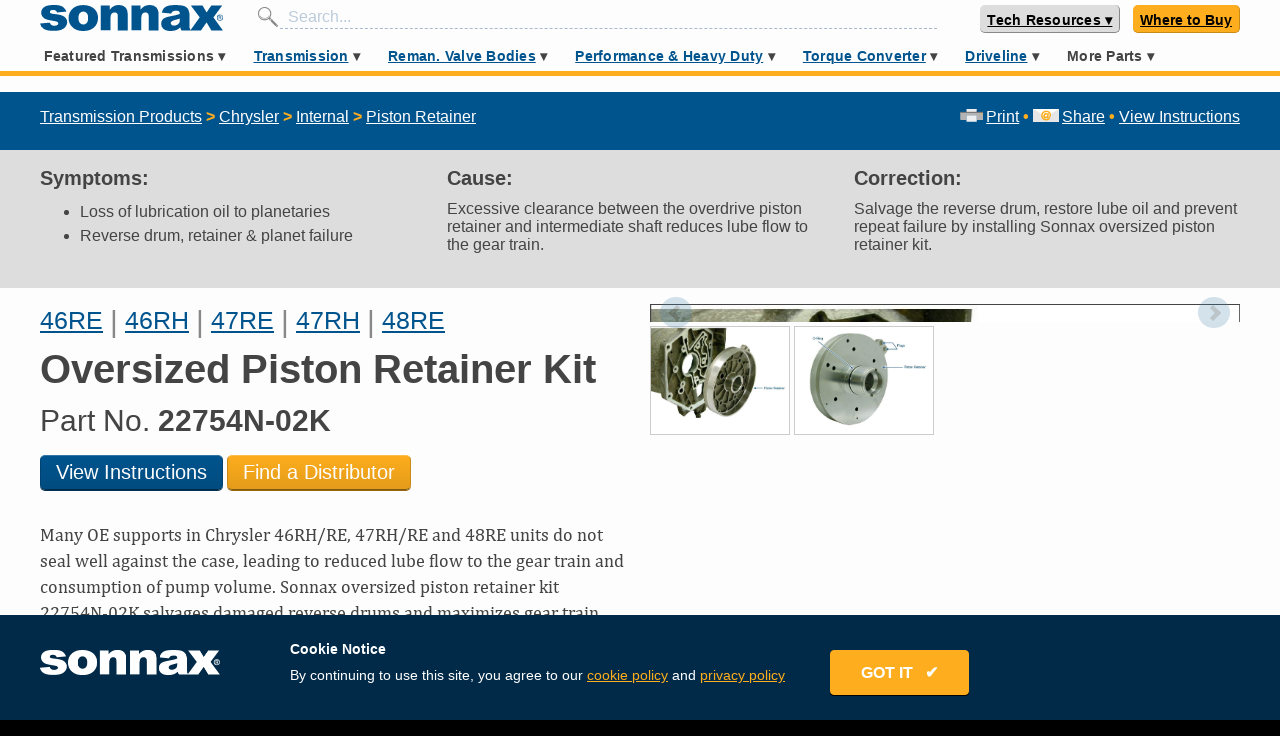

--- FILE ---
content_type: text/html; charset=utf-8
request_url: https://www.sonnax.com/parts/1832-oversized-piston-retainer-kit
body_size: 44707
content:
<!DOCTYPE html>
<html lang="en">
  <head>
    <meta charset="utf-8">
    <meta name="viewport" content="width=device-width, maximum-scale=1">
    <title>Sonnax Oversized Piston Retainer Kit - 22754N-02K</title>
    <meta name="action-cable-url" content="/cable" />
    <meta name="csrf-param" content="authenticity_token" />
<meta name="csrf-token" content="VFkXsNUuVtQ2iyuCvqN7nixXKD6evL+deGY408WMMqhAyZ0M3eTTyyOI4MrKsh/tr6HZI9pjbbLlpkG4ijgXLw==" />
    <link rel="stylesheet" media="all" href="/assets/application-a5e6437042f9bc565babb6ae332c820b4857f67b7d70863b49b970d144334535.css" data-turbolinks-track="reload" />
<link rel="stylesheet" media="all" href="https://fonts.googleapis.com/css?family=Permanent+Marker" data-turbolinks-track="reload" />
    <script src="https://unpkg.com/@popperjs/core@2"></script>
    <script src="https://unpkg.com/tippy.js@6"></script>
    <link rel="stylesheet" href="https://use.fontawesome.com/releases/v5.15.3/css/all.css" crossorigin="anonymous">
    <script>
      var ua = window.navigator.userAgent;
      var msie = ua.indexOf("MSIE ");
      if (msie > 0 || !!navigator.userAgent.match(/Trident.*rv\:11\./)) {
        loadScript("https://polyfill.io/v3/polyfill.min.js?features=fetch%2CElement.prototype.closest%2Ces2015%2Ces2016%2Ces2017%2Ces2018%2Ces5%2Ces6%2Ces7%2CPromise%2CPromise.prototype.finally%2CResizeObserver%2CSymbol%2CSymbol.asyncIterator%2CSymbol.hasInstance%2CSymbol.isConcatSpreadable%2CSymbol.iterator%2CSymbol.match%2CSymbol.prototype.description%2CSymbol.replace%2CSymbol.search%2CSymbol.species%2CSymbol.split%2CSymbol.toPrimitive%2CSymbol.toStringTag%2CSymbol.unscopables%2CElement.prototype.classList%2CXMLHttpRequest%2CrequestAnimationFrame%2CCustomEvent");
        loadScript("https://unpkg.com/shim-selected-options");
      }
      function loadScript(src) {
        var js = document.createElement('script');
        js.src = src;
        js.onload = function() {
          console.log("loaded: "+ src);
        };
        js.onerror = function() {
          console.log('Failed to load script ' + src);
        };
        document.head.appendChild(js);
      }
    </script>
    <script src="/packs/js/application-a4a5894e226c7335df83.js" data-turbolinks-track="reload"></script>
    
    
    
    <link rel="shortcut icon" type="image/x-icon" href="/assets/favicon-808de7f8875200b0b0033acff92067b0c3fd093a2918d92546a71c7205eb23ce.ico" />
    <link rel="apple-touch-icon" type="image/png" href="/assets/apple-icon-57x57-5daa7a078ff2b09234b1dfcf23818142c6bb7416373ef0c7c499de4a11173c95.png" sizes="57x57" />
    <link rel="apple-touch-icon" type="image/png" href="/assets/apple-icon-72x72-1e0b44dd2bdd75c20caab8646a7f3c0af31af5de0cbd72ffa14bdca3cc67a2a6.png" sizes="72x72" />
    <link rel="apple-touch-icon" type="image/png" href="/assets/apple-icon-114x114-3dca1a628a3aed956b44cec0d2ed9ded7591269659fc4ca20339e8b034af5ddb.png" sizes="114x114" />
    <link rel="apple-touch-icon" type="image/png" href="/assets/apple-icon-144x144-c9b3e2400a6aa225e72dc311f8cc1c33adb7468d6eb0c41f075ed5bf2a129242.png" sizes="144x144" />
    <meta content="" name="keywords"/>
    <meta content="Many OE supports in Chrysler 46RH/RE, 47RH/RE and 48RE units do not seal well against the case, leading to reduced lube flow to the gear train and consumptio" name="description"/>
    <!-- fb tags -->
    <meta property="og:title" content="Oversized Piston Retainer Kit - 22754N-02K">
    <meta property="og:description" content="Many OE supports in Chrysler 46RH/RE, 47RH/RE and 48RE units do not seal well against the case, leading to reduced lube flow to the gear train and consumptio">
    <meta property="og:url" content="https://www.sonnax.com/parts/1832-oversized-piston-retainer-kit">
        <meta property="og:image" content="https://d2q1ebiag300ih.cloudfront.net/uploads/part/main_image/1832/22754N-02K.jpg?v=1518641120" />

    <link rel="canonical" href="https://www.sonnax.com/parts/1832-oversized-piston-retainer-kit" />
      <!-- Global site tag (gtag.js) - Google Analytics -->
      <script async src="https://www.googletagmanager.com/gtag/js?id=UA-2838819-1"></script>
      <script>
        window.dataLayer = window.dataLayer || [];
        function gtag(){dataLayer.push(arguments);}
        gtag('js', new Date());
      </script>
      <!-- hotjar -->
      <script>
        (function(h,o,t,j,a,r){
            h.hj=h.hj||function(){(h.hj.q=h.hj.q||[]).push(arguments)};
            h._hjSettings={hjid:1367114,hjsv:6};
            a=o.getElementsByTagName('head')[0];
            r=o.createElement('script');r.async=1;
            r.src=t+h._hjSettings.hjid+j+h._hjSettings.hjsv;
            a.appendChild(r);
        })(window,document,'https://static.hotjar.com/c/hotjar-','.js?sv=');
      </script>
      <script>
        (function(a,s,y,n,c,h,i,d,e){s.className+=' '+y;h.start=1*new Date;
          h.end=i=function(){s.className=s.className.replace(RegExp(' ?'+y),'')};
          (a[n]=a[n]||[]).hide=h;setTimeout(function(){i();h.end=null},c);h.timeout=c;
        })(window,document.documentElement,'async-hide','dataLayer',4000,
        {'GTM-N9X65GR':true});
      </script>
      <meta name="google-site-verification" content="o_chi-sQly-JsjUIIUfbkd_TBFr15wRb_kCLumitsYE" />
      <meta name="yandex-verification" content="ba474e661159a185" />
    <script id="Cookiebot" src="https://consent.cookiebot.com/uc.js" data-cbid="b4a4a24e-3628-4201-8168-626b9c7fd55f" data-blockingmode="auto" type="text/javascript"></script>

  </head>
      <body>
      <svg aria-hidden="true" style="position: absolute; width: 0; height: 0; overflow: hidden;" version="1.1" xmlns="http://www.w3.org/2000/svg" xmlns:xlink="http://www.w3.org/1999/xlink">
<defs>
<symbol id="icon-Zip-Drop-In-Valve-Icon" viewBox="0 0 32 32">
<path fill="#bcbec0" style="fill: var(--color1, #bcbec0)" d="M32 16c0 8.841-7.159 16-16 16s-16-7.159-16-16 7.159-16 16-16c8.828-0.013 16 7.159 16 16z"></path>
<path fill="#fff" style="fill: var(--color2, #fff)" d="M27.057 16c0 6.115-4.955 11.057-11.057 11.057-6.115 0-11.057-4.955-11.057-11.057 0-6.115 4.955-11.057 11.057-11.057 6.102-0.013 11.057 4.943 11.057 11.057z"></path>
<path fill="#00548e" style="fill: var(--color3, #00548e)" d="M4.93 22.102l0.701 0.994c0.459 0.65 0.153 1.223-0.331 1.567-0.586 0.42-1.197 0.369-1.682-0.318l-0.624-0.879 1.936-1.363zM3.924 23.72l0.166 0.242c0.268 0.382 0.611 0.217 0.79 0.089 0.127-0.089 0.433-0.369 0.127-0.803l-0.14-0.191-0.943 0.662z"></path>
<path fill="#00548e" style="fill: var(--color3, #00548e)" d="M6.497 24.229l1.032 0.968c0.306 0.293 0.42 0.701 0.115 1.032-0.166 0.178-0.433 0.293-0.662 0.191 0.089 0.191 0.038 0.433-0.14 0.675-0.076 0.089-0.268 0.293-0.293 0.42l-0.535-0.51c0.051-0.115 0.127-0.217 0.204-0.306 0.14-0.178 0.28-0.369 0.076-0.561l-0.306-0.28-0.561 0.599-0.535-0.51 1.605-1.72zM6.331 25.49l0.28 0.268c0.102 0.089 0.255 0.204 0.395 0.051 0.102-0.115 0.102-0.229-0.102-0.42l-0.255-0.242-0.318 0.344z"></path>
<path fill="#00548e" style="fill: var(--color3, #00548e)" d="M9.363 26.484c0.624 0.382 0.764 1.083 0.395 1.694-0.382 0.611-1.070 0.803-1.694 0.42s-0.764-1.083-0.395-1.694c0.382-0.624 1.070-0.803 1.694-0.42zM8.369 28.089c0.166 0.102 0.471 0.14 0.752-0.306s0.089-0.701-0.064-0.803c-0.166-0.102-0.471-0.14-0.752 0.306s-0.089 0.701 0.064 0.803z"></path>
<path fill="#00548e" style="fill: var(--color3, #00548e)" d="M10.688 27.299l1.159 0.433c0.611 0.229 0.662 0.752 0.548 1.070-0.204 0.535-0.662 0.65-1.172 0.459l-0.408-0.153-0.255 0.675-0.701-0.255 0.828-2.229zM11.006 28.573l0.268 0.102c0.178 0.064 0.369 0.127 0.459-0.102 0.076-0.204-0.076-0.268-0.255-0.331l-0.306-0.115-0.166 0.446z"></path>
<path fill="#00548e" style="fill: var(--color3, #00548e)" d="M12.675 29.248l1.032 0.217-0.115 0.535-1.032-0.217 0.115-0.535z"></path>
<path fill="#00548e" style="fill: var(--color3, #00548e)" d="M14.357 28.344l0.739 0.089-0.268 2.344-0.739-0.089 0.268-2.344z"></path>
<path fill="#00548e" style="fill: var(--color3, #00548e)" d="M15.516 28.497l0.752-0.025 0.739 1.248h0.013l-0.038-1.261 0.701-0.025 0.076 2.369-0.726 0.025-0.777-1.274h-0.013l0.038 1.287-0.701 0.025-0.064-2.369z"></path>
<path fill="#00548e" style="fill: var(--color3, #00548e)" d="M21.197 30l-0.79 0.255-1.401-2.038 0.713-0.229 0.803 1.248-0.064-1.49 0.726-0.229 0.013 2.484z"></path>
<path fill="#00548e" style="fill: var(--color3, #00548e)" d="M21.771 27.223l0.65-0.331 1.86 1.707-0.688 0.344-0.242-0.255-0.675 0.344 0.064 0.344-0.662 0.344-0.306-2.497zM22.981 28.306l-0.522-0.548 0.127 0.752 0.395-0.204z"></path>
<path fill="#00548e" style="fill: var(--color3, #00548e)" d="M23.338 26.357l0.586-0.446 1.070 1.401 0.841-0.65 0.369 0.484-1.439 1.096-1.427-1.885z"></path>
<path fill="#00548e" style="fill: var(--color3, #00548e)" d="M27.401 25.936l-0.573 0.599-2.204-1.134 0.522-0.535 1.299 0.713-0.764-1.274 0.535-0.548 1.185 2.178z"></path>
<path fill="#00548e" style="fill: var(--color3, #00548e)" d="M26.318 23.631l1.096-1.656 0.51 0.331-0.688 1.045 0.242 0.166 0.624-0.943 0.471 0.306-0.624 0.943 0.242 0.166 0.713-1.070 0.51 0.331-1.121 1.694-1.975-1.312z"></path>
<path fill="#000" style="fill: var(--color4, #000)" d="M9.758 22.611l0.484-1.006 0.076-0.013c1.274-0.255 1.694-0.573 2.153-1.656 0.051-0.178 0.153-0.471 0.522-0.471 0.331 0 0.522 0.191 0.522 0.51l0.013 2.624-3.771 0.013zM6.14 22.611v-0.854l4.038-8.51h3.363v0.955l-4.013 8.408h-3.389zM6.904 16.306c-0.331 0-0.522-0.191-0.522-0.51v-2.548h3.554l-0.471 1.006-0.076 0.013c-1.006 0.178-1.694 0.739-1.936 1.567-0.051 0.178-0.153 0.471-0.548 0.471z"></path>
<path fill="#fff" style="fill: var(--color2, #fff)" d="M13.389 13.401v0.764l-3.962 8.28h-3.134v-0.65l3.987-8.395h3.108zM9.694 13.401l-0.331 0.701c-1.070 0.191-1.809 0.79-2.064 1.682-0.064 0.204-0.127 0.357-0.395 0.357-0.369 0-0.369-0.28-0.369-0.357v-2.395h3.159zM13.006 19.631c0.369 0 0.369 0.28 0.369 0.357l0.013 2.471h-3.376l0.344-0.701c1.363-0.268 1.809-0.637 2.268-1.758 0.076-0.217 0.14-0.369 0.382-0.369zM13.707 13.083h-7.478v2.713c0 0.408 0.268 0.675 0.688 0.675 0.51 0 0.637-0.395 0.701-0.586v0 0c0.229-0.777 0.854-1.287 1.809-1.452h0.025l-3.439 7.248-0.025 0.064v1.045h7.72v-0.318l-0.013-2.471c0-0.408-0.268-0.662-0.688-0.662-0.484 0-0.611 0.382-0.675 0.573-0.408 0.955-0.739 1.299-2.038 1.554h-0.025l3.414-7.134 0.025-0.064v-1.185z"></path>
<path fill="#000" style="fill: var(--color4, #000)" d="M19.261 22.611c-0.255 0-0.637-0.14-0.637-0.535 0-0.229 0.153-0.408 0.408-0.484 0.331-0.102 0.331-0.102 0.331-0.459v-6.408c0-0.369 0-0.369-0.331-0.459-0.255-0.076-0.408-0.255-0.408-0.484 0-0.395 0.382-0.535 0.637-0.535h3.605v7.885c0 0.369 0 0.369 0.331 0.459 0.255 0.076 0.408 0.255 0.408 0.484 0 0.395-0.382 0.535-0.637 0.535h-3.707zM23.134 19.146v-0.994l0.127-0.025c0.611-0.102 0.675-0.42 0.675-1.070v-1.822c0-0.535-0.115-0.904-0.675-0.981l-0.14-0.025v-0.981h0.166c1.287 0 2.025 0.127 2.662 0.471 0.968 0.535 1.427 1.338 1.427 2.484s-0.471 1.962-1.427 2.484c-0.637 0.331-1.376 0.471-2.662 0.471l-0.153-0.013z"></path>
<path fill="#fff" style="fill: var(--color2, #fff)" d="M23.287 13.401c1.236 0 1.975 0.115 2.586 0.446 0.968 0.535 1.35 1.325 1.35 2.344s-0.382 1.809-1.35 2.344c-0.611 0.331-1.35 0.446-2.586 0.446v-0.701c0.777-0.127 0.815-0.624 0.815-1.223v-1.822c0-0.548-0.115-1.045-0.815-1.134v-0.701zM22.701 13.401v7.694c0 0.446-0.013 0.522 0.446 0.65 0.166 0.051 0.293 0.153 0.293 0.331 0 0.357-0.433 0.369-0.484 0.369h-3.694c-0.051 0-0.484-0.025-0.484-0.369 0-0.166 0.115-0.28 0.293-0.331 0.459-0.127 0.446-0.204 0.446-0.65v-6.331c0-0.446 0.013-0.522-0.446-0.65-0.166-0.051-0.293-0.153-0.293-0.331 0-0.357 0.433-0.369 0.484-0.369h3.439zM23.287 13.083h-4.038c-0.318 0-0.803 0.178-0.803 0.688 0 0.293 0.204 0.548 0.522 0.637 0.127 0.038 0.178 0.064 0.204 0.076 0.013 0.051 0.013 0.153 0.013 0.242v6.408c0 0.089 0 0.191-0.013 0.242-0.025 0.013-0.076 0.038-0.204 0.076-0.318 0.089-0.522 0.331-0.522 0.637 0 0.51 0.484 0.688 0.803 0.688h3.694c0.395 0 0.803-0.242 0.803-0.688 0-0.293-0.204-0.548-0.522-0.637-0.127-0.038-0.178-0.064-0.204-0.076-0.013-0.051-0.013-0.153-0.013-0.242v-1.822h0.268c1.312 0 2.076-0.14 2.739-0.484 1.019-0.561 1.516-1.414 1.516-2.624s-0.497-2.064-1.516-2.624c-0.637-0.357-1.401-0.497-2.726-0.497v0zM23.019 18.013v-3.618l0.229 0.025c0.408 0.051 0.535 0.255 0.535 0.815v1.834c0 0.637-0.064 0.828-0.548 0.904l-0.217 0.038z"></path>
<path fill="#000" style="fill: var(--color4, #000)" d="M17.35 13.312c-0.115-0.178-0.127-0.484-0.127-0.624l-1.975 0.013c0.013 0.217-0.076 0.471-0.14 0.611h2.242z"></path>
<path fill="#000" style="fill: var(--color4, #000)" d="M15.070 21.264l2.408-0.005 0.001 0.28-2.408 0.005-0.001-0.28z"></path>
<path fill="#000" style="fill: var(--color4, #000)" d="M14.891 13.442l2.713-0.005 0.002 0.955-2.713 0.005-0.002-0.955z"></path>
<path fill="#000" style="fill: var(--color4, #000)" d="M15.478 14.675c0 0 0 0.013 0 0v1.669c0 0.089-0.013 0.153-0.051 0.204h1.643c-0.038-0.051-0.064-0.102-0.064-0.115s0-0.013 0-0.025v-1.707c0.013-0.076 0.051-0.14 0.089-0.191h-1.682c0.051 0.089 0.064 0.166 0.064 0.166z"></path>
<path fill="#000" style="fill: var(--color4, #000)" d="M15.452 20.866c0.038 0.038 0.051 0.076 0.051 0.115 0 0.051-0.025 0.102-0.051 0.14h1.618c-0.025-0.038-0.038-0.076-0.038-0.115 0-0.051 0.025-0.102 0.051-0.153l-1.631 0.013z"></path>
<path fill="#000" style="fill: var(--color4, #000)" d="M16.624 22.446l0.115-0.369h-0.955l0.14 0.369z"></path>
<path fill="#000" style="fill: var(--color4, #000)" d="M15.745 21.683l1.019-0.002 0.001 0.28-1.019 0.002-0.001-0.28z"></path>
<path fill="#000" style="fill: var(--color4, #000)" d="M17.478 20.739v-0.28h-0.166l-2.064 0.013c-0.013 0-0.013 0-0.025 0h-0.153v0.28l2.408-0.013z"></path>
<path fill="#000" style="fill: var(--color4, #000)" d="M17.108 20.331c-0.064-0.076-0.076-0.14-0.076-0.153v-1.643c0.013-0.076 0.038-0.14 0.076-0.191h-1.669c0.051 0.076 0.038 0.153 0.038 0.166v1.605c0 0.076-0.025 0.14-0.051 0.191l1.682 0.025z"></path>
<path fill="#000" style="fill: var(--color4, #000)" d="M15.248 17.962v0h-0.191v0.28l2.408-0.013v-0.28z"></path>
<path fill="#000" style="fill: var(--color4, #000)" d="M15.503 17.58c0 0.115-0.025 0.191-0.064 0.255h1.656c-0.076-0.089-0.089-0.178-0.089-0.242 0-0.089 0.038-0.153 0.089-0.204h-1.682c0.089 0.089 0.089 0.191 0.089 0.191z"></path>
<path fill="#000" style="fill: var(--color4, #000)" d="M15.248 16.675h-0.204v0.599h2.408v-0.599h-0.166c-0.013 0-0.013 0-0.025 0v0h-2.013c0.013 0 0 0 0 0z"></path>
<path fill="#000" style="fill: var(--color4, #000)" d="M16.471 12.459h0.318v0.318h-0.318v-0.318z"></path>
<path fill="#888" style="fill: var(--color5, #888)" d="M16 10.828l-2.433-0.815-0.752-1.325 2-1.363 2.42 0.994 0.013 1.159-0.79 0.535-0.217 1.261 0.93 1.248 0.79-0.217 2.191-1.873 0.981-2.854-0.841-1.045-2.713-2.79-3.006-2.484-2.268 0.102-1.898 0.242-1.299-0.051c-2.242 1.070-4.204 2.65-5.72 4.599l1.134 0.841 1.783 0.395 1.045 0.943 1.045 1.669 2.994 2.586 1.248 0.306 2.611 0.178 0.904-0.637-0.153-1.605z"></path>
<path fill="#888" style="fill: var(--color5, #888)" d="M21.567 7.873c0.866 0.484 1.72 0.955 2.611 1.401 0.28 0.14 0.637 0.191 0.955 0.204 0.395 0.013 0.713-0.28 0.803-0.624s-0.14-0.522-0.42-0.688c-1.936-1.146-3.873-2.293-5.809-3.439-0.28-0.166-0.573-0.318-0.866-0.471-0.025 0.025-0.038 0.051-0.051 0.064 0.076 0.076 0.153 0.14 0.229 0.217 0.713 0.701 1.427 1.401 2.115 2.115 0.255 0.268 0.42 0.573 0.293 0.955-0.025 0.076 0.051 0.217 0.14 0.268z"></path>
<path fill="#888" style="fill: var(--color5, #888)" d="M23.439 5.987c0.153-0.229 0.331-0.446 0.42-0.701 0.076-0.229-0.14-0.331-0.357-0.395-0.943-0.28-1.885-0.561-2.828-0.841-0.331-0.102-0.662-0.191-1.032-0.306 0.038 0.076 0.038 0.089 0.051 0.102 1.185 0.701 2.357 1.401 3.541 2.089 0.064 0.038 0.191 0.064 0.204 0.051z"></path>
<path fill="#000" style="fill: var(--color4, #000)" d="M16.662 12.637c0.318 0.102 0.599 0.255 0.892 0.28 0.229 0.013 0.548-0.064 0.713-0.204 0.713-0.624 1.389-1.299 2.089-1.936 0.242-0.217 0.382-0.433 0.459-0.726 0.127-0.497 0.268-0.981 0.42-1.49 0.14 0.064 0.242 0.115 0.331 0.166 0.752 0.395 1.478 0.828 2.242 1.197 0.65 0.331 1.35 0.446 2.064 0.127 0.548-0.242 0.841-0.675 0.892-1.236s-0.217-0.955-0.739-1.236c-0.331-0.166-0.637-0.369-0.955-0.561-0.306-0.178-0.599-0.357-0.917-0.548 0.076-0.089 0.115-0.153 0.166-0.204 0.726-0.892 0.433-1.771-0.713-2.115-2.357-0.701-4.726-1.401-7.096-2.115-0.178-0.051-0.344-0.166-0.51-0.268-0.471-0.318-0.93-0.65-1.427-0.943-0.369-0.217-0.79-0.217-1.223-0.153-0.79 0.127-1.567 0.306-2.357 0.331-0.217 0.013-0.433 0.013-0.637 0.025-0.599 0.229-1.185 0.484-1.745 0.777 0.713-0.013 1.414-0.025 2.127-0.038 0.803-0.013 1.643-0.089 2.42-0.28 0.624-0.153 1.108-0.051 1.58 0.28 0.242 0.166 0.497 0.344 0.713 0.548 0.51 0.459 1.006 0.917 1.503 1.389 1.146 1.083 2.28 2.166 3.427 3.248 0.242 0.229 0.306 0.459 0.217 0.777-0.204 0.713-0.382 1.427-0.586 2.14-0.038 0.14-0.127 0.28-0.242 0.382-0.586 0.548-1.172 1.083-1.758 1.631-0.369 0.344-0.586 0.369-0.943 0-0.153-0.153-0.28-0.382-0.306-0.586-0.089-0.611 0.127-1.146 0.713-1.541 0.051 0.038 0.076 0.064 0.102 0.076 0.204 0.153 0.42 0.153 0.586-0.038 0.153-0.178 0.102-0.357-0.064-0.522-0.064-0.064-0.14-0.115-0.191-0.178-0.14-0.166-0.115-0.599 0.051-0.675 0.217-0.089 0.306-0.242 0.255-0.446-0.051-0.217-0.242-0.268-0.459-0.28-0.904-0.076-1.669-0.535-2.522-0.828 0.178-0.306 0.357-0.561 0.497-0.841 0.102-0.204 0.051-0.395-0.178-0.497-0.217-0.102-0.408-0.025-0.535 0.166-0.064 0.115-0.127 0.229-0.204 0.344-0.611 0.892-1.236 1.758-2.382 2.127-0.28 0.089-0.306 0.344-0.153 0.586 0.217 0.331 0.459 0.637 0.586 0.994 0.153 0.446 0.395 0.701 0.917 0.637 0.089 0 0.178 0.025 0.268 0.038 0.79 0.153 1.503 0.42 1.847 1.185 0.229 0.497 0.051 0.828-0.497 0.955-0.166 0.038-0.331 0.051-0.497 0.038-0.726-0.064-1.452-0.14-2.178-0.191-0.471-0.038-0.904-0.127-1.274-0.433-0.815-0.675-1.643-1.325-2.42-2.051-0.382-0.344-0.675-0.777-0.968-1.197-0.28-0.408-0.484-0.854-0.777-1.248-0.382-0.522-2.42-1.261-3.783-1.478-0.217 0.268-0.42 0.548-0.624 0.828 0.331 0.14 0.688 0.268 0.803 0.268 0.127 0 0.268 0.013 0.395 0 0.79-0.076 2.497 0.586 2.828 1.236 0.064 0.127 0.14 0.255 0.217 0.382 0.306 0.459 0.522 0.981 0.917 1.35 0.981 0.917 2.025 1.771 3.108 2.599 0.293 0.229 0.726 0.357 1.108 0.42 0.701 0.102 1.414 0.089 2.115 0.191 0.917 0.14 1.732 0.089 2.293-0.637zM20.675 4.051c0.943 0.28 1.885 0.561 2.828 0.841 0.217 0.064 0.433 0.166 0.357 0.395-0.089 0.255-0.268 0.471-0.42 0.701-0.013 0.013-0.14-0.013-0.204-0.051-1.185-0.688-2.357-1.389-3.541-2.089-0.013 0-0.025-0.025-0.064-0.089 0.382 0.102 0.713 0.204 1.045 0.293zM19.019 4.535c-0.076-0.076-0.153-0.14-0.229-0.217 0.013-0.025 0.025-0.038 0.038-0.064 0.293 0.166 0.586 0.306 0.879 0.471 1.936 1.146 3.873 2.293 5.809 3.439 0.28 0.166 0.51 0.344 0.42 0.688s-0.408 0.637-0.803 0.624c-0.318-0.013-0.675-0.064-0.955-0.204-0.892-0.446-1.745-0.917-2.611-1.401-0.089-0.051-0.166-0.191-0.14-0.268 0.127-0.382-0.038-0.688-0.293-0.955-0.688-0.713-1.401-1.414-2.115-2.115zM13.834 9.631c-0.064 0-0.153-0.064-0.191-0.127-0.153-0.268-0.268-0.535-0.382-0.764 0.51-0.408 1.006-0.815 1.516-1.248 0.522 0.204 1.108 0.433 1.682 0.65 0.051 0.025 0.102 0.051 0.153 0.064 0.497 0.178 0.624 0.675 0.242 1.019-0.369 0.344-0.726 0.688-0.828 1.236-0.675-0.497-1.401-0.726-2.191-0.828z"></path>
</symbol>
<symbol id="icon-TD_Top_10_Tools" viewBox="0 0 32 32">
<path fill="#f00" style="fill: var(--color6, #f00)" d="M26.781 19.454h4.902c0 0.038 0 0.064-0.013 0.102-0.127 0.571-1.168 0.876-1.359 1.422s0.432 1.435 0.178 1.956c-0.254 0.521-1.333 0.584-1.638 1.079s0.102 1.486-0.267 1.943c-0.356 0.457-1.422 0.279-1.841 0.686-0.406 0.406-0.229 1.473-0.686 1.841-0.457 0.356-1.448-0.051-1.943 0.267-0.495 0.305-0.559 1.384-1.079 1.638s-1.41-0.368-1.956-0.178c-0.546 0.19-0.851 1.232-1.422 1.359-0.559 0.127-1.283-0.673-1.867-0.61-0.571 0.064-1.092 1.003-1.676 1.003s-1.117-0.94-1.689-1.003c-0.584-0.064-1.308 0.736-1.867 0.61-0.571-0.127-0.876-1.168-1.422-1.359s-1.435 0.432-1.956 0.178c-0.521-0.254-0.584-1.333-1.079-1.638s-1.486 0.102-1.943-0.267c-0.457-0.356-0.279-1.422-0.686-1.841-0.406-0.406-1.473-0.229-1.841-0.686-0.356-0.457 0.051-1.448-0.267-1.943-0.305-0.483-1.384-0.559-1.638-1.079s0.368-1.397 0.178-1.956c-0.19-0.546-1.219-0.851-1.359-1.422-0.013-0.038-0.013-0.064-0.013-0.102h26.044z"></path>
<path fill="#f00" style="fill: var(--color6, #f00)" d="M5.473 12.546h-4.902c0-0.038 0-0.063 0.013-0.102 0.127-0.571 1.168-0.876 1.359-1.422s-0.432-1.435-0.178-1.956c0.254-0.521 1.333-0.584 1.638-1.079s-0.102-1.486 0.267-1.943c0.356-0.457 1.422-0.279 1.841-0.686 0.406-0.406 0.229-1.473 0.686-1.841 0.457-0.356 1.448 0.051 1.943-0.267 0.483-0.305 0.559-1.384 1.079-1.638s1.397 0.368 1.956 0.178c0.546-0.19 0.851-1.219 1.422-1.359 0.559-0.127 1.283 0.673 1.867 0.61 0.571-0.064 1.092-1.003 1.689-1.003 0.584 0 1.117 0.94 1.676 1.003 0.584 0.063 1.308-0.737 1.867-0.61 0.571 0.127 0.876 1.168 1.422 1.359s1.435-0.432 1.956-0.178c0.521 0.254 0.584 1.333 1.079 1.638s1.486-0.102 1.943 0.267c0.457 0.356 0.279 1.422 0.686 1.841 0.406 0.406 1.473 0.229 1.841 0.686 0.356 0.457-0.051 1.448 0.267 1.943 0.305 0.495 1.384 0.559 1.638 1.079s-0.368 1.41-0.178 1.956c0.19 0.546 1.219 0.851 1.359 1.422 0.013 0.038 0.013 0.063 0.013 0.102h-26.083z"></path>
<path fill="#000" style="fill: var(--color4, #000)" d="M26.781 19.454h3.314c-1.549 6.286-7.213 10.946-13.981 10.946-6.756 0-12.432-4.66-13.981-10.946h24.47z"></path>
<path fill="#000" style="fill: var(--color4, #000)" d="M5.473 12.546h-3.327c1.537-6.286 7.213-10.946 13.981-10.946s12.432 4.66 13.981 10.946h-24.47z"></path>
<path fill="#f00" style="fill: var(--color6, #f00)" d="M5.473 12.546h-2.794c1.524-5.994 6.971-10.425 13.448-10.425s11.911 4.432 13.448 10.425h-23.936z"></path>
<path fill="#f00" style="fill: var(--color6, #f00)" d="M26.781 19.454h2.794c-1.537 5.994-6.971 10.425-13.448 10.425s-11.911-4.432-13.448-10.425h23.937z"></path>
<path fill="#000" style="fill: var(--color4, #000)" d="M25.74 19.454c-1.41 3.936-5.181 6.756-9.613 6.756s-8.203-2.819-9.613-6.756h19.225z"></path>
<path fill="#000" style="fill: var(--color4, #000)" d="M6.514 12.546c1.41-3.937 5.181-6.756 9.613-6.756s8.203 2.819 9.613 6.756h-19.225z"></path>
<path fill="#f00" style="fill: var(--color6, #f00)" d="M7.098 19.454h18.044c-1.384 3.632-4.902 6.21-9.016 6.21-4.127-0.013-7.632-2.578-9.029-6.21z"></path>
<path fill="#f00" style="fill: var(--color6, #f00)" d="M25.143 12.546h-18.044c1.397-3.632 4.902-6.197 9.029-6.197 4.114 0 7.632 2.565 9.016 6.197z"></path>
<path fill="#fff" style="fill: var(--color2, #fff)" d="M16.127 2.451l0.419 0.851 0.94 0.127-0.686 0.673 0.165 0.927-0.838-0.432-0.851 0.432 0.165-0.927-0.686-0.673 0.952-0.127z"></path>
<path fill="#fff" style="fill: var(--color2, #fff)" d="M25.702 6.413l-0.305 0.902 0.571 0.762-0.952-0.013-0.546 0.775-0.279-0.902-0.914-0.279 0.787-0.559-0.013-0.952 0.762 0.571z"></path>
<path fill="#fff" style="fill: var(--color2, #fff)" d="M25.702 25.587l-0.889-0.305-0.762 0.559 0.013-0.94-0.787-0.559 0.914-0.279 0.279-0.902 0.546 0.775 0.952-0.013-0.571 0.762z"></path>
<path fill="#fff" style="fill: var(--color2, #fff)" d="M16.127 29.549l-0.419-0.851-0.952-0.127 0.686-0.673-0.165-0.94 0.851 0.444 0.838-0.444-0.165 0.94 0.686 0.673-0.94 0.127z"></path>
<path fill="#fff" style="fill: var(--color2, #fff)" d="M6.54 25.587l0.305-0.902-0.571-0.762 0.952 0.013 0.546-0.775 0.279 0.902 0.914 0.279-0.775 0.559 0.013 0.94-0.762-0.559z"></path>
<path fill="#fff" style="fill: var(--color2, #fff)" d="M6.54 6.413l0.902 0.305 0.762-0.571-0.013 0.952 0.775 0.559-0.914 0.279-0.279 0.902-0.546-0.775-0.952 0.013 0.571-0.762z"></path>
<path fill="#fff" style="fill: var(--color2, #fff)" d="M21.219 3.441l0.064 0.94 0.825 0.483-0.876 0.368-0.203 0.927-0.622-0.737-0.94 0.102 0.495-0.813-0.381-0.864 0.927 0.229z"></path>
<path fill="#fff" style="fill: var(--color2, #fff)" d="M28.483 10.476l-0.622 0.724 0.241 0.914-0.876-0.368-0.8 0.521 0.089-0.952-0.736-0.597 0.927-0.216 0.343-0.889 0.495 0.813z"></path>
<path fill="#fff" style="fill: var(--color2, #fff)" d="M28.444 21.575l-0.952 0.064-0.483 0.825-0.356-0.876-0.927-0.203 0.724-0.61-0.076-0.838-0.013-0.114 0.178 0.114 0.622 0.381 0.876-0.381-0.229 0.927z"></path>
<path fill="#fff" style="fill: var(--color2, #fff)" d="M21.397 28.483l-0.711-0.622-0.927 0.241 0.368-0.876-0.508-0.8 0.952 0.076 0.597-0.736 0.216 0.927 0.889 0.356-0.813 0.483z"></path>
<path fill="#fff" style="fill: var(--color2, #fff)" d="M11.022 28.559l-0.063-0.952-0.825-0.47 0.889-0.368 0.203-0.927 0.61 0.724 0.94-0.089-0.495 0.813 0.381 0.863-0.927-0.229z"></path>
<path fill="#fff" style="fill: var(--color2, #fff)" d="M3.873 21.524l0.622-0.724-0.241-0.914 0.876 0.368 0.8-0.521-0.076 0.952 0.737 0.597-0.927 0.216-0.343 0.889-0.495-0.813z"></path>
<path fill="#fff" style="fill: var(--color2, #fff)" d="M5.752 12.19l0.013 0.102-0.178-0.102-0.635-0.394-0.864 0.381 0.229-0.927-0.635-0.711 0.952-0.063 0.47-0.825 0.368 0.889 0.927 0.203-0.724 0.61z"></path>
<path fill="#fff" style="fill: var(--color2, #fff)" d="M10.844 3.517l0.724 0.622 0.914-0.241-0.368 0.876 0.508 0.8-0.94-0.076-0.61 0.724-0.216-0.914-0.889-0.356 0.825-0.483z"></path>
<path fill="#000" style="fill: var(--color4, #000)" d="M16.216 19.454h-0.165l-0.013-0.114z"></path>
<path fill="#000" style="fill: var(--color4, #000)" d="M4.8 17.232l-0.152-1.194h-0.432l-0.178 0.787c-0.025 0.102-0.051 0.216-0.038 0.343v0.064h-0.99l0.051-0.089c0.063-0.127 0.102-0.241 0.127-0.356l0.444-1.994c0.025-0.102 0.051-0.216 0.038-0.343v-0.063h2.019c0.165 0 0.292 0.051 0.368 0.14 0.089 0.102 0.102 0.254 0.064 0.457l-0.127 0.546c-0.064 0.279-0.216 0.432-0.47 0.495l0.114 0.838c0.013 0.102 0.051 0.19 0.102 0.254l0.076 0.102h-1.016zM5.092 15.556c0.038 0 0.076 0 0.102-0.127l0.102-0.457c0.013-0.076 0.013-0.102 0.013-0.102v0c0 0-0.013 0-0.025 0h-0.787l-0.152 0.698h0.749z"></path>
<path fill="#000" style="fill: var(--color4, #000)" d="M7.835 17.232l0.038-0.089c0-0.013 0.013-0.025 0.013-0.051 0.013-0.076 0.013-0.19-0.013-0.356l-0.051-0.267h-1.029l-0.229 0.381c-0.064 0.114-0.114 0.229-0.14 0.343l-0.013 0.051h-0.66l0.089-0.102c0.127-0.14 0.229-0.279 0.368-0.508l1.257-1.994-0.089-0.229h0.952l0.419 2.26c0.038 0.216 0.076 0.406 0.127 0.483l0.076 0.102h-1.117zM7.733 15.987l-0.14-0.787-0.495 0.787h0.635z"></path>
<path fill="#000" style="fill: var(--color4, #000)" d="M10.603 17.232l-0.711-2.044-0.368 1.638c-0.025 0.102-0.051 0.216-0.038 0.343v0.064h-0.597l0.051-0.089c0.063-0.127 0.102-0.241 0.127-0.356l0.444-1.994c0.025-0.102 0.051-0.216 0.038-0.343v-0.063h1.016l0.698 2.006 0.356-1.587c0.025-0.102 0.051-0.216 0.038-0.343v-0.063h0.597l-0.051 0.089c-0.063 0.127-0.102 0.241-0.127 0.356l-0.546 2.4h-0.927z"></path>
<path fill="#000" style="fill: var(--color4, #000)" d="M11.86 17.232l0.038-0.584 0.089 0.051c0.063 0.038 0.178 0.051 0.33 0.051h1.016c0.063 0 0.089-0.013 0.114-0.114l0.076-0.356c0.013-0.064 0.013-0.076 0.013-0.076s0 0 0 0-0.013 0-0.051 0h-0.914c-0.178 0-0.292-0.051-0.368-0.14-0.089-0.102-0.102-0.267-0.051-0.483l0.127-0.584c0.089-0.394 0.317-0.597 0.673-0.597h1.752l-0.038 0.584-0.089-0.051c-0.063-0.038-0.178-0.051-0.33-0.051h-1.016c-0.063 0-0.089 0.013-0.114 0.114l-0.063 0.267c-0.013 0.063-0.013 0.076-0.013 0.076v0c0 0 0.013 0 0.051 0h0.914c0.178 0 0.292 0.051 0.368 0.14 0.089 0.102 0.102 0.267 0.051 0.483l-0.152 0.686c-0.089 0.394-0.317 0.597-0.673 0.597h-1.74z"></path>
<path fill="#000" style="fill: var(--color4, #000)" d="M16.825 17.232l0.051-0.089c0.064-0.127 0.102-0.241 0.127-0.356l0.356-1.587-1.194 2.032h-0.597l-0.267-2.044-0.368 1.638c-0.025 0.102-0.051 0.216-0.038 0.343v0.064h-0.597l0.051-0.089c0.063-0.127 0.102-0.241 0.127-0.356l0.444-1.994c0.025-0.102 0.051-0.216 0.038-0.343v-0.063h1.092l0.241 1.841 1.079-1.841h1.067l-0.051 0.089c-0.064 0.127-0.102 0.241-0.127 0.356l-0.444 1.994c-0.025 0.102-0.051 0.216-0.038 0.343v0.064h-0.952z"></path>
<path fill="#000" style="fill: var(--color4, #000)" d="M18.006 17.232l0.051-0.089c0.064-0.127 0.102-0.241 0.127-0.356l0.444-1.994c0.025-0.102 0.051-0.216 0.038-0.343v-0.063h0.99l-0.051 0.089c-0.064 0.127-0.102 0.241-0.127 0.356l-0.444 1.994c-0.025 0.102-0.051 0.216-0.038 0.343v0.064h-0.99z"></path>
<path fill="#000" style="fill: var(--color4, #000)" d="M19.276 17.232l0.038-0.584 0.089 0.051c0.064 0.038 0.178 0.051 0.33 0.051h1.016c0.064 0 0.089-0.013 0.114-0.114l0.076-0.356c0.013-0.064 0.013-0.076 0.013-0.076s0 0 0 0-0.013 0-0.051 0h-0.914c-0.178 0-0.292-0.051-0.368-0.14-0.089-0.102-0.102-0.267-0.051-0.483l0.127-0.584c0.089-0.394 0.317-0.597 0.673-0.597h1.752l-0.038 0.584-0.089-0.051c-0.064-0.038-0.178-0.051-0.33-0.051h-1.016c-0.064 0-0.089 0.013-0.114 0.114l-0.064 0.267c-0.013 0.063-0.013 0.076-0.013 0.076s0 0 0 0 0.013 0 0.051 0h0.914c0.178 0 0.292 0.051 0.368 0.14 0.089 0.102 0.102 0.267 0.051 0.483l-0.152 0.686c-0.089 0.394-0.317 0.597-0.673 0.597h-1.74z"></path>
<path fill="#000" style="fill: var(--color4, #000)" d="M21.778 17.232l0.038-0.584 0.089 0.051c0.064 0.038 0.178 0.051 0.33 0.051h1.016c0.064 0 0.089-0.013 0.114-0.114l0.076-0.356c0.013-0.064 0.013-0.076 0.013-0.076s0 0 0 0-0.013 0-0.051 0h-0.914c-0.178 0-0.292-0.051-0.368-0.14-0.089-0.102-0.102-0.267-0.051-0.483l0.127-0.584c0.089-0.394 0.317-0.597 0.673-0.597h1.752l-0.038 0.584-0.089-0.051c-0.064-0.038-0.178-0.051-0.33-0.051h-1.016c-0.064 0-0.089 0.013-0.114 0.114l-0.064 0.267c-0.013 0.063-0.013 0.076-0.013 0.076s0 0 0 0 0.013 0 0.051 0h0.914c0.178 0 0.292 0.051 0.368 0.14 0.089 0.102 0.102 0.267 0.051 0.483l-0.152 0.686c-0.089 0.394-0.317 0.597-0.673 0.597h-1.74z"></path>
<path fill="#000" style="fill: var(--color4, #000)" d="M24.305 17.232l0.051-0.089c0.064-0.127 0.102-0.241 0.127-0.356l0.444-1.994c0.025-0.102 0.051-0.216 0.038-0.343v-0.063h0.99l-0.051 0.089c-0.064 0.127-0.102 0.241-0.127 0.356l-0.444 1.994c-0.025 0.102-0.051 0.216-0.038 0.343v0.064h-0.99z"></path>
<path fill="#000" style="fill: var(--color4, #000)" d="M26.057 17.232c-0.178 0-0.292-0.051-0.368-0.14-0.089-0.102-0.102-0.267-0.051-0.483l0.368-1.613c0.089-0.394 0.317-0.597 0.673-0.597h1.448c0.178 0 0.292 0.051 0.368 0.14 0.089 0.102 0.102 0.267 0.051 0.483l-0.356 1.613c-0.089 0.394-0.317 0.597-0.673 0.597h-1.46zM26.463 16.749c0 0 0.013 0 0.051 0h0.711c0.064 0 0.089-0.013 0.114-0.114l0.381-1.702c0.013-0.063 0.013-0.076 0.013-0.076s0 0 0 0-0.013 0-0.051 0h-0.711c-0.064 0-0.089 0.013-0.114 0.114l-0.381 1.702c-0.025 0.064-0.013 0.076-0.013 0.076s0 0 0 0z"></path>
<path fill="#000" style="fill: var(--color4, #000)" d="M29.879 17.232l-0.711-2.044-0.368 1.625c-0.025 0.102-0.051 0.216-0.038 0.343v0.064h-0.597l0.051-0.089c0.064-0.127 0.102-0.241 0.127-0.356l0.444-1.994c0.025-0.102 0.051-0.216 0.038-0.343v-0.063h1.016l0.698 2.006 0.356-1.587c0.025-0.102 0.051-0.216 0.038-0.343v-0.063h0.597l-0.051 0.089c-0.064 0.127-0.102 0.241-0.127 0.356l-0.546 2.4h-0.927z"></path>
<path fill="#000" style="fill: var(--color4, #000)" d="M0.559 18.844l0.051-0.102c0.14-0.241 0.203-0.444 0.254-0.648l0.927-3.937h-0.66c-0.317 0-0.584 0.038-0.762 0.114l-0.114 0.051 0.292-1.092h31.2l-0.216 1.079-0.076-0.038c-0.152-0.076-0.381-0.114-0.698-0.114h-27.378l-0.94 3.975c-0.051 0.19-0.089 0.406-0.076 0.635v0.064h-1.803z"></path>
<path fill="#000" style="fill: var(--color4, #000)" d="M19.073 17.702h-0.33v0.787h0.343c0.178 0 0.356-0.051 0.356-0.394 0-0.368-0.229-0.394-0.368-0.394z"></path>
<path fill="#000" style="fill: var(--color4, #000)" d="M3.035 17.359l-0.292 1.473h27.746l0.292-1.473h-27.746zM19.187 18.667h-0.673v-1.143h0.61c0.444 0 0.559 0.254 0.559 0.584 0 0.241-0.114 0.559-0.495 0.559zM21.067 18.667h-0.241v-1.143h0.241v1.143zM23.479 18.667h-0.14l-0.038-0.152c-0.089 0.114-0.254 0.178-0.432 0.178-0.483 0-0.673-0.279-0.673-0.597s0.203-0.597 0.66-0.597c0.343 0 0.571 0.178 0.597 0.394h-0.254c-0.038-0.152-0.19-0.216-0.343-0.216-0.292 0-0.406 0.178-0.406 0.432 0 0.305 0.19 0.419 0.394 0.419 0.241 0 0.356-0.114 0.394-0.305h-0.317v-0.19h0.559v0.635zM25.676 18.667h-1.003v-1.143h0.99v0.178h-0.749v0.292h0.724v0.178h-0.724v0.317h0.762v0.178zM27.302 18.692c-0.406 0-0.571-0.165-0.584-0.406h0.254c0.013 0.152 0.127 0.216 0.33 0.216 0.14 0 0.279-0.038 0.279-0.165 0-0.279-0.838-0.038-0.838-0.508 0-0.254 0.229-0.356 0.508-0.356 0.178 0 0.521 0.038 0.559 0.368h-0.254c-0.013-0.089-0.089-0.178-0.292-0.178-0.165 0-0.267 0.051-0.267 0.152 0 0.267 0.851 0.013 0.851 0.495 0 0.305-0.305 0.381-0.546 0.381zM29.93 17.702h-0.432v0.965h-0.241v-0.965h-0.432v-0.178h1.092v0.178z"></path>
<path fill="#fff" style="fill: var(--color2, #fff)" d="M10.629 11.619c-0.025 0-0.038-0.025-0.038-0.038l0.025-1.079-0.025-0.749h-0.597c-0.025 0-0.038-0.025-0.038-0.038v-0.279c0-0.013 0.025-0.038 0.038-0.038h1.702c0.025 0 0.038 0.025 0.038 0.038v0.279c0 0.025-0.025 0.038-0.038 0.038h-0.597l-0.025 0.749 0.025 1.079c0 0.025-0.025 0.038-0.038 0.038h-0.432z"></path>
<path fill="#fff" style="fill: var(--color2, #fff)" d="M12.838 11.67c-0.686 0-1.117-0.47-1.117-1.156 0-0.711 0.444-1.168 1.117-1.168s1.13 0.444 1.13 1.168c0 0.686-0.444 1.156-1.13 1.156zM12.838 11.302c0.406 0 0.622-0.292 0.622-0.787s-0.216-0.8-0.622-0.8-0.622 0.305-0.622 0.8c0 0.483 0.229 0.787 0.622 0.787z"></path>
<path fill="#fff" style="fill: var(--color2, #fff)" d="M15.035 10.857h-0.381l0.013 0.736c0 0.025-0.025 0.038-0.038 0.038h-0.432c-0.025 0-0.038-0.025-0.038-0.038l0.025-1.079-0.025-1.079c0-0.013 0.025-0.038 0.038-0.038h0.838c0.533 0 0.851 0.241 0.851 0.711s-0.317 0.749-0.851 0.749zM15.060 9.752h-0.394l-0.013 0.749h0.419c0.19 0 0.343-0.114 0.343-0.381 0-0.254-0.127-0.368-0.356-0.368z"></path>
<path fill="#fff" style="fill: var(--color2, #fff)" d="M17.143 11.619c-0.013 0-0.038-0.025-0.038-0.038l0.025-1.079-0.025-0.749h-0.597c-0.025 0-0.038-0.025-0.038-0.038v-0.279c0-0.013 0.013-0.038 0.038-0.038h1.702c0.013 0 0.038 0.025 0.038 0.038v0.279c0 0.025-0.013 0.038-0.038 0.038h-0.597l-0.025 0.749 0.025 1.079c0 0.025-0.025 0.038-0.038 0.038h-0.432z"></path>
<path fill="#fff" style="fill: var(--color2, #fff)" d="M18.463 11.619c-0.013 0-0.038-0.025-0.038-0.038l0.025-1.079-0.025-1.079c0-0.013 0.025-0.038 0.038-0.038h1.473c0.013 0 0.038 0.025 0.038 0.038v0.279c0 0.025-0.025 0.038-0.038 0.038h-1.016l-0.025 0.508h0.952c0.013 0 0.038 0.025 0.038 0.038v0.279c0 0.025-0.013 0.038-0.038 0.038h-0.952l0.025 0.635h1.054c0.025 0 0.038 0.025 0.038 0.038v0.279c0 0.025-0.013 0.038-0.038 0.038h-1.511z"></path>
<path fill="#fff" style="fill: var(--color2, #fff)" d="M20.686 10.806v0.787c0 0.025-0.025 0.038-0.038 0.038h-0.381c-0.013 0-0.038-0.025-0.038-0.038l0.025-1.079-0.025-1.079c0-0.013 0.025-0.038 0.038-0.038h0.521c0.025 0 0.051 0.013 0.064 0.025l0.889 1.562v-0.038l-0.013-0.635v-0.889c0-0.013 0.013-0.038 0.038-0.038h0.381c0.013 0 0.038 0.025 0.038 0.038l-0.025 1.079 0.025 1.079c0 0.025-0.025 0.038-0.038 0.038h-0.559c-0.025 0-0.051-0.013-0.064-0.038l-0.876-1.549v0.127l0.038 0.648z"></path>
<path fill="#fff" style="fill: var(--color2, #fff)" d="M10.844 23.060c-0.025 0-0.051-0.025-0.051-0.051l0.038-1.308-0.025-0.914h-0.736c-0.025 0-0.051-0.025-0.051-0.051v-0.343c0-0.025 0.025-0.051 0.051-0.051h2.070c0.025 0 0.051 0.025 0.051 0.051v0.343c0 0.025-0.025 0.051-0.051 0.051h-0.736l-0.025 0.914 0.038 1.308c0 0.025-0.025 0.051-0.051 0.051h-0.521z"></path>
<path fill="#fff" style="fill: var(--color2, #fff)" d="M13.524 23.124c-0.825 0-1.371-0.571-1.371-1.41 0-0.863 0.533-1.422 1.371-1.422 0.825 0 1.371 0.546 1.371 1.422 0 0.825-0.533 1.41-1.371 1.41zM13.537 22.667c0.483 0 0.762-0.356 0.762-0.952s-0.267-0.965-0.762-0.965-0.762 0.368-0.762 0.965c-0.013 0.584 0.267 0.952 0.762 0.952z"></path>
<path fill="#fff" style="fill: var(--color2, #fff)" d="M16.444 23.124c-0.825 0-1.371-0.571-1.371-1.41 0-0.863 0.533-1.422 1.371-1.422 0.825 0 1.371 0.546 1.371 1.422 0 0.825-0.546 1.41-1.371 1.41zM16.444 22.667c0.483 0 0.762-0.356 0.762-0.952s-0.267-0.965-0.762-0.965c-0.495 0-0.762 0.368-0.762 0.965 0 0.584 0.279 0.952 0.762 0.952z"></path>
<path fill="#fff" style="fill: var(--color2, #fff)" d="M18.121 23.060c-0.025 0-0.051-0.025-0.051-0.051l0.025-1.308-0.025-1.308c0-0.025 0.025-0.051 0.051-0.051h0.521c0.025 0 0.051 0.025 0.051 0.051l-0.025 1.27 0.025 0.952h1.079c0.025 0 0.051 0.025 0.051 0.051v0.343c0 0.025-0.025 0.051-0.051 0.051h-1.651z"></path>
<path fill="#fff" style="fill: var(--color2, #fff)" d="M21.041 23.124c-0.711 0-1.194-0.292-1.232-0.927 0-0.025 0.025-0.051 0.051-0.051h0.521c0.025 0 0.051 0.025 0.051 0.051 0.038 0.292 0.178 0.483 0.622 0.483 0.356 0 0.546-0.102 0.546-0.356 0-0.61-1.727-0.127-1.727-1.206 0-0.508 0.394-0.825 1.092-0.825 0.635 0 1.067 0.241 1.156 0.813 0 0.025-0.013 0.051-0.038 0.051h-0.521c-0.025 0-0.051-0.025-0.051-0.051-0.038-0.241-0.229-0.368-0.559-0.368-0.279 0-0.483 0.102-0.483 0.317 0 0.571 1.74 0.114 1.74 1.181-0.025 0.584-0.47 0.889-1.168 0.889z"></path>
</symbol>
<symbol id="icon-TD_Top_10_Products" viewBox="0 0 32 32">
<path fill="#f00" style="fill: var(--color6, #f00)" d="M26.768 19.441h4.889c0 0.038 0 0.064-0.013 0.102-0.127 0.571-1.168 0.876-1.359 1.422s0.432 1.435 0.178 1.956c-0.254 0.521-1.333 0.584-1.638 1.079s0.102 1.486-0.267 1.943c-0.356 0.457-1.422 0.279-1.841 0.686-0.406 0.406-0.229 1.473-0.686 1.829s-1.448-0.051-1.943 0.267c-0.495 0.305-0.559 1.384-1.079 1.638s-1.41-0.368-1.956-0.178c-0.546 0.19-0.851 1.232-1.41 1.359s-1.283-0.673-1.867-0.61c-0.571 0.064-1.092 1.003-1.676 1.003s-1.117-0.94-1.689-1.003c-0.584-0.064-1.308 0.736-1.867 0.61-0.571-0.127-0.876-1.168-1.422-1.359s-1.435 0.432-1.956 0.178-0.584-1.333-1.079-1.638-1.486 0.102-1.943-0.267c-0.457-0.356-0.279-1.422-0.686-1.829s-1.473-0.229-1.829-0.686c-0.356-0.457 0.051-1.448-0.267-1.943-0.305-0.483-1.384-0.559-1.638-1.079s0.368-1.397 0.178-1.956c-0.19-0.546-1.219-0.851-1.359-1.41-0.013-0.038-0.013-0.064-0.013-0.102h26.019z"></path>
<path fill="#f00" style="fill: var(--color6, #f00)" d="M5.486 12.546h-4.902c0-0.038 0-0.063 0.013-0.102 0.127-0.571 1.168-0.876 1.359-1.41 0.19-0.546-0.432-1.435-0.178-1.956s1.333-0.584 1.638-1.079-0.102-1.486 0.267-1.943c0.356-0.457 1.422-0.279 1.829-0.686s0.229-1.473 0.686-1.829c0.457-0.356 1.448 0.051 1.943-0.267 0.483-0.305 0.559-1.384 1.079-1.638s1.397 0.368 1.956 0.178c0.546-0.19 0.851-1.219 1.41-1.359 0.559-0.127 1.283 0.673 1.867 0.61 0.571-0.063 1.092-1.003 1.689-1.003 0.584 0 1.117 0.94 1.676 1.003 0.584 0.063 1.308-0.737 1.867-0.61 0.571 0.127 0.876 1.168 1.41 1.359 0.546 0.19 1.435-0.432 1.956-0.178s0.584 1.333 1.079 1.638 1.486-0.102 1.943 0.267c0.457 0.356 0.279 1.422 0.686 1.841 0.406 0.406 1.473 0.229 1.829 0.686s-0.051 1.448 0.267 1.943c0.305 0.495 1.384 0.559 1.638 1.079s-0.368 1.41-0.178 1.956 1.219 0.851 1.359 1.41c0.013 0.038 0.013 0.063 0.013 0.102h-26.032z"></path>
<path fill="#000" style="fill: var(--color4, #000)" d="M26.768 19.441h3.327c-1.549 6.286-7.213 10.933-13.968 10.933s-12.432-4.66-13.968-10.933h24.457z"></path>
<path fill="#000" style="fill: var(--color4, #000)" d="M5.486 12.546h-3.327c1.549-6.286 7.213-10.946 13.968-10.946s12.432 4.66 13.968 10.946h-24.444z"></path>
<path fill="#f00" style="fill: var(--color6, #f00)" d="M5.486 12.546h-2.794c1.536-5.994 6.971-10.425 13.435-10.425 6.476 0 11.911 4.432 13.435 10.425h-23.911z"></path>
<path fill="#f00" style="fill: var(--color6, #f00)" d="M26.768 19.441h2.794c-1.537 5.994-6.971 10.425-13.435 10.425-6.476 0-11.911-4.432-13.435-10.425h23.924z"></path>
<path fill="#000" style="fill: var(--color4, #000)" d="M25.727 19.441c-1.41 3.936-5.181 6.756-9.6 6.756-4.432 0-8.19-2.819-9.6-6.756h19.2z"></path>
<path fill="#000" style="fill: var(--color4, #000)" d="M6.527 12.546c1.41-3.937 5.181-6.756 9.6-6.756s8.19 2.819 9.6 6.756h-19.2z"></path>
<path fill="#f00" style="fill: var(--color6, #f00)" d="M7.111 19.441h18.032c-1.384 3.632-4.902 6.197-9.016 6.197-4.127 0.013-7.632-2.565-9.016-6.197z"></path>
<path fill="#f00" style="fill: var(--color6, #f00)" d="M25.13 12.546h-18.019c1.371-3.632 4.889-6.197 9.003-6.197s7.644 2.578 9.016 6.197z"></path>
<path fill="#fff" style="fill: var(--color2, #fff)" d="M16.114 2.451l0.432 0.851 0.927 0.14-0.673 0.66 0.165 0.94-0.851-0.444-0.838 0.444 0.165-0.94-0.673-0.66 0.927-0.14z"></path>
<path fill="#fff" style="fill: var(--color2, #fff)" d="M25.702 6.425l-0.292 0.889 0.546 0.762-0.952-0.013-0.546 0.775-0.279-0.902-0.902-0.279 0.775-0.546-0.013-0.952 0.762 0.571z"></path>
<path fill="#fff" style="fill: var(--color2, #fff)" d="M25.702 25.575l-0.902-0.305-0.762 0.571 0.013-0.952-0.775-0.546 0.902-0.279 0.279-0.914 0.546 0.775 0.952-0.013-0.546 0.762z"></path>
<path fill="#fff" style="fill: var(--color2, #fff)" d="M16.114 29.549l-0.419-0.851-0.927-0.14 0.673-0.66-0.165-0.94 0.838 0.444 0.851-0.444-0.165 0.94 0.673 0.66-0.927 0.14z"></path>
<path fill="#fff" style="fill: var(--color2, #fff)" d="M6.54 25.575l0.317-0.902-0.571-0.762 0.952 0.013 0.546-0.775 0.279 0.914 0.902 0.279-0.775 0.546 0.013 0.952-0.762-0.571z"></path>
<path fill="#fff" style="fill: var(--color2, #fff)" d="M6.54 6.425l0.902 0.305 0.762-0.571-0.013 0.952 0.775 0.546-0.902 0.279-0.279 0.902-0.546-0.775-0.952 0.013 0.571-0.762z"></path>
<path fill="#fff" style="fill: var(--color2, #fff)" d="M21.219 3.441l0.064 0.952 0.825 0.483-0.889 0.356-0.19 0.927-0.61-0.724-0.952 0.089 0.508-0.8-0.381-0.876 0.902 0.229z"></path>
<path fill="#fff" style="fill: var(--color2, #fff)" d="M28.483 10.476l-0.635 0.724 0.254 0.914-0.889-0.368-0.787 0.521 0.089-0.952-0.749-0.597 0.94-0.216 0.33-0.889 0.495 0.813z"></path>
<path fill="#fff" style="fill: var(--color2, #fff)" d="M28.432 21.575l-0.952 0.064-0.483 0.825-0.356-0.889-0.914-0.203 0.724-0.61-0.089-0.838v-0.102l0.165 0.102 0.635 0.394 0.876-0.381-0.241 0.927z"></path>
<path fill="#fff" style="fill: var(--color2, #fff)" d="M21.41 28.47l-0.736-0.61-0.914 0.229 0.381-0.876-0.533-0.787 0.952 0.076 0.597-0.736 0.216 0.927 0.889 0.343-0.813 0.495z"></path>
<path fill="#fff" style="fill: var(--color2, #fff)" d="M11.022 28.546l-0.063-0.94-0.825-0.483 0.889-0.356 0.203-0.927 0.622 0.724 0.927-0.102-0.483 0.813 0.381 0.876-0.94-0.229z"></path>
<path fill="#fff" style="fill: var(--color2, #fff)" d="M3.898 21.511l0.61-0.711-0.229-0.927 0.864 0.368 0.813-0.508-0.089 0.94 0.737 0.61-0.927 0.216-0.343 0.889-0.508-0.813z"></path>
<path fill="#fff" style="fill: var(--color2, #fff)" d="M5.765 12.19l0.013 0.102-0.19-0.102-0.61-0.394-0.876 0.381 0.216-0.927-0.635-0.698 0.952-0.076 0.495-0.825 0.356 0.889 0.927 0.203-0.724 0.61z"></path>
<path fill="#fff" style="fill: var(--color2, #fff)" d="M10.844 3.517l0.711 0.622 0.927-0.241-0.368 0.876 0.508 0.8-0.94-0.076-0.597 0.737-0.229-0.927-0.889-0.343 0.813-0.495z"></path>
<path fill="#000" style="fill: var(--color4, #000)" d="M16.203 19.441h-0.165v-0.102z"></path>
<path fill="#000" style="fill: var(--color4, #000)" d="M4.813 17.232l-0.152-1.194h-0.432l-0.178 0.787c-0.025 0.102-0.051 0.216-0.038 0.343v0.064h-0.99l0.051-0.089c0.063-0.127 0.102-0.241 0.127-0.356l0.444-1.981c0.025-0.102 0.051-0.216 0.038-0.343v-0.063h2.019c0.165 0 0.292 0.051 0.368 0.14 0.089 0.102 0.102 0.254 0.064 0.457l-0.127 0.546c-0.064 0.279-0.216 0.432-0.47 0.495l0.114 0.838c0.013 0.102 0.051 0.19 0.102 0.254l0.076 0.102h-1.016zM5.105 15.556c0.038 0 0.076 0 0.102-0.127l0.102-0.457c0.013-0.076 0.013-0.102 0.013-0.102v0c0 0-0.013 0-0.025 0h-0.787l-0.152 0.698 0.749-0.013c0 0.013 0 0 0 0z"></path>
<path fill="#000" style="fill: var(--color4, #000)" d="M7.848 17.232l0.038-0.089c0-0.013 0.013-0.025 0.013-0.051 0.013-0.076 0.013-0.19-0.013-0.356l-0.051-0.267h-1.029l-0.229 0.381c-0.064 0.114-0.114 0.229-0.14 0.343l-0.013 0.051h-0.66l0.089-0.102c0.127-0.14 0.229-0.279 0.368-0.508l1.257-1.994-0.089-0.229h0.952l0.419 2.26c0.038 0.216 0.076 0.406 0.127 0.483l0.076 0.102h-1.117v-0.025zM7.746 15.987l-0.14-0.787-0.495 0.787h0.635z"></path>
<path fill="#000" style="fill: var(--color4, #000)" d="M10.603 17.232l-0.711-2.044-0.368 1.625c-0.025 0.102-0.051 0.216-0.038 0.343v0.064h-0.597l0.051-0.089c0.063-0.127 0.102-0.241 0.127-0.356l0.444-1.981c0.025-0.102 0.051-0.216 0.038-0.343v-0.063h1.016l0.698 2.006 0.356-1.587c0.025-0.102 0.051-0.216 0.038-0.343v-0.063h0.597l-0.051 0.089c-0.063 0.127-0.102 0.241-0.127 0.356l-0.546 2.4-0.927-0.013z"></path>
<path fill="#000" style="fill: var(--color4, #000)" d="M11.86 17.232l0.038-0.584 0.089 0.051c0.063 0.038 0.178 0.051 0.33 0.051h1.016c0.063 0 0.089-0.013 0.114-0.114l0.076-0.356c0.013-0.064 0.013-0.076 0.013-0.076v0c0 0-0.013 0-0.051 0h-0.914c-0.178 0-0.292-0.051-0.368-0.14-0.089-0.102-0.102-0.267-0.051-0.483l0.127-0.584c0.089-0.394 0.317-0.597 0.673-0.597h1.752l-0.038 0.584-0.089-0.051c-0.063-0.038-0.178-0.051-0.33-0.051h-1.016c-0.063 0-0.089 0.013-0.114 0.114l-0.063 0.267c-0.013 0.063-0.013 0.076-0.013 0.076v0c0 0 0.013 0 0.051 0h0.914c0.178 0 0.292 0.051 0.368 0.14 0.089 0.102 0.102 0.267 0.051 0.483l-0.152 0.673c-0.089 0.394-0.317 0.597-0.673 0.597h-1.74z"></path>
<path fill="#000" style="fill: var(--color4, #000)" d="M16.838 17.232l0.051-0.089c0.064-0.127 0.102-0.241 0.127-0.356l0.356-1.587-1.194 2.032h-0.597l-0.267-2.044-0.368 1.625c-0.025 0.102-0.051 0.216-0.038 0.343v0.064h-0.597l0.051-0.089c0.063-0.127 0.102-0.241 0.127-0.356l0.444-1.981c0.025-0.102 0.051-0.216 0.038-0.343v-0.063h1.092l0.241 1.841 1.079-1.841h1.067l-0.051 0.089c-0.064 0.127-0.102 0.241-0.127 0.356l-0.444 1.981c-0.025 0.102-0.051 0.216-0.038 0.343v0.064h-0.952v0.013z"></path>
<path fill="#000" style="fill: var(--color4, #000)" d="M18.006 17.232l0.051-0.089c0.064-0.127 0.102-0.241 0.127-0.356l0.444-1.981c0.025-0.102 0.051-0.216 0.038-0.343v-0.063h0.99l-0.051 0.089c-0.064 0.127-0.102 0.241-0.127 0.356l-0.444 1.981c-0.025 0.102-0.051 0.216-0.038 0.343v0.064h-0.99z"></path>
<path fill="#000" style="fill: var(--color4, #000)" d="M19.276 17.232l0.038-0.584 0.089 0.051c0.064 0.038 0.178 0.051 0.33 0.051h1.016c0.064 0 0.089-0.013 0.114-0.114l0.076-0.356c0.013-0.064 0.013-0.076 0.013-0.076v0c0 0-0.013 0-0.051 0h-0.914c-0.178 0-0.292-0.051-0.368-0.14-0.089-0.102-0.102-0.267-0.051-0.483l0.127-0.584c0.089-0.394 0.317-0.597 0.673-0.597h1.752l-0.025 0.584-0.089-0.051c-0.064-0.038-0.178-0.051-0.33-0.051h-1.016c-0.064 0-0.089 0.013-0.114 0.114l-0.064 0.267c-0.013 0.063-0.013 0.076-0.013 0.076v0c0 0 0.013 0 0.051 0h0.914c0.178 0 0.292 0.051 0.368 0.14 0.089 0.102 0.102 0.267 0.051 0.483l-0.152 0.673c-0.089 0.394-0.317 0.597-0.673 0.597h-1.752z"></path>
<path fill="#000" style="fill: var(--color4, #000)" d="M21.79 17.232l0.038-0.584 0.089 0.051c0.064 0.038 0.178 0.051 0.33 0.051h1.016c0.064 0 0.089-0.013 0.114-0.114l0.076-0.356c0.013-0.064 0.013-0.076 0.013-0.076v0c0 0-0.013 0-0.051 0h-0.914c-0.178 0-0.292-0.051-0.368-0.14-0.089-0.102-0.102-0.267-0.051-0.483l0.127-0.584c0.089-0.394 0.317-0.597 0.673-0.597h1.752l-0.038 0.584-0.089-0.051c-0.064-0.038-0.178-0.051-0.33-0.051h-1.016c-0.064 0-0.089 0.013-0.114 0.114l-0.064 0.267c-0.013 0.063-0.013 0.076-0.013 0.076v0c0 0 0.013 0 0.051 0h0.914c0.178 0 0.292 0.051 0.368 0.14 0.089 0.102 0.102 0.267 0.051 0.483l-0.152 0.673c-0.089 0.394-0.317 0.597-0.673 0.597h-1.74z"></path>
<path fill="#000" style="fill: var(--color4, #000)" d="M24.292 17.232l0.051-0.089c0.064-0.127 0.102-0.241 0.127-0.356l0.444-1.981c0.025-0.102 0.051-0.216 0.038-0.343v-0.063h0.99l-0.051 0.089c-0.064 0.127-0.102 0.241-0.127 0.356l-0.444 1.981c-0.025 0.102-0.038 0.216-0.038 0.343v0.064h-0.99z"></path>
<path fill="#000" style="fill: var(--color4, #000)" d="M26.044 17.232c-0.178 0-0.292-0.051-0.368-0.14-0.089-0.102-0.102-0.267-0.051-0.483l0.368-1.613c0.089-0.394 0.317-0.597 0.673-0.597h1.448c0.178 0 0.292 0.051 0.368 0.14 0.089 0.102 0.102 0.267 0.051 0.483l-0.368 1.613c-0.089 0.394-0.317 0.597-0.673 0.597h-1.448zM26.451 16.749c0 0 0.013 0 0.051 0h0.711c0.064 0 0.089-0.013 0.114-0.114l0.381-1.702c0.013-0.063 0.013-0.076 0.013-0.076v0c0 0-0.013 0-0.051 0h-0.711c-0.064 0-0.089 0.013-0.114 0.114l-0.381 1.702c-0.013 0.064-0.013 0.076-0.013 0.076v0z"></path>
<path fill="#000" style="fill: var(--color4, #000)" d="M29.879 17.232l-0.711-2.044-0.368 1.625c-0.025 0.102-0.051 0.216-0.038 0.343v0.064h-0.597l0.051-0.089c0.064-0.127 0.102-0.241 0.127-0.356l0.444-1.981c0.025-0.102 0.051-0.216 0.038-0.343v-0.063h1.016l0.698 2.006 0.356-1.587c0.025-0.102 0.051-0.216 0.038-0.343v-0.063h0.597l-0.051 0.089c-0.064 0.127-0.102 0.241-0.127 0.356l-0.546 2.4-0.927-0.013z"></path>
<path fill="#000" style="fill: var(--color4, #000)" d="M0.584 18.844l0.051-0.102c0.14-0.241 0.203-0.444 0.254-0.648l0.927-3.937h-0.686c-0.317 0-0.584 0.038-0.762 0.114l-0.114 0.051 0.292-1.092h31.187l-0.216 1.079-0.076-0.038c-0.152-0.076-0.381-0.114-0.698-0.114h-27.352l-0.94 3.962c-0.051 0.19-0.089 0.406-0.076 0.635v0.064h-1.79v0.025z"></path>
<path fill="#000" style="fill: var(--color4, #000)" d="M19.086 17.702h-0.33v0.787h0.343c0.178 0 0.356-0.051 0.356-0.394-0.013-0.381-0.241-0.394-0.368-0.394z"></path>
<path fill="#000" style="fill: var(--color4, #000)" d="M3.048 17.359l-0.292 1.46h27.721l0.292-1.46h-27.721zM19.187 18.654h-0.673v-1.143h0.61c0.444 0 0.559 0.254 0.559 0.584 0.013 0.254-0.114 0.559-0.495 0.559zM21.067 18.654h-0.241v-1.143h0.241v1.143zM23.467 18.654h-0.14l-0.038-0.152c-0.089 0.114-0.254 0.178-0.432 0.178-0.483 0-0.673-0.279-0.673-0.597s0.203-0.597 0.66-0.597c0.343 0 0.571 0.178 0.597 0.394h-0.254c-0.038-0.152-0.19-0.216-0.343-0.216-0.292 0-0.406 0.178-0.406 0.432 0 0.305 0.19 0.419 0.394 0.419 0.241 0 0.356-0.114 0.394-0.305h-0.317v-0.178h0.559v0.622zM25.663 18.654h-1.003v-1.143h0.99v0.178h-0.749v0.292h0.724v0.178h-0.724v0.317h0.762v0.178zM27.289 18.692c-0.406 0-0.571-0.165-0.571-0.406h0.254c0.013 0.152 0.127 0.216 0.33 0.216 0.14 0 0.279-0.038 0.279-0.165 0-0.279-0.838-0.038-0.838-0.508 0-0.254 0.229-0.356 0.508-0.356 0.178 0 0.521 0.038 0.559 0.368h-0.254c-0.013-0.089-0.089-0.178-0.292-0.178-0.165 0-0.267 0.051-0.267 0.152 0 0.267 0.851 0.013 0.851 0.495 0 0.305-0.317 0.381-0.559 0.381zM29.917 17.702h-0.432v0.965h-0.241v-0.965h-0.419v-0.178h1.092v0.178z"></path>
<path fill="#fff" style="fill: var(--color2, #fff)" d="M10.641 11.632c-0.025 0-0.038-0.025-0.038-0.038l0.025-1.079-0.025-0.749h-0.597c-0.025 0-0.038-0.025-0.038-0.038v-0.279c0-0.013 0.025-0.038 0.038-0.038h1.702c0.025 0 0.038 0.025 0.038 0.038v0.279c0 0.025-0.025 0.038-0.038 0.038h-0.597l-0.025 0.749 0.025 1.079c0 0.025-0.025 0.038-0.038 0.038h-0.432z"></path>
<path fill="#fff" style="fill: var(--color2, #fff)" d="M12.838 11.67c-0.686 0-1.117-0.47-1.117-1.156 0-0.711 0.444-1.168 1.117-1.168s1.13 0.444 1.13 1.168c-0.013 0.686-0.457 1.156-1.13 1.156zM12.838 11.302c0.406 0 0.622-0.292 0.622-0.787 0-0.483-0.216-0.8-0.622-0.8s-0.622 0.305-0.622 0.8c0.013 0.495 0.229 0.787 0.622 0.787z"></path>
<path fill="#fff" style="fill: var(--color2, #fff)" d="M15.035 10.857h-0.381l0.013 0.736c0 0.025-0.025 0.038-0.038 0.038h-0.432c-0.025 0-0.038-0.025-0.038-0.038l0.025-1.079-0.025-1.079c0-0.013 0.025-0.038 0.038-0.038h0.838c0.533 0 0.851 0.241 0.851 0.711 0 0.483-0.317 0.749-0.851 0.749zM15.060 9.752h-0.394l-0.013 0.749h0.419c0.19 0 0.343-0.114 0.343-0.381 0-0.241-0.127-0.368-0.356-0.368z"></path>
<path fill="#fff" style="fill: var(--color2, #fff)" d="M17.156 11.632c-0.013 0-0.038-0.025-0.038-0.038l0.025-1.079-0.025-0.749h-0.597c-0.025 0-0.038-0.025-0.038-0.038v-0.279c0-0.013 0.013-0.038 0.038-0.038h1.702c0.013 0 0.038 0.025 0.038 0.038v0.279c0 0.025-0.013 0.038-0.038 0.038h-0.597l-0.025 0.749 0.025 1.079c0 0.025-0.025 0.038-0.038 0.038h-0.432z"></path>
<path fill="#fff" style="fill: var(--color2, #fff)" d="M18.451 11.632c-0.013 0-0.038-0.025-0.038-0.038l0.025-1.079-0.025-1.079c0-0.013 0.025-0.038 0.038-0.038h1.486c0.013 0 0.038 0.025 0.038 0.038v0.279c0 0.025-0.025 0.038-0.038 0.038h-1.029l-0.025 0.508h0.952c0.013 0 0.038 0.025 0.038 0.038v0.279c0 0.025-0.013 0.038-0.038 0.038h-0.952l0.025 0.635h1.054c0.025 0 0.038 0.025 0.038 0.038v0.279c0 0.025-0.013 0.038-0.038 0.038h-1.511v0.025z"></path>
<path fill="#fff" style="fill: var(--color2, #fff)" d="M20.673 10.806v0.787c0 0.025-0.025 0.038-0.038 0.038h-0.381c-0.013 0-0.038-0.025-0.038-0.038l0.025-1.079-0.025-1.079c0-0.013 0.025-0.038 0.038-0.038h0.521c0.025 0 0.051 0.013 0.051 0.025l0.889 1.562v-0.038l-0.013-0.635v-0.889c0-0.013 0.013-0.038 0.038-0.038h0.381c0.013 0 0.038 0.025 0.038 0.038l-0.025 1.079 0.025 1.079c0 0.025-0.025 0.038-0.038 0.038h-0.533c-0.025 0-0.051-0.013-0.064-0.038l-0.876-1.549v0.127l0.025 0.648z"></path>
<path fill="#fff" style="fill: var(--color2, #fff)" d="M9.943 21.435h-0.33l0.013 0.635c0 0.013-0.013 0.038-0.038 0.038h-0.368c-0.013 0-0.038-0.013-0.038-0.038l0.025-0.927-0.025-0.927c0-0.013 0.013-0.038 0.038-0.038h0.724c0.47 0 0.736 0.203 0.736 0.622-0.013 0.406-0.279 0.635-0.736 0.635zM9.956 20.483h-0.343l-0.013 0.648h0.368c0.165 0 0.305-0.089 0.305-0.33-0.013-0.216-0.127-0.317-0.317-0.317z"></path>
<path fill="#fff" style="fill: var(--color2, #fff)" d="M11.721 21.676l-0.19-0.292h-0.279l0.013 0.686c0 0.013-0.013 0.038-0.038 0.038h-0.368c-0.013 0-0.038-0.013-0.038-0.038l0.013-0.927-0.013-0.927c0-0.013 0.013-0.038 0.038-0.038h0.775c0.483 0 0.762 0.203 0.762 0.61 0 0.279-0.152 0.483-0.432 0.559l0.47 0.736c0.013 0.013 0 0.025-0.013 0.025h-0.419c-0.025 0-0.038-0.013-0.051-0.025l-0.229-0.406zM11.67 20.483h-0.394l-0.013 0.597h0.419c0.178 0 0.33-0.076 0.33-0.292-0.013-0.203-0.14-0.305-0.343-0.305z"></path>
<path fill="#fff" style="fill: var(--color2, #fff)" d="M13.498 22.146c-0.584 0-0.965-0.406-0.965-1.003 0-0.61 0.381-1.003 0.965-1.003s0.978 0.394 0.978 1.003c-0.013 0.597-0.394 1.003-0.978 1.003zM13.498 21.829c0.343 0 0.533-0.254 0.533-0.673s-0.19-0.686-0.546-0.686-0.533 0.254-0.533 0.686c0 0.406 0.203 0.673 0.546 0.673z"></path>
<path fill="#fff" style="fill: var(--color2, #fff)" d="M14.679 22.108c-0.013 0-0.038-0.013-0.038-0.038l0.025-0.927-0.025-0.927c0-0.013 0.013-0.038 0.038-0.038h0.673c0.559 0 1.016 0.292 1.016 0.978s-0.47 0.952-1.016 0.952h-0.673zM15.086 21.79h0.305c0.305 0 0.559-0.19 0.559-0.635 0-0.457-0.241-0.66-0.571-0.66h-0.292c0 0-0.013 0.33-0.013 0.648-0.013 0.317 0.013 0.648 0.013 0.648z"></path>
<path fill="#fff" style="fill: var(--color2, #fff)" d="M17.321 22.146c-0.508 0-0.787-0.267-0.775-0.762v-0.521l-0.013-0.66c0-0.013 0.013-0.038 0.038-0.038h0.381c0.013 0 0.038 0.013 0.038 0.038l-0.013 0.648v0.533c0 0.279 0.114 0.432 0.356 0.432 0.267 0 0.394-0.152 0.394-0.432v-0.521l-0.013-0.648c0-0.013 0.013-0.038 0.038-0.038h0.33c0.013 0 0.038 0.013 0.038 0.038l-0.013 0.66v0.521c0 0.483-0.254 0.749-0.787 0.749z"></path>
<path fill="#fff" style="fill: var(--color2, #fff)" d="M19.225 22.146c-0.597 0-0.952-0.406-0.952-0.99 0-0.61 0.368-1.016 0.952-1.016 0.406 0 0.749 0.165 0.863 0.673 0 0.013-0.013 0.038-0.025 0.038h-0.343c-0.025 0-0.038-0.013-0.038-0.038-0.051-0.229-0.203-0.356-0.457-0.356-0.33 0-0.521 0.254-0.521 0.686s0.19 0.673 0.508 0.673c0.267 0 0.406-0.14 0.47-0.394 0-0.025 0.025-0.038 0.038-0.038h0.356c0.013 0 0.025 0.013 0.025 0.038-0.114 0.521-0.432 0.724-0.876 0.724z"></path>
<path fill="#fff" style="fill: var(--color2, #fff)" d="M20.673 22.108c-0.013 0-0.038-0.013-0.038-0.038l0.025-0.927-0.025-0.648h-0.508c-0.013 0-0.038-0.013-0.038-0.038v-0.241c0-0.013 0.013-0.038 0.038-0.038h1.473c0.013 0 0.038 0.013 0.038 0.038v0.241c0 0.013-0.013 0.038-0.038 0.038h-0.521l-0.025 0.648 0.025 0.927c0 0.013-0.013 0.038-0.038 0.038h-0.368z"></path>
<path fill="#fff" style="fill: var(--color2, #fff)" d="M22.552 22.146c-0.508 0-0.851-0.203-0.876-0.66 0-0.013 0.013-0.038 0.038-0.038h0.368c0.025 0 0.038 0.013 0.038 0.038 0.025 0.203 0.127 0.343 0.444 0.343 0.254 0 0.394-0.076 0.394-0.254 0-0.432-1.232-0.089-1.232-0.851 0-0.356 0.279-0.584 0.775-0.584 0.444 0 0.762 0.178 0.813 0.571 0 0.013-0.013 0.038-0.025 0.038h-0.368c-0.025 0-0.038-0.013-0.038-0.038-0.025-0.165-0.165-0.267-0.394-0.267-0.203 0-0.343 0.064-0.343 0.229 0 0.406 1.232 0.076 1.232 0.838-0.025 0.419-0.343 0.635-0.825 0.635z"></path>
</symbol>
<symbol id="icon-r_and_r_only" viewBox="0 0 32 32">
<path fill="#bcbec0" style="fill: var(--color1, #bcbec0)" d="M32 16c0 8.841-7.159 16-16 16s-16-7.159-16-16 7.159-16 16-16 16 7.159 16 16z"></path>
<path fill="#fff" style="fill: var(--color2, #fff)" d="M27.070 16c0 6.115-4.955 11.057-11.057 11.057-6.115 0-11.057-4.955-11.057-11.057 0-6.115 4.955-11.057 11.057-11.057s11.057 4.955 11.057 11.057z"></path>
<path fill="#000" style="fill: var(--color4, #000)" d="M18 10.115h4.293c1.274 0 2.382 0.701 2.382 2.089 0 0.752-0.344 1.554-1.096 1.834 0.611 0.229 0.994 0.904 1.070 1.822 0.025 0.357 0.038 1.223 0.242 1.567h-2.255c-0.115-0.369-0.153-0.752-0.178-1.121-0.064-0.701-0.127-1.427-1.019-1.427h-1.185v2.548h-2.255v-7.312zM20.255 13.312h1.172c0.42 0 0.994-0.076 0.994-0.726 0-0.459-0.255-0.726-1.121-0.726h-1.045v1.452z"></path>
<path fill="#000" style="fill: var(--color4, #000)" d="M7.758 10.115h4.293c1.274 0 2.382 0.701 2.382 2.089 0 0.752-0.344 1.554-1.096 1.834 0.611 0.229 0.994 0.904 1.070 1.822 0.025 0.357 0.038 1.223 0.242 1.567h-2.242c-0.115-0.369-0.153-0.752-0.178-1.121-0.064-0.701-0.127-1.427-1.019-1.427h-1.197v2.548h-2.255v-7.312zM10.013 13.312h1.172c0.42 0 0.994-0.076 0.994-0.726 0-0.459-0.255-0.726-1.121-0.726h-1.057v1.452h0.013z"></path>
<path fill="#00467f" style="fill: var(--color7, #00467f)" d="M9.911 17.834c1.452 0 2.306 1.083 2.306 2.471 0 1.35-0.854 2.433-2.306 2.433s-2.306-1.083-2.306-2.433c0-1.389 0.854-2.471 2.306-2.471zM9.911 21.873c0.93 0 1.274-0.79 1.274-1.567 0-0.815-0.344-1.605-1.274-1.605s-1.274 0.79-1.274 1.605c0 0.79 0.344 1.567 1.274 1.567z"></path>
<path fill="#00467f" style="fill: var(--color7, #00467f)" d="M12.917 17.949h1.019l1.962 3.146h0.013v-3.146h0.968v4.688h-1.032l-1.949-3.146h-0.013v3.134h-0.968v-4.675z"></path>
<path fill="#00467f" style="fill: var(--color7, #00467f)" d="M17.783 17.949h1.032v3.822h2.28v0.866h-3.312v-4.688z"></path>
<path fill="#00467f" style="fill: var(--color7, #00467f)" d="M22.166 20.803l-1.732-2.866h1.159l1.096 1.847 1.096-1.847h1.146l-1.745 2.892v1.796h-1.019v-1.822z"></path>
<path fill="#00467f" style="fill: var(--color7, #00467f)" d="M17.541 16.803c-0.522 0.51-1.083 0.777-1.822 0.777-1.172 0-2.089-0.713-2.089-1.936 0-0.904 0.688-1.529 1.452-1.873-0.344-0.42-0.611-0.815-0.611-1.376 0-0.892 0.828-1.478 1.682-1.478 0.981 0 1.783 0.522 1.783 1.554 0 0.752-0.497 1.274-1.146 1.618l0.828 1.019c0.127-0.242 0.204-0.51 0.242-0.777h1.121c-0.064 0.586-0.268 1.146-0.624 1.592l1.312 1.529h-1.58l-0.548-0.65zM15.758 14.586c-0.459 0.204-0.904 0.548-0.904 1.070 0 0.471 0.433 0.854 0.93 0.854 0.459 0 0.79-0.242 1.083-0.573l-1.108-1.35zM16.204 11.758c-0.306 0-0.586 0.242-0.586 0.573 0 0.408 0.268 0.675 0.51 0.968 0.357-0.242 0.662-0.459 0.662-0.93 0-0.331-0.268-0.611-0.586-0.611z"></path>
</symbol>
<symbol id="icon-new-part-logo" viewBox="0 0 32 32">
<path fill="#bcbec0" style="fill: var(--color1, #bcbec0)" d="M32 16c0 8.841-7.159 16-16 16s-16-7.159-16-16 7.159-16 16-16 16 7.159 16 16z"></path>
<path fill="#fff" style="fill: var(--color2, #fff)" d="M27.070 16c0 6.115-4.955 11.057-11.057 11.057-6.115 0-11.057-4.955-11.057-11.057 0-6.115 4.955-11.057 11.057-11.057s11.057 4.955 11.057 11.057z"></path>
<path fill="#000" style="fill: var(--color4, #000)" d="M8.688 9.185h1.707l0.981 3.605h0.013v-3.605h1.427v5.847h-1.682l-1.019-3.605h-0.013v3.605h-1.414v-5.847z"></path>
<path fill="#000" style="fill: var(--color4, #000)" d="M13.529 9.185h3.465v1.248h-1.936v0.994h1.822v1.197h-1.822v1.159h2.013v1.248h-3.541v-5.847z"></path>
<path fill="#000" style="fill: var(--color4, #000)" d="M19.758 9.185h1.376l0.599 4.038h0.013l0.408-4.038h1.478l-0.994 5.847h-1.669l-0.51-3.924h-0.013l-0.51 3.924h-1.669l-0.994-5.847h1.478l0.459 4.038h0.013l0.535-4.038z"></path>
<path fill="#000" style="fill: var(--color4, #000)" d="M7.796 16.357h2.28c1.159 0 1.682 0.777 1.682 1.796 0 1.197-0.675 1.822-1.911 1.822h-0.535v2.229h-1.516v-5.847zM9.312 18.879h0.28c0.382 0 0.586-0.217 0.586-0.713 0-0.484-0.204-0.713-0.586-0.713h-0.28v1.427z"></path>
<path fill="#000" style="fill: var(--color4, #000)" d="M12.892 16.357h1.911l1.427 5.847h-1.618l-0.153-1.019h-1.21l-0.153 1.019h-1.618l1.414-5.847zM13.86 17.554v0l-0.433 2.484h0.854l-0.42-2.484z"></path>
<path fill="#000" style="fill: var(--color4, #000)" d="M16.497 16.357h2.382c1.159 0 1.605 0.65 1.605 1.554 0 0.777-0.306 1.287-0.994 1.389v0.013c0.739 0.064 0.955 0.535 0.955 1.312v0.497c0 0.306 0 0.701 0.076 0.815 0.038 0.064 0.076 0.127 0.166 0.178v0.076h-1.618c-0.153-0.306-0.153-0.866-0.153-1.108v-0.395c0-0.662-0.127-0.841-0.497-0.841h-0.395v2.344h-1.516v-5.834h-0.013zM18.013 18.828h0.306c0.433 0 0.637-0.28 0.637-0.701 0-0.471-0.191-0.675-0.65-0.675h-0.293v1.376z"></path>
<path fill="#000" style="fill: var(--color4, #000)" d="M21.809 17.656h-1.146v-1.287h3.809v1.287h-1.146v4.548h-1.516v-4.548z"></path>
</symbol>
<symbol id="icon-sonnax-black" viewBox="0 0 220 32">
<path d="M46.304 16c0 2.687 0.562 4.624 1.625 5.874 1.125 1.25 2.5 1.937 4.187 1.937 1.75 0 3.124-0.625 4.187-1.875 1.125-1.25 1.625-3.249 1.625-6.061 0-2.562-0.562-4.499-1.687-5.748-1.062-1.25-2.437-1.875-4.062-1.875-1.75 0-3.124 0.625-4.249 1.937-1.062 1.249-1.625 3.186-1.625 5.811v0zM34.431 16.063c0-4.562 1.562-8.312 4.749-11.248s7.499-4.374 12.873-4.374c6.186 0 10.811 1.75 13.998 5.187 2.5 2.812 3.812 6.249 3.812 10.311 0 4.562-1.562 8.373-4.687 11.31s-7.499 4.374-13.060 4.374c-4.999 0-8.998-1.25-12.060-3.624-3.749-3.125-5.624-7.061-5.624-11.935v0z"></path>
<path d="M181.656 1.003h14.060l4.874 8.311 5.686-8.311h13.060l-10.498 14.248 11.31 15.622h-13.872l-5.686-9.623-6.687 9.623h-12.81l11.186-15.622z"></path>
<path d="M0 22.625l11.748-1.062c0.5 1.312 1.187 2.312 2.062 2.875s2.062 0.875 3.499 0.875c1.562 0 2.812-0.376 3.687-1 0.687-0.437 1-1.062 1-1.812 0-0.812-0.437-1.437-1.312-1.938-0.625-0.312-2.312-0.749-5.124-1.187-4.124-0.688-6.936-1.313-8.561-1.938s-2.937-1.625-3.999-2.999c-1.125-1.437-1.625-2.999-1.625-4.812 0-1.937 0.562-3.624 1.75-5.062s2.812-2.5 4.874-3.187c2.062-0.625 4.812-1 8.311-1 3.687 0 6.374 0.25 8.124 0.812 1.75 0.501 3.249 1.375 4.374 2.5 1.187 1.125 2.125 2.688 2.937 4.624l-11.248 1.062c-0.25-0.937-0.75-1.687-1.437-2.125-0.937-0.625-2-0.937-3.374-0.937-1.312 0-2.312 0.25-2.874 0.688-0.625 0.437-0.937 1.062-0.937 1.687 0 0.75 0.375 1.25 1.125 1.625 0.812 0.375 2.5 0.75 5.062 1 3.874 0.437 6.874 1 8.748 1.812 1.937 0.75 3.437 1.812 4.374 3.249 1.062 1.437 1.562 2.999 1.562 4.687 0 1.75-0.562 3.374-1.625 4.999s-2.812 2.936-5.062 3.937c-2.312 0.937-5.499 1.437-9.436 1.437-5.686 0-9.686-0.812-12.060-2.312-2.375-1.437-3.874-3.686-4.562-6.498v0z"></path>
<path d="M72.987 1.003h10.998v4.874c1.625-1.999 3.312-3.374 4.999-4.249 1.687-0.812 3.749-1.25 6.124-1.25 3.312 0 5.874 0.937 7.686 2.812 1.875 1.875 2.812 4.812 2.812 8.748v18.934h-11.873v-16.435c0-1.875-0.312-3.249-1-3.999-0.75-0.75-1.75-1.125-2.999-1.125-1.437 0-2.625 0.501-3.499 1.562-0.875 1-1.312 2.937-1.312 5.624v14.31h-11.81v-29.807h-0.125z"></path>
<path d="M110.106 1.003h10.997v4.874c1.625-1.999 3.313-3.374 4.999-4.249 1.688-0.812 3.749-1.25 6.186-1.25 3.313 0 5.874 0.937 7.687 2.812 1.875 1.875 2.812 4.812 2.812 8.748v18.934h-11.873v-16.435c0-1.875-0.376-3.249-1.063-3.999-0.749-0.75-1.749-1.125-2.999-1.125-1.438 0-2.625 0.501-3.5 1.562-0.874 1-1.375 2.937-1.375 5.624v14.31h-11.81v-29.807h-0.062z"></path>
<path d="M168.282 16.688l-5.062 1.499c-2.437 0.625-3.937 1.25-4.562 1.812-0.688 0.625-1 1.312-1 2.124 0 0.937 0.312 1.625 0.937 2.187s1.625 0.813 2.875 0.813c1.313 0 2.5-0.312 3.686-0.937 1.125-0.625 1.938-1.375 2.437-2.25 0.501-0.874 0.75-2.062 0.75-3.499v-1.75h-0.062zM158.035 10.689l-11.311-1.125c0.438-1.875 1.063-3.437 1.812-4.499 0.813-1.125 2-2.062 3.499-2.874 1.125-0.562 2.563-1.062 4.5-1.313 1.937-0.249 3.936-0.437 6.186-0.437 3.562 0 6.374 0.187 8.561 0.562 2.187 0.376 3.937 1.187 5.374 2.375 1 0.813 1.812 2.063 2.375 3.625 0.562 1.499 0.874 2.999 0.874 4.374v13.185c0 1.437 0.125 2.562 0.249 3.312 0.188 0.75 0.625 1.812 1.25 2.999h-11.122c-0.438-0.749-0.75-1.312-0.875-1.75-0.125-0.375-0.25-1.062-0.437-1.875-1.562 1.437-3.124 2.437-4.624 3.124-2.063 0.812-4.5 1.25-7.249 1.25-3.686 0-6.498-0.874-8.373-2.5-1.938-1.625-2.875-3.686-2.875-6.061 0-2.25 0.688-4.124 2.062-5.561s3.937-2.5 7.624-3.249l8.623-1.812c1.312-0.312 2.688-0.812 4.187-1.374 0-1.438-0.312-2.375-0.937-2.937-0.562-0.562-1.625-0.875-3.188-0.875-1.937 0-3.374 0.312-4.311 0.875-0.812 0.437-1.437 1.311-1.875 2.561v0z"></path>
<path d="M213.026 15.563c0-2.062 1.687-3.624 3.686-3.624 2 0 3.625 1.562 3.625 3.624 0 2.125-1.687 3.625-3.625 3.625-1.999 0-3.686-1.562-3.686-3.625zM216.711 18.563c1.626 0 2.938-1.313 2.938-3s-1.312-2.999-2.938-2.999c-1.625 0-2.936 1.313-2.936 2.999s1.312 3 2.936 3zM215.962 17.626h-0.625v-4.187h1.562c1 0 1.5 0.375 1.5 1.187 0 0.75-0.501 1.062-1.063 1.125l1.187 1.812h-0.687l-1.125-1.812h-0.749v1.875zM216.711 15.314c0.562 0 1.001-0.063 1.001-0.688 0-0.5-0.501-0.625-0.937-0.625h-0.875v1.313h0.811z"></path>
</symbol>
<symbol id="icon-Facebook-color" viewBox="0 0 32 32">
<path fill="#4460a0" style="fill: var(--color8, #4460a0)" d="M17.092 32h-15.326c-0.976 0-1.766-0.791-1.766-1.766v-28.468c0-0.976 0.791-1.766 1.766-1.766h28.468c0.975 0 1.766 0.791 1.766 1.766v28.468c0 0.975-0.791 1.766-1.766 1.766h-8.154v-12.392h4.159l0.623-4.829h-4.782v-3.083c0-1.398 0.388-2.351 2.393-2.351l2.557-0.001v-4.319c-0.442-0.059-1.96-0.19-3.727-0.19-3.687 0-6.211 2.251-6.211 6.384v3.562h-4.17v4.829h4.17v12.392z"></path>
</symbol>
<symbol id="icon-HP-logo" viewBox="0 0 32 32">
<path fill="#c41230" style="fill: var(--color9, #c41230)" d="M32 16c0 8.841-7.159 16-16 16s-16-7.159-16-16c0-8.841 7.159-16 16-16s16 7.159 16 16z"></path>
<path fill="#fff" style="fill: var(--color2, #fff)" d="M0.981 13.618l0.191-0.701 0.79 0.217 0.178-0.662-0.79-0.217 0.191-0.701 2.28 0.599-0.191 0.701-0.904-0.242-0.178 0.662 0.904 0.242-0.191 0.701-2.28-0.599z"></path>
<path fill="#fff" style="fill: var(--color2, #fff)" d="M1.809 10.904l0.28-0.675 2.178 0.917-0.28 0.675-2.178-0.917z"></path>
<path fill="#fff" style="fill: var(--color2, #fff)" d="M5.070 9.197c0.089 0.242 0.038 0.51-0.089 0.726-0.357 0.599-1.045 0.688-1.618 0.344-0.777-0.459-0.752-1.197-0.484-1.643 0.306-0.522 0.79-0.675 1.325-0.484l-0.357 0.599c-0.166-0.064-0.344 0-0.433 0.14-0.255 0.433 0.204 0.688 0.344 0.764 0.191 0.115 0.573 0.242 0.803-0.14 0.089-0.14 0.102-0.331-0.025-0.459l-0.166 0.28-0.433-0.255 0.497-0.828 1.121 0.675-0.268 0.382-0.217-0.102z"></path>
<path fill="#fff" style="fill: var(--color2, #fff)" d="M3.949 7.070l0.484-0.548 0.611 0.548 0.459-0.51-0.611-0.548 0.484-0.548 1.758 1.58-0.484 0.548-0.701-0.624-0.459 0.51 0.701 0.624-0.484 0.548-1.758-1.58z"></path>
<path fill="#fff" style="fill: var(--color2, #fff)" d="M6.994 4.115l1.032-0.662c0.535-0.344 0.981-0.076 1.172 0.217 0.306 0.484 0.127 0.917-0.331 1.21l-0.357 0.229 0.382 0.599-0.611 0.395-1.287-1.987zM8.191 4.637l0.242-0.153c0.153-0.102 0.318-0.217 0.191-0.42-0.115-0.178-0.268-0.102-0.408-0.013l-0.268 0.178 0.242 0.408z"></path>
<path fill="#fff" style="fill: var(--color2, #fff)" d="M9.325 2.713l1.809-0.752 0.229 0.56-1.134 0.471 0.115 0.268 1.032-0.433 0.217 0.522-1.032 0.433 0.115 0.268 1.172-0.484 0.229 0.56-1.847 0.764-0.904-2.178z"></path>
<path fill="#fff" style="fill: var(--color2, #fff)" d="M11.86 1.72l1.363-0.293c0.408-0.089 0.803 0.064 0.892 0.497 0.051 0.242 0 0.51-0.217 0.65 0.217 0.038 0.382 0.217 0.459 0.51 0.038 0.115 0.102 0.382 0.178 0.484l-0.713 0.153c-0.064-0.115-0.102-0.229-0.14-0.344-0.064-0.217-0.14-0.446-0.42-0.382l-0.382 0.076 0.178 0.803-0.701 0.166-0.497-2.318zM12.79 2.586l0.369-0.076c0.127-0.025 0.306-0.089 0.268-0.293-0.025-0.14-0.127-0.217-0.408-0.153l-0.331 0.076 0.102 0.446z"></path>
<path fill="#fff" style="fill: var(--color2, #fff)" d="M14.65 1.21l1.822-0.076 0.025 0.611-1.096 0.038 0.013 0.293 0.943-0.038 0.025 0.56-0.943 0.038 0.038 0.904-0.726 0.025-0.102-2.357z"></path>
<path fill="#fff" style="fill: var(--color2, #fff)" d="M18.255 1.261c0.713 0.102 1.121 0.675 1.019 1.389s-0.65 1.159-1.363 1.057c-0.713-0.102-1.121-0.675-1.019-1.389s0.65-1.159 1.363-1.057zM17.987 3.121c0.178 0.025 0.484-0.051 0.561-0.573s-0.191-0.688-0.369-0.713c-0.178-0.025-0.484 0.051-0.561 0.573s0.191 0.688 0.369 0.713z"></path>
<path fill="#fff" style="fill: var(--color2, #fff)" d="M20.14 1.669l1.312 0.459c0.395 0.14 0.65 0.471 0.51 0.892-0.076 0.229-0.268 0.433-0.535 0.446 0.166 0.14 0.204 0.382 0.14 0.675-0.025 0.115-0.115 0.382-0.089 0.51l-0.688-0.242c0-0.127 0.038-0.242 0.064-0.369 0.051-0.217 0.115-0.446-0.153-0.548l-0.369-0.127-0.268 0.777-0.688-0.242 0.764-2.229zM20.484 2.879l0.357 0.127c0.127 0.038 0.306 0.089 0.382-0.115 0.051-0.14 0-0.255-0.268-0.344l-0.318-0.115-0.153 0.446z"></path>
<path fill="#fff" style="fill: var(--color2, #fff)" d="M22.866 2.662l0.892 0.535-0.433 1.363 1.006-1.019 0.892 0.535-1.223 2.038-0.586-0.357 0.79-1.299-1.134 1.083-0.459-0.28 0.433-1.516-0.79 1.299-0.586-0.357 1.197-2.025z"></path>
<path fill="#fff" style="fill: var(--color2, #fff)" d="M26.331 5.070l0.522 0.484-0.981 2.318-0.548-0.51 0.153-0.318-0.548-0.51-0.306 0.178-0.535-0.497 2.242-1.146zM25.72 6.573l0.344-0.675-0.662 0.382 0.318 0.293z"></path>
<path fill="#fff" style="fill: var(--color2, #fff)" d="M27.86 6.586l0.446 0.599-0.611 1.299 1.019-0.752 0.408 0.56-1.911 1.401-0.42-0.573 0.611-1.35-1.045 0.764-0.408-0.561 1.911-1.389z"></path>
<path fill="#fff" style="fill: var(--color2, #fff)" d="M29.363 10.713c0.076-0.051 0.28-0.217 0.153-0.497-0.14-0.306-0.497-0.268-0.777-0.127-0.293 0.14-0.535 0.382-0.395 0.688 0.102 0.217 0.306 0.229 0.522 0.178l0.306 0.65c-0.433 0.204-1.057 0.064-1.35-0.56-0.331-0.688-0.025-1.312 0.611-1.618 0.675-0.318 1.325-0.102 1.631 0.56 0.28 0.586 0.115 1.057-0.395 1.363l-0.306-0.637z"></path>
<path fill="#fff" style="fill: var(--color2, #fff)" d="M30.688 11.656l0.497 1.898-0.586 0.153-0.318-1.185-0.28 0.076 0.28 1.083-0.548 0.14-0.28-1.083-0.28 0.076 0.318 1.223-0.586 0.153-0.51-1.924 2.293-0.611z"></path>
<path fill="#fff" style="fill: var(--color2, #fff)" d="M6.331 24.446l0.535 0.484-0.548 0.611 0.51 0.459 0.548-0.611 0.535 0.484-1.58 1.758-0.535-0.484 0.624-0.701-0.51-0.459-0.624 0.701-0.535-0.484 1.58-1.758z"></path>
<path fill="#fff" style="fill: var(--color2, #fff)" d="M8.242 26.115l1.669 1.032-0.318 0.51-1.045-0.65-0.153 0.255 0.955 0.586-0.293 0.484-0.955-0.586-0.153 0.255 1.083 0.662-0.318 0.51-1.707-1.045 1.236-2.013z"></path>
<path fill="#fff" style="fill: var(--color2, #fff)" d="M10.879 27.554l0.662 0.268-0.064 2.51-0.701-0.28 0.025-0.357-0.701-0.28-0.217 0.28-0.675-0.268 1.669-1.873zM10.854 29.185l0.076-0.752-0.484 0.599 0.408 0.153z"></path>
<path fill="#fff" style="fill: var(--color2, #fff)" d="M13.197 30.713l-0.803-0.166-0.191-2.459 0.713 0.153 0.076 1.478h0.013l0.675-1.325 0.726 0.153-1.21 2.166z"></path>
<path fill="#fff" style="fill: var(--color2, #fff)" d="M15.045 30.076l-0.764-1.529 0.803 0.038 0.357 0.892 0.446-0.854 0.803 0.038-0.917 1.452-0.038 0.866-0.726-0.038 0.038-0.866z"></path>
<path fill="#fff" style="fill: var(--color2, #fff)" d="M17.962 28.535l1.172-0.268c0.764-0.178 1.172 0.331 1.299 0.917 0.166 0.713-0.115 1.236-0.917 1.427l-1.032 0.229-0.522-2.306zM19.057 30.089l0.28-0.064c0.446-0.102 0.42-0.471 0.382-0.688-0.038-0.14-0.166-0.535-0.688-0.42l-0.229 0.051 0.255 1.121z"></path>
<path fill="#fff" style="fill: var(--color2, #fff)" d="M23.032 28.395c0.268 0.599 0.064 1.032-0.599 1.325s-1.121 0.14-1.376-0.459l-0.586-1.325 0.662-0.293 0.522 1.185c0.102 0.217 0.217 0.497 0.548 0.357 0.318-0.14 0.191-0.42 0.102-0.637l-0.522-1.185 0.662-0.293 0.586 1.325z"></path>
<path fill="#fff" style="fill: var(--color2, #fff)" d="M23.592 27.057l-0.548 0.369-0.344-0.51 1.707-1.146 0.331 0.51-0.548 0.369 0.981 1.465-0.611 0.408-0.968-1.465z"></path>
<path fill="#fff" style="fill: var(--color2, #fff)" d="M26.051 26.293l-1.631-0.51 0.586-0.548 0.892 0.357-0.306-0.917 0.573-0.548 0.408 1.669 0.599 0.637-0.535 0.497-0.586-0.637z"></path>
<path fill="#fff" style="fill: var(--color2, #fff)" d="M27.070 16c0 6.115-4.955 11.057-11.057 11.057-6.115 0-11.057-4.955-11.057-11.057 0-6.115 4.955-11.057 11.057-11.057s11.057 4.955 11.057 11.057z"></path>
<path fill="#c41230" style="fill: var(--color9, #c41230)" d="M8.217 10.318h2.484v2.803h2.331v-2.803h2.484v8.076h-2.484v-3.197h-2.318v3.197h-2.497v-8.076z"></path>
<path fill="#c41230" style="fill: var(--color9, #c41230)" d="M16.803 10.318h4.166c2.191 0 2.968 1.605 2.968 2.764 0 1.962-1.312 2.879-3.172 2.879h-1.465v2.446h-2.484v-8.089zM19.299 14.025h0.968c0.65 0 1.325-0.051 1.325-0.854 0-0.739-0.561-0.777-1.172-0.777h-1.108v1.631z"></path>
<path fill="#c41230" style="fill: var(--color9, #c41230)" d="M8.255 19.299h0.586v0.828h0.357v-0.828h0.611v2.268h-0.586v-0.93h-0.357v0.93h-0.586v-2.268z"></path>
<path fill="#c41230" style="fill: var(--color9, #c41230)" d="M10.089 19.299h1.35v0.484h-0.752v0.382h0.701v0.459h-0.701v0.446h0.777v0.484h-1.376v-2.255z"></path>
<path fill="#c41230" style="fill: var(--color9, #c41230)" d="M12.051 19.299h0.739l0.548 2.268h-0.624l-0.064-0.395h-0.471l-0.064 0.395h-0.624l0.56-2.268zM12.42 19.771v0l-0.166 0.968h0.331l-0.166-0.968z"></path>
<path fill="#c41230" style="fill: var(--color9, #c41230)" d="M13.146 19.299h0.624l0.242 1.72 0.242-1.707h0.624l-0.484 2.268h-0.764l-0.484-2.28z"></path>
<path fill="#c41230" style="fill: var(--color9, #c41230)" d="M15.376 20.688l-0.573-1.376h0.65l0.217 0.79 0.217-0.79h0.65l-0.573 1.376v0.892h-0.586v-0.892z"></path>
<path fill="#c41230" style="fill: var(--color9, #c41230)" d="M17.465 19.299h0.854c0.688 0 0.713 0.535 0.713 1.134s-0.038 1.134-0.713 1.134h-0.854v-2.268zM18.051 21.146h0.115c0.229 0 0.255-0.089 0.255-0.713s-0.025-0.713-0.255-0.713h-0.115v1.427z"></path>
<path fill="#c41230" style="fill: var(--color9, #c41230)" d="M19.847 19.299v1.643c0 0.217 0.064 0.28 0.178 0.28s0.178-0.051 0.178-0.28v-1.643h0.586v1.49c0 0.637-0.268 0.828-0.764 0.828s-0.764-0.191-0.764-0.828v-1.49h0.586z"></path>
<path fill="#c41230" style="fill: var(--color9, #c41230)" d="M21.35 19.809h-0.446v-0.497h1.478v0.497h-0.446v1.771h-0.586v-1.771z"></path>
<path fill="#c41230" style="fill: var(--color9, #c41230)" d="M22.917 20.688l-0.573-1.376h0.65l0.217 0.79 0.217-0.79h0.65l-0.573 1.376v0.892h-0.586v-0.892z"></path>
<path fill="#c41230" style="fill: var(--color9, #c41230)" d="M23.643 17.885c0.038-0.064 0.051-0.166 0.051-0.229h0.268c0 0.166-0.064 0.318-0.153 0.459l0.204 0.28h-0.331l-0.089-0.115c-0.076 0.089-0.217 0.153-0.369 0.153-0.395 0-0.471-0.268-0.471-0.446s0.115-0.331 0.306-0.446l-0.051-0.076c-0.089-0.127-0.102-0.191-0.102-0.28 0-0.204 0.166-0.318 0.395-0.318 0.268 0 0.382 0.14 0.382 0.318 0 0.153-0.089 0.268-0.268 0.395l0.229 0.306zM23.197 17.707c-0.115 0.089-0.153 0.166-0.153 0.268s0.076 0.204 0.217 0.204c0.089 0 0.153-0.038 0.204-0.102l-0.268-0.369zM23.236 17.325l0.038 0.051 0.051-0.051c0.064-0.051 0.102-0.115 0.102-0.166 0-0.089-0.051-0.127-0.14-0.127-0.076 0-0.127 0.051-0.127 0.127 0 0.038 0.025 0.102 0.076 0.166z"></path>
</symbol>
<symbol id="icon-Instagram-bw" viewBox="0 0 32 32">
<path d="M16 3.094c4.206 0 4.7 0.019 6.363 0.094 1.538 0.069 2.369 0.325 2.925 0.544 0.738 0.287 1.262 0.625 1.813 1.175s0.894 1.075 1.175 1.813c0.212 0.556 0.475 1.387 0.544 2.925 0.075 1.662 0.094 2.156 0.094 6.363s-0.019 4.7-0.094 6.363c-0.069 1.538-0.325 2.369-0.544 2.925-0.288 0.738-0.625 1.262-1.175 1.813s-1.075 0.894-1.813 1.175c-0.556 0.212-1.387 0.475-2.925 0.544-1.663 0.075-2.156 0.094-6.363 0.094s-4.7-0.019-6.363-0.094c-1.537-0.069-2.369-0.325-2.925-0.544-0.737-0.288-1.263-0.625-1.813-1.175s-0.894-1.075-1.175-1.813c-0.212-0.556-0.475-1.387-0.544-2.925-0.075-1.663-0.094-2.156-0.094-6.363s0.019-4.7 0.094-6.363c0.069-1.537 0.325-2.369 0.544-2.925 0.287-0.737 0.625-1.263 1.175-1.813s1.075-0.894 1.813-1.175c0.556-0.212 1.388-0.475 2.925-0.544 1.662-0.081 2.156-0.094 6.363-0.094zM16 0.256c-4.275 0-4.813 0.019-6.494 0.094-1.675 0.075-2.819 0.344-3.819 0.731-1.037 0.4-1.913 0.944-2.788 1.819s-1.413 1.756-1.819 2.788c-0.387 1-0.656 2.144-0.731 3.825-0.075 1.675-0.094 2.213-0.094 6.488s0.019 4.813 0.094 6.494c0.075 1.675 0.344 2.819 0.731 3.825 0.4 1.038 0.944 1.913 1.819 2.788s1.756 1.413 2.788 1.819c1 0.387 2.144 0.656 3.825 0.731s2.213 0.094 6.494 0.094 4.813-0.019 6.494-0.094c1.675-0.075 2.819-0.344 3.825-0.731 1.038-0.4 1.913-0.944 2.788-1.819s1.413-1.756 1.819-2.788c0.387-1 0.656-2.144 0.731-3.825s0.094-2.212 0.094-6.494-0.019-4.813-0.094-6.494c-0.075-1.675-0.344-2.819-0.731-3.825-0.4-1.038-0.944-1.913-1.819-2.788s-1.756-1.413-2.788-1.819c-1-0.387-2.144-0.656-3.825-0.731-1.688-0.069-2.225-0.088-6.5-0.088v0z"></path>
<path d="M16 7.912c-4.463 0-8.088 3.619-8.088 8.088s3.625 8.087 8.088 8.087 8.087-3.625 8.087-8.088-3.625-8.088-8.088-8.088zM16 21.25c-2.9 0-5.25-2.35-5.25-5.25s2.35-5.25 5.25-5.25c2.9 0 5.25 2.35 5.25 5.25s-2.35 5.25-5.25 5.25z"></path>
<path d="M26.294 7.594c0 1.042-0.845 1.887-1.887 1.887s-1.887-0.845-1.887-1.888c0-1.042 0.845-1.888 1.887-1.888s1.887 0.845 1.887 1.888z"></path>
</symbol>
<symbol id="icon-LinkedIn-color" viewBox="0 0 35 32">
<path fill="#007ebb" style="fill: var(--color10, #007ebb)" d="M35.2 32h-7.78v-11.249c0-2.944-1.217-4.955-3.893-4.955-2.047 0-3.185 1.356-3.715 2.664-0.199 0.469-0.168 1.123-0.168 1.777v11.764h-7.707c0 0 0.099-19.927 0-21.738h7.707v3.412c0.455-1.492 2.918-3.621 6.848-3.621 4.876 0 8.707 3.127 8.707 9.86v12.087zM4.143 7.543h-0.050c-2.484 0-4.094-1.662-4.094-3.768 0-2.147 1.658-3.774 4.191-3.774 2.531 0 4.088 1.623 4.137 3.768 0 2.106-1.606 3.774-4.185 3.774v0 0zM0.888 10.262h6.861v21.738h-6.861v-21.738z"></path>
</symbol>
<symbol id="icon-maillink" viewBox="0 0 64 32">
<path fill="#e6e6e6" style="fill: var(--color11, #e6e6e6)" d="M0 0h64v32h-64v-32z"></path>
<path fill="#fff" style="fill: var(--color2, #fff)" d="M64.032 0.257l-31.904 18.214-32.096-18.472z"></path>
<path fill="#fdad1d" style="fill: var(--color12, #fdad1d)" d="M37.903 18.030c-0.096 0.387-0.129 0.741-0.129 1.030 0 0.483 0.161 0.773 0.451 0.773 1.159 0 2.8-1.48 2.8-5.15 0-5.053-3.573-7.274-8.304-7.274-5.279 0-9.238 3.701-9.238 8.755 0 5.407 4.249 8.691 9.109 8.691 3.122 0 4.957-0.644 6.566-1.835h3.669c-2.285 3.412-5.601 5.15-10.236 5.15-7.049 0-12.424-4.989-12.424-12.006 0-7.725 5.569-12.070 12.65-12.070 7.178 0 11.523 4.152 11.523 9.592 0 7.5-6.373 9.528-8.433 9.528-1.030 0-1.77-0.515-1.835-1.609h-0.064c-0.58 0.933-1.609 1.609-3.251 1.609-3.283 0-5.343-2.607-5.343-5.826 0-4.249 2.832-7.629 6.695-7.629 1.609 0 2.961 0.547 3.927 1.899l0.322-1.32h3.058l-1.513 7.693zM31.819 19.285c1.738 0 3.058-1.545 3.058-3.154 0-1.416-0.998-2.446-2.318-2.446-1.577 0-2.865 1.513-2.865 3.187 0 1.255 0.837 2.414 2.124 2.414z"></path>
</symbol>
<symbol id="icon-Marmon-Symbol" viewBox="0 0 47 32">
<path fill="#fff" style="fill: var(--color2, #fff)" d="M41.143 28.224c0 2.584 3.776 1.988 3.776 1.988v1.59h-8.547c-2.186 0-3.379-1.59-3.379-4.571 0-2.783 0-3.776 0-6.957h8.149v7.95z"></path>
<path fill="#fff" style="fill: var(--color2, #fff)" d="M9.938 18.683h-0.596l-2.186-4.969v4.969h-0.795v-5.565h1.193l1.988 4.77 1.988-4.77h1.193v5.565h-0.596v-4.969l-2.186 4.969z"></path>
<path fill="#fff" style="fill: var(--color2, #fff)" d="M14.311 17.491l-0.596 1.193h-0.596l1.988-5.565h0.994l2.186 5.565h-0.795l-0.398-1.193h-2.783zM15.702 13.714l-1.193 3.379h2.584l-1.391-3.379z"></path>
<path fill="#fff" style="fill: var(--color2, #fff)" d="M19.279 18.683h-0.596v-5.565h2.584c1.193 0 1.789 0.398 1.789 1.59 0 0.795 0 1.391-0.994 1.391v0c0.596 0 0.994 0.398 0.994 0.994v1.391h-0.596v-0.994c0-0.795-0.199-0.994-0.994-0.994h-1.988v2.186zM21.267 15.901c0.994 0 1.193-0.398 1.193-1.193s0-0.994-1.193-0.994h-1.988v2.186h1.988z"></path>
<path fill="#fff" style="fill: var(--color2, #fff)" d="M27.031 18.683h-0.596l-2.186-4.969v4.969h-0.596v-5.565h1.193l1.988 4.77 1.988-4.77h0.994v5.565h-0.596v-4.969l-2.186 4.969z"></path>
<path fill="#fff" style="fill: var(--color2, #fff)" d="M33.59 13.118c1.391 0 1.789 0.398 1.789 1.789v1.988c0 1.391-0.398 1.789-1.789 1.789h-1.193c-1.391 0-1.789-0.398-1.789-1.789v-1.988c0-1.391 0.398-1.789 1.789-1.789h1.193zM32.398 13.714c-0.994 0-1.193 0.199-1.193 1.391v1.988c0 1.193 0.398 1.193 1.193 1.193h1.193c0.795 0 1.193-0.199 1.193-1.193v-1.988c0-0.994-0.199-1.391-1.193-1.391h-1.193z"></path>
<path fill="#fff" style="fill: var(--color2, #fff)" d="M41.143 18.683h-0.994l-3.18-4.969v4.969h-0.596v-5.565h0.994l3.18 4.969v-4.969h0.596v5.565z"></path>
<path fill="#fff" style="fill: var(--color2, #fff)" d="M28.025 32h-8.348v-11.528h8.149z"></path>
<path fill="#fff" style="fill: var(--color2, #fff)" d="M14.509 32h-8.149v-11.528h8.149z"></path>
<path fill="#fff" style="fill: var(--color2, #fff)" d="M32.994 3.776c0-2.584-3.776-1.988-3.776-1.988v-1.789h8.547c2.186 0 3.379 1.59 3.379 4.571 0 2.783 0 3.776 0 6.957h-8.149v-7.752z"></path>
<path fill="#fff" style="fill: var(--color2, #fff)" d="M19.677 3.776c0-2.584-3.776-1.988-3.776-1.988v-1.789h8.547c2.186 0 3.379 1.59 3.379 4.571 0 2.783 0 3.776 0 6.957h-8.149v-7.752z"></path>
<path fill="#fff" style="fill: var(--color2, #fff)" d="M6.36 3.776c0-2.584-3.776-1.988-3.776-1.988v-1.59h8.547c2.186 0 3.379 1.59 3.379 4.571 0 2.783 0 3.776 0 6.957h-8.149v-7.95z"></path>
</symbol>
<symbol id="icon-printlink" viewBox="0 0 57 32">
<path fill="#333" style="fill: var(--color13, #333)" d="M14.638 3.745h1.385v3.172h-1.385v-3.172z"></path>
<path fill="#eee" style="fill: var(--color14, #eee)" d="M41.645 7.094c0 0.118-0.159 0.296-0.454 0.296h-24.374c-0.318 0-0.817-0.178-0.817-0.296v-6.88c0-0.118 0.499-0.102 0.817-0.102h24.374c0.318 0 0.454-0.017 0.454 0.102v6.88z"></path>
<path fill="#b3b3b3" style="fill: var(--color15, #b3b3b3)" d="M57.078 25.736h-0.023v-18.451c0-0.014 0.001-0.024 0.002-0.036-0.052 0.059-0.177 0.126-0.453 0.126h-54.287c-0.678 0-1.966-0.409-1.966-0.091v18.451c0 0.317 1.288 1.157 1.966 1.157h13.683v-11.325c0-0.272 0.499-0.25 0.817-0.25h24.374c0.318 0 0.454-0.023 0.454 0.25v11.325h14.981c0.678 0 0.452-0.84 0.452-1.157z"></path>
<path fill="#b3b3b3" style="fill: var(--color15, #b3b3b3)" d="M57.057 7.249c0.071-0.079 0.010-0.141 0 0v0z"></path>
<path fill="#fdad1d" style="fill: var(--color12, #fdad1d)" d="M54.4 12.165c0 0.877-0.711 1.589-1.589 1.589s-1.589-0.711-1.589-1.589c0-0.877 0.711-1.589 1.589-1.589s1.589 0.711 1.589 1.589z"></path>
<path fill="#666" style="fill: var(--color16, #666)" d="M0.34 6.922h56.738v2.269h-56.738v-2.269z"></path>
<path fill="#333" style="fill: var(--color13, #333)" d="M41.645 3.745h1.385v3.172h-1.385v-3.172z"></path>
<path fill="#eee" style="fill: var(--color14, #eee)" d="M41.645 31.047c0 0.272-0.159 0.635-0.454 0.635h-24.374c-0.318 0-0.817-0.363-0.817-0.635v-15.478c0-0.272 0.499-0.25 0.817-0.25h24.374c0.318 0 0.454-0.023 0.454 0.25v15.478z"></path>
</symbol>
<symbol id="icon-SERVOFIX-logo-web" viewBox="0 0 32 32">
<path fill="#bcbec0" style="fill: var(--color1, #bcbec0)" d="M32 16c0 8.841-7.159 16-16 16s-16-7.159-16-16c0-8.841 7.159-16 16-16s16 7.159 16 16z"></path>
<path fill="#00467f" style="fill: var(--color7, #00467f)" d="M2.675 13.49c0.051 0.013 0.102 0.013 0.153 0.013 0.14-0.013 0.204-0.153 0.242-0.28 0.025-0.115 0.038-0.293-0.127-0.331-0.115-0.025-0.166 0.064-0.369 0.408-0.191 0.318-0.382 0.701-0.828 0.586-0.51-0.127-0.624-0.624-0.51-1.070 0.115-0.484 0.408-0.854 0.955-0.739l-0.166 0.637c-0.076-0.038-0.14-0.013-0.191 0.038s-0.089 0.115-0.102 0.191c-0.025 0.089-0.038 0.255 0.089 0.28 0.166 0.025 0.268-0.28 0.433-0.573s0.382-0.56 0.79-0.459c0.573 0.14 0.624 0.713 0.51 1.21-0.064 0.255-0.331 0.943-1.032 0.764l0.153-0.675z"></path>
<path fill="#00467f" style="fill: var(--color7, #00467f)" d="M1.732 11.274l0.764-1.72 0.535 0.229-0.484 1.083 0.255 0.115 0.433-0.981 0.497 0.217-0.42 0.981 0.255 0.115 0.484-1.108 0.535 0.229-0.764 1.758-2.089-0.917z"></path>
<path fill="#00467f" style="fill: var(--color7, #00467f)" d="M2.841 8.904l0.739-1.108c0.217-0.331 0.599-0.497 0.955-0.255 0.191 0.127 0.344 0.357 0.293 0.599 0.166-0.115 0.408-0.102 0.662 0.038 0.102 0.051 0.331 0.204 0.446 0.204l-0.382 0.586c-0.115-0.038-0.217-0.089-0.318-0.14-0.191-0.102-0.395-0.217-0.548 0.013l-0.229 0.306 0.662 0.433-0.382 0.586-1.898-1.261zM4.051 8.866l0.204-0.306c0.076-0.115 0.153-0.268-0.013-0.382-0.115-0.076-0.229-0.064-0.382 0.166l-0.178 0.268 0.369 0.255z"></path>
<path fill="#00467f" style="fill: var(--color7, #00467f)" d="M6.892 7.35l-0.535 0.573-2.127-1.057 0.484-0.51 1.261 0.675-0.752-1.21 0.497-0.522 1.172 2.051z"></path>
<path fill="#00467f" style="fill: var(--color7, #00467f)" d="M6.943 4.242c0.548-0.408 1.223-0.293 1.631 0.268 0.42 0.561 0.344 1.236-0.217 1.643-0.548 0.408-1.223 0.293-1.631-0.268-0.42-0.561-0.344-1.236 0.217-1.643zM8.025 5.694c0.14-0.102 0.293-0.369-0.013-0.764-0.306-0.408-0.599-0.331-0.739-0.229s-0.293 0.369 0.013 0.764c0.306 0.408 0.599 0.344 0.739 0.229z"></path>
<path fill="#00467f" style="fill: var(--color7, #00467f)" d="M8.955 4.344l0.879-0.471 0.242 0.459-0.879 0.471-0.242-0.459z"></path>
<path fill="#00467f" style="fill: var(--color7, #00467f)" d="M9.847 2.573l1.643-0.637 0.204 0.548-0.981 0.382 0.102 0.268 0.841-0.331 0.191 0.51-0.841 0.331 0.306 0.803-0.65 0.255-0.815-2.127z"></path>
<path fill="#00467f" style="fill: var(--color7, #00467f)" d="M11.987 1.822l0.675-0.178 0.56 2.204-0.675 0.178-0.56-2.204z"></path>
<path fill="#00467f" style="fill: var(--color7, #00467f)" d="M14.025 2.471l-0.866-0.968 0.815-0.102 0.42 0.573 0.268-0.65 0.777-0.089-0.599 1.147 0.955 1.096-0.841 0.102-0.471-0.624-0.318 0.726-0.803 0.089 0.662-1.299z"></path>
<path fill="#00467f" style="fill: var(--color7, #00467f)" d="M17.299 1.274l1.325 0.191c0.395 0.051 0.701 0.318 0.637 0.752-0.038 0.229-0.178 0.459-0.42 0.51 0.178 0.102 0.268 0.318 0.255 0.611-0.013 0.115-0.038 0.382 0 0.497l-0.688-0.102c-0.013-0.115-0.013-0.242-0.013-0.357 0.013-0.217 0.025-0.446-0.255-0.484l-0.369-0.051-0.115 0.79-0.688-0.102 0.331-2.255zM17.847 2.357l0.357 0.051c0.127 0.013 0.306 0.025 0.344-0.178 0.025-0.14-0.051-0.229-0.306-0.268l-0.318-0.051-0.076 0.446z"></path>
<path fill="#00467f" style="fill: var(--color7, #00467f)" d="M19.987 1.732l1.783 0.586-0.178 0.548-1.121-0.369-0.089 0.268 1.019 0.331-0.166 0.51-1.019-0.331-0.089 0.268 1.159 0.382-0.178 0.548-1.822-0.599 0.701-2.14z"></path>
<path fill="#00467f" style="fill: var(--color7, #00467f)" d="M22.943 5.745l-0.115-0.42c-0.153 0.013-0.344-0.051-0.535-0.153-0.611-0.331-0.777-0.994-0.446-1.592 0.331-0.611 0.981-0.828 1.58-0.497 0.611 0.331 0.777 0.994 0.446 1.592-0.153 0.28-0.369 0.471-0.611 0.573l0.102 0.369-0.42 0.127zM23.006 4.318l0.076 0.268c0.064-0.051 0.127-0.14 0.178-0.242 0.242-0.446 0.064-0.675-0.102-0.764s-0.459-0.115-0.701 0.331c-0.242 0.446-0.064 0.675 0.102 0.764 0.025 0.013 0.051 0.025 0.089 0.038l-0.076-0.268 0.433-0.127z"></path>
<path fill="#00467f" style="fill: var(--color7, #00467f)" d="M25.707 6.459c-0.395 0.484-0.854 0.51-1.389 0.064s-0.611-0.892-0.217-1.376l0.879-1.083 0.548 0.446-0.79 0.955c-0.153 0.178-0.331 0.408-0.064 0.624 0.255 0.204 0.446-0.013 0.586-0.191l0.79-0.955 0.548 0.446-0.892 1.070z"></path>
<path fill="#00467f" style="fill: var(--color7, #00467f)" d="M27.032 5.86l0.471 0.51-1.669 1.554-0.484-0.51 1.682-1.554z"></path>
<path fill="#00467f" style="fill: var(--color7, #00467f)" d="M27.949 6.854l0.777 1.083c0.229 0.318 0.255 0.726-0.102 0.981-0.191 0.14-0.459 0.191-0.662 0.051 0.051 0.204-0.051 0.42-0.268 0.599-0.089 0.076-0.306 0.229-0.357 0.344l-0.408-0.573c0.076-0.089 0.166-0.178 0.255-0.255 0.166-0.14 0.344-0.293 0.178-0.51l-0.217-0.306-0.65 0.459-0.408-0.573 1.86-1.299zM27.554 8l0.217 0.293c0.076 0.102 0.191 0.242 0.369 0.115 0.115-0.089 0.14-0.191-0.013-0.408l-0.191-0.268-0.382 0.268z"></path>
<path fill="#00467f" style="fill: var(--color7, #00467f)" d="M29.478 9.121l0.803 1.694-0.522 0.255-0.51-1.070-0.255 0.127 0.459 0.968-0.484 0.229-0.459-0.968-0.255 0.127 0.522 1.096-0.522 0.255-0.828-1.732 2.051-0.981z"></path>
<path fill="#00467f" style="fill: var(--color7, #00467f)" d="M30.548 11.503l0.306 1.108c0.204 0.726-0.268 1.134-0.828 1.287-0.675 0.178-1.197-0.064-1.401-0.828l-0.268-0.981 2.191-0.586zM29.108 12.624l0.076 0.268c0.115 0.42 0.471 0.395 0.675 0.331 0.14-0.038 0.51-0.178 0.382-0.675l-0.064-0.217-1.070 0.293z"></path>
<path fill="#00467f" style="fill: var(--color7, #00467f)" d="M1.656 18.764c-0.051 0.013-0.102 0.038-0.14 0.064-0.115 0.089-0.102 0.242-0.076 0.369 0.025 0.115 0.115 0.268 0.28 0.229 0.115-0.025 0.115-0.14 0.127-0.548 0-0.369 0-0.803 0.433-0.917 0.51-0.14 0.841 0.242 0.968 0.688 0.127 0.471 0.064 0.943-0.471 1.108l-0.166-0.637c0.089-0.013 0.127-0.064 0.153-0.127s0.025-0.153 0-0.217c-0.025-0.089-0.089-0.242-0.217-0.204-0.153 0.051-0.102 0.382-0.102 0.713s-0.064 0.675-0.471 0.79c-0.573 0.153-0.892-0.318-1.032-0.815-0.064-0.255-0.166-0.981 0.535-1.172l0.178 0.675z"></path>
<path fill="#00467f" style="fill: var(--color7, #00467f)" d="M3.554 19.911l0.777 1.72-0.535 0.242-0.484-1.070-0.255 0.115 0.446 0.981-0.497 0.229-0.446-0.981-0.255 0.115 0.497 1.108-0.535 0.242-0.79-1.745 2.076-0.955z"></path>
<path fill="#00467f" style="fill: var(--color7, #00467f)" d="M4.51 21.962l0.752 1.096c0.229 0.331 0.242 0.739-0.115 0.981-0.191 0.127-0.459 0.178-0.662 0.038 0.051 0.204-0.064 0.42-0.28 0.599-0.089 0.076-0.306 0.229-0.357 0.344l-0.395-0.573c0.076-0.089 0.166-0.166 0.255-0.242 0.166-0.14 0.344-0.28 0.191-0.51l-0.217-0.306-0.65 0.446-0.395-0.573 1.873-1.299zM4.089 23.108l0.204 0.306c0.076 0.102 0.191 0.242 0.357 0.127 0.115-0.076 0.14-0.191-0.013-0.42l-0.191-0.268-0.357 0.255z"></path>
<path fill="#00467f" style="fill: var(--color7, #00467f)" d="M5.108 26.369l-0.548-0.561 1.159-2.064 0.497 0.51-0.739 1.223 1.248-0.701 0.497 0.522-2.115 1.070z"></path>
<path fill="#00467f" style="fill: var(--color7, #00467f)" d="M8.268 26c0.56 0.408 0.637 1.083 0.229 1.643s-1.070 0.688-1.631 0.28c-0.561-0.408-0.637-1.083-0.229-1.643s1.070-0.688 1.631-0.28zM7.197 27.465c0.14 0.102 0.433 0.166 0.739-0.242s0.14-0.662 0-0.764c-0.14-0.102-0.433-0.166-0.739 0.242-0.293 0.395-0.14 0.662 0 0.764z"></path>
<path fill="#00467f" style="fill: var(--color7, #00467f)" d="M8.904 27.86l0.879 0.459-0.242 0.459-0.879-0.459 0.242-0.459z"></path>
<path fill="#00467f" style="fill: var(--color7, #00467f)" d="M10.65 27.465l1.643 0.611-0.204 0.548-0.994-0.369-0.102 0.268 0.854 0.318-0.191 0.51-0.854-0.318-0.306 0.815-0.662-0.242 0.815-2.14z"></path>
<path fill="#00467f" style="fill: var(--color7, #00467f)" d="M12.586 28.14l0.675 0.166-0.535 2.204-0.675-0.166 0.535-2.204z"></path>
<path fill="#00467f" style="fill: var(--color7, #00467f)" d="M14.14 29.541l-0.624-1.134 0.815 0.089 0.28 0.65 0.408-0.573 0.777 0.089-0.841 0.981 0.675 1.287-0.841-0.089-0.318-0.713-0.471 0.624-0.803-0.089 0.943-1.121z"></path>
<path fill="#00467f" style="fill: var(--color7, #00467f)" d="M17.146 28.599l1.325-0.204c0.395-0.064 0.764 0.102 0.828 0.535 0.038 0.229-0.038 0.497-0.255 0.611 0.204 0.038 0.344 0.229 0.42 0.51 0.025 0.115 0.076 0.369 0.153 0.471l-0.688 0.102c-0.051-0.102-0.076-0.217-0.115-0.331-0.051-0.217-0.102-0.433-0.382-0.395l-0.369 0.051 0.115 0.79-0.688 0.102-0.344-2.242zM17.987 29.478l0.357-0.051c0.127-0.025 0.306-0.064 0.268-0.268-0.025-0.14-0.115-0.217-0.382-0.166l-0.318 0.051 0.076 0.433z"></path>
<path fill="#00467f" style="fill: var(--color7, #00467f)" d="M19.49 28.191l1.783-0.599 0.191 0.548-1.121 0.382 0.089 0.268 1.019-0.344 0.178 0.51-1.019 0.344 0.089 0.268 1.159-0.395 0.191 0.548-1.822 0.611-0.739-2.14z"></path>
<path fill="#00467f" style="fill: var(--color7, #00467f)" d="M24.535 28.726l-0.42-0.127c-0.076 0.127-0.229 0.268-0.408 0.369-0.599 0.331-1.248 0.127-1.58-0.484s-0.178-1.261 0.433-1.605c0.599-0.331 1.248-0.127 1.58 0.484 0.153 0.28 0.204 0.561 0.153 0.828l0.369 0.115-0.127 0.42zM23.376 27.911l0.255 0.076c-0.013-0.089-0.051-0.178-0.102-0.28-0.242-0.446-0.548-0.408-0.701-0.331s-0.344 0.318-0.089 0.764c0.242 0.446 0.548 0.408 0.701 0.331 0.025-0.013 0.051-0.025 0.076-0.051l-0.268-0.076 0.127-0.433z"></path>
<path fill="#00467f" style="fill: var(--color7, #00467f)" d="M26.318 25.936c0.408 0.484 0.331 0.93-0.204 1.376s-0.994 0.433-1.401-0.051l-0.892-1.070 0.535-0.446 0.79 0.955c0.153 0.178 0.331 0.408 0.599 0.178 0.255-0.217 0.064-0.433-0.076-0.611l-0.79-0.955 0.535-0.446 0.904 1.070z"></path>
<path fill="#00467f" style="fill: var(--color7, #00467f)" d="M25.682 24.561l0.471-0.51 1.669 1.541-0.471 0.51-1.669-1.541z"></path>
<path fill="#00467f" style="fill: var(--color7, #00467f)" d="M26.446 23.758l0.764-1.096c0.229-0.331 0.611-0.484 0.955-0.229 0.191 0.14 0.331 0.369 0.268 0.611 0.166-0.115 0.408-0.089 0.662 0.051 0.102 0.051 0.318 0.204 0.446 0.217l-0.408 0.573c-0.115-0.038-0.217-0.089-0.318-0.153-0.191-0.115-0.382-0.229-0.548 0l-0.217 0.306 0.65 0.459-0.408 0.573-1.847-1.312zM27.656 23.758l0.217-0.306c0.076-0.102 0.166-0.268-0.013-0.382-0.115-0.076-0.229-0.064-0.382 0.153l-0.191 0.268 0.369 0.268z"></path>
<path fill="#00467f" style="fill: var(--color7, #00467f)" d="M27.783 21.783l0.803-1.707 0.522 0.255-0.51 1.070 0.255 0.127 0.459-0.968 0.484 0.229-0.459 0.968 0.255 0.127 0.522-1.096 0.522 0.255-0.815 1.732-2.038-0.994z"></path>
<path fill="#00467f" style="fill: var(--color7, #00467f)" d="M28.726 19.732l0.293-1.108c0.191-0.726 0.803-0.841 1.363-0.701 0.675 0.178 1.006 0.65 0.803 1.414l-0.268 0.981-2.191-0.586zM30.548 19.49l0.076-0.268c0.115-0.42-0.217-0.573-0.42-0.624-0.14-0.038-0.535-0.102-0.662 0.395l-0.064 0.217 1.070 0.28z"></path>
<path fill="#fff" style="fill: var(--color2, #fff)" d="M27.070 16c0 6.115-4.955 11.057-11.057 11.057-6.115 0-11.057-4.955-11.057-11.057 0-6.115 4.955-11.057 11.057-11.057s11.057 4.955 11.057 11.057z"></path>
<path fill="#dedddd" style="fill: var(--color17, #dedddd)" d="M26.433 15.898c0 5.758-4.675 10.433-10.433 10.433s-10.433-4.675-10.433-10.433c0-5.771 4.675-10.433 10.433-10.433s10.433 4.662 10.433 10.433z"></path>
<path fill="#000" style="fill: var(--color4, #000)" d="M14.42 24.828c0-0.013 0-0.013 0 0 0-0.013 0-0.013 0-0.013v0.013zM17.605 24.739c-0.357 0-0.662-0.166-0.828-0.268-0.127-0.242-0.395-0.408-0.688-0.408s-0.548 0.166-0.688 0.408c-0.166 0.102-0.471 0.268-0.828 0.268 0 0-0.166-0.102-0.166 0.076 0 0.166 0.166 0.076 0.166 0.076 0.331 0 0.611 0.14 0.79 0.242 0.115 0.28 0.395 0.484 0.726 0.484 0.318 0 0.599-0.191 0.713-0.484 0.166-0.102 0.459-0.242 0.79-0.242 0 0 0.166 0.089 0.166-0.076 0.013-0.178-0.153-0.076-0.153-0.076zM16.102 25.274c-0.242 0-0.433-0.191-0.42-0.433 0-0.242 0.191-0.433 0.42-0.433 0.242 0 0.433 0.191 0.433 0.433-0.013 0.229-0.204 0.433-0.433 0.433zM17.771 24.815c0 0 0 0 0 0v0c0-0.013 0-0.013 0 0z"></path>
<path fill="#000" style="fill: var(--color4, #000)" d="M14.42 24.828c0-0.013 0-0.013 0 0 0-0.013 0-0.013 0-0.013v0.013zM17.605 24.739c-0.357 0-0.662-0.166-0.828-0.268-0.127-0.242-0.395-0.408-0.688-0.408s-0.548 0.166-0.688 0.408c-0.166 0.102-0.471 0.268-0.828 0.268 0 0-0.166-0.102-0.166 0.076 0 0.166 0.166 0.076 0.166 0.076 0.331 0 0.611 0.14 0.79 0.242 0.115 0.28 0.395 0.484 0.726 0.484 0.318 0 0.599-0.191 0.713-0.484 0.166-0.102 0.459-0.242 0.79-0.242 0 0 0.166 0.089 0.166-0.076 0.013-0.178-0.153-0.076-0.153-0.076zM16.102 25.274c-0.242 0-0.433-0.191-0.42-0.433 0-0.242 0.191-0.433 0.42-0.433 0.242 0 0.433 0.191 0.433 0.433-0.013 0.229-0.204 0.433-0.433 0.433zM17.771 24.815c0 0 0 0 0 0v0c0-0.013 0-0.013 0 0z"></path>
<path fill="#000" style="fill: var(--color4, #000)" d="M14.42 24.828c0-0.013 0-0.013 0 0 0-0.013 0-0.013 0-0.013v0.013zM17.605 24.739c-0.357 0-0.662-0.166-0.828-0.268-0.127-0.242-0.395-0.408-0.688-0.408s-0.548 0.166-0.688 0.408c-0.166 0.102-0.471 0.268-0.828 0.268 0 0-0.166-0.102-0.166 0.076 0 0.166 0.166 0.076 0.166 0.076 0.331 0 0.611 0.14 0.79 0.242 0.115 0.28 0.395 0.484 0.726 0.484 0.318 0 0.599-0.191 0.713-0.484 0.166-0.102 0.459-0.242 0.79-0.242 0 0 0.166 0.089 0.166-0.076 0.013-0.178-0.153-0.076-0.153-0.076zM16.102 25.274c-0.242 0-0.433-0.191-0.42-0.433 0-0.242 0.191-0.433 0.42-0.433 0.242 0 0.433 0.191 0.433 0.433-0.013 0.229-0.204 0.433-0.433 0.433zM17.771 24.815c0 0 0 0 0 0v0c0-0.013 0-0.013 0 0z"></path>
<path fill="#a7a9ac" style="fill: var(--color18, #a7a9ac)" d="M14.42 24.828c0-0.013 0-0.013 0 0 0-0.013 0-0.013 0-0.013v0.013zM17.605 24.739c-0.357 0-0.662-0.166-0.828-0.268-0.127-0.242-0.395-0.408-0.688-0.408s-0.548 0.166-0.688 0.408c-0.166 0.102-0.471 0.268-0.828 0.268 0 0-0.166-0.102-0.166 0.076 0 0.166 0.166 0.076 0.166 0.076 0.331 0 0.611 0.14 0.79 0.242 0.115 0.28 0.395 0.484 0.726 0.484 0.318 0 0.599-0.191 0.713-0.484 0.166-0.102 0.459-0.242 0.79-0.242 0 0 0.166 0.089 0.166-0.076 0.013-0.178-0.153-0.076-0.153-0.076zM16.102 25.274c-0.242 0-0.433-0.191-0.42-0.433 0-0.242 0.191-0.433 0.42-0.433 0.242 0 0.433 0.191 0.433 0.433-0.013 0.229-0.204 0.433-0.433 0.433zM17.771 24.815c0 0 0 0 0 0v0c0-0.013 0-0.013 0 0z"></path>
<path fill="#000" style="fill: var(--color4, #000)" d="M21.834 8.535c0.013 0 0.013 0 0 0 0.013 0 0.013 0 0.013-0.013l-0.013 0.013zM23.529 11.44c0 0 0 0 0 0-0.013 0-0.013 0.013-0.013 0.013l0.013-0.013zM23.503 11.248c-0.166-0.293-0.178-0.611-0.178-0.803 0.191-0.242 0.217-0.586 0.051-0.866s-0.471-0.42-0.777-0.382c-0.178-0.102-0.446-0.268-0.611-0.56 0 0 0-0.191-0.153-0.102s0.025 0.178 0.025 0.178c0.178 0.306 0.178 0.65 0.178 0.841-0.14 0.242-0.153 0.535-0.013 0.803 0.153 0.255 0.42 0.395 0.701 0.395 0.178 0.089 0.471 0.268 0.637 0.573 0 0-0.013 0.191 0.153 0.102 0.153-0.076-0.013-0.178-0.013-0.178zM22.917 10.344c-0.204 0.115-0.471 0.051-0.586-0.153s-0.051-0.471 0.153-0.586c0.204-0.115 0.471-0.051 0.586 0.153 0.127 0.204 0.064 0.471-0.153 0.586z"></path>
<path fill="#000" style="fill: var(--color4, #000)" d="M21.834 8.535c0.013 0 0.013 0 0 0 0.013 0 0.013 0 0.013-0.013l-0.013 0.013zM23.529 11.44c0 0 0 0 0 0-0.013 0-0.013 0.013-0.013 0.013l0.013-0.013zM23.503 11.248c-0.166-0.293-0.178-0.611-0.178-0.803 0.191-0.242 0.217-0.586 0.051-0.866s-0.471-0.42-0.777-0.382c-0.178-0.102-0.446-0.268-0.611-0.56 0 0 0-0.191-0.153-0.102s0.025 0.178 0.025 0.178c0.178 0.306 0.178 0.65 0.178 0.841-0.14 0.242-0.153 0.535-0.013 0.803 0.153 0.255 0.42 0.395 0.701 0.395 0.178 0.089 0.471 0.268 0.637 0.573 0 0-0.013 0.191 0.153 0.102 0.153-0.076-0.013-0.178-0.013-0.178zM22.917 10.344c-0.204 0.115-0.471 0.051-0.586-0.153s-0.051-0.471 0.153-0.586c0.204-0.115 0.471-0.051 0.586 0.153 0.127 0.204 0.064 0.471-0.153 0.586z"></path>
<path fill="#000" style="fill: var(--color4, #000)" d="M21.834 8.535c0.013 0 0.013 0 0 0 0.013 0 0.013 0 0.013-0.013l-0.013 0.013zM23.529 11.44c0 0 0 0 0 0-0.013 0-0.013 0.013-0.013 0.013l0.013-0.013zM23.503 11.248c-0.166-0.293-0.178-0.611-0.178-0.803 0.191-0.242 0.217-0.586 0.051-0.866s-0.471-0.42-0.777-0.382c-0.178-0.102-0.446-0.268-0.611-0.56 0 0 0-0.191-0.153-0.102s0.025 0.178 0.025 0.178c0.178 0.306 0.178 0.65 0.178 0.841-0.14 0.242-0.153 0.535-0.013 0.803 0.153 0.255 0.42 0.395 0.701 0.395 0.178 0.089 0.471 0.268 0.637 0.573 0 0-0.013 0.191 0.153 0.102 0.153-0.076-0.013-0.178-0.013-0.178zM22.917 10.344c-0.204 0.115-0.471 0.051-0.586-0.153s-0.051-0.471 0.153-0.586c0.204-0.115 0.471-0.051 0.586 0.153 0.127 0.204 0.064 0.471-0.153 0.586z"></path>
<path fill="#a7a9ac" style="fill: var(--color18, #a7a9ac)" d="M21.834 8.535c0.013 0 0.013 0 0 0 0.013 0 0.013 0 0.013-0.013l-0.013 0.013zM23.529 11.44c0 0 0 0 0 0-0.013 0-0.013 0.013-0.013 0.013l0.013-0.013zM23.503 11.248c-0.166-0.293-0.178-0.611-0.178-0.803 0.191-0.242 0.217-0.586 0.051-0.866s-0.471-0.42-0.777-0.382c-0.178-0.102-0.446-0.268-0.611-0.56 0 0 0-0.191-0.153-0.102s0.025 0.178 0.025 0.178c0.178 0.306 0.178 0.65 0.178 0.841-0.14 0.242-0.153 0.535-0.013 0.803 0.153 0.255 0.42 0.395 0.701 0.395 0.178 0.089 0.471 0.268 0.637 0.573 0 0-0.013 0.191 0.153 0.102 0.153-0.076-0.013-0.178-0.013-0.178zM22.917 10.344c-0.204 0.115-0.471 0.051-0.586-0.153s-0.051-0.471 0.153-0.586c0.204-0.115 0.471-0.051 0.586 0.153 0.127 0.204 0.064 0.471-0.153 0.586z"></path>
<path fill="#000" style="fill: var(--color4, #000)" d="M8.815 11.529c0 0 0 0 0 0-0.013-0.013-0.013-0.013-0.013-0.013l0.013 0.013zM10.497 8.624c-0.153-0.089-0.153 0.102-0.153 0.102-0.166 0.28-0.433 0.459-0.611 0.56-0.306-0.038-0.611 0.102-0.777 0.382s-0.127 0.624 0.051 0.866c0 0.204-0.013 0.522-0.178 0.803 0 0-0.153 0.102-0.025 0.178 0.166 0.089 0.153-0.102 0.153-0.102 0.178-0.306 0.471-0.484 0.65-0.573 0.28 0.013 0.548-0.127 0.701-0.395 0.153-0.255 0.14-0.56-0.013-0.79-0.013-0.191 0-0.535 0.178-0.841 0-0.013 0.166-0.102 0.025-0.191zM10 10.268c-0.115 0.204-0.382 0.28-0.586 0.153-0.204-0.115-0.28-0.382-0.153-0.586 0.115-0.204 0.382-0.28 0.586-0.153s0.268 0.382 0.153 0.586zM10.484 8.611c0 0 0 0.013 0 0 0.013 0.013 0.013 0.013 0.013 0.013l-0.013-0.013z"></path>
<path fill="#000" style="fill: var(--color4, #000)" d="M8.815 11.529c0 0 0 0 0 0-0.013-0.013-0.013-0.013-0.013-0.013l0.013 0.013zM10.497 8.624c-0.153-0.089-0.153 0.102-0.153 0.102-0.166 0.28-0.433 0.459-0.611 0.56-0.306-0.038-0.611 0.102-0.777 0.382s-0.127 0.624 0.051 0.866c0 0.204-0.013 0.522-0.178 0.803 0 0-0.153 0.102-0.025 0.178 0.166 0.089 0.153-0.102 0.153-0.102 0.178-0.306 0.471-0.484 0.65-0.573 0.28 0.013 0.548-0.127 0.701-0.395 0.153-0.255 0.14-0.56-0.013-0.79-0.013-0.191 0-0.535 0.178-0.841 0-0.013 0.166-0.102 0.025-0.191zM10 10.268c-0.115 0.204-0.382 0.28-0.586 0.153-0.204-0.115-0.28-0.382-0.153-0.586 0.115-0.204 0.382-0.28 0.586-0.153s0.268 0.382 0.153 0.586zM10.484 8.611c0 0 0 0.013 0 0 0.013 0.013 0.013 0.013 0.013 0.013l-0.013-0.013z"></path>
<path fill="#000" style="fill: var(--color4, #000)" d="M8.815 11.529c0 0 0 0 0 0-0.013-0.013-0.013-0.013-0.013-0.013l0.013 0.013zM10.497 8.624c-0.153-0.089-0.153 0.102-0.153 0.102-0.166 0.28-0.433 0.459-0.611 0.56-0.306-0.038-0.611 0.102-0.777 0.382s-0.127 0.624 0.051 0.866c0 0.204-0.013 0.522-0.178 0.803 0 0-0.153 0.102-0.025 0.178 0.166 0.089 0.153-0.102 0.153-0.102 0.178-0.306 0.471-0.484 0.65-0.573 0.28 0.013 0.548-0.127 0.701-0.395 0.153-0.255 0.14-0.56-0.013-0.79-0.013-0.191 0-0.535 0.178-0.841 0-0.013 0.166-0.102 0.025-0.191zM10 10.268c-0.115 0.204-0.382 0.28-0.586 0.153-0.204-0.115-0.28-0.382-0.153-0.586 0.115-0.204 0.382-0.28 0.586-0.153s0.268 0.382 0.153 0.586zM10.484 8.611c0 0 0 0.013 0 0 0.013 0.013 0.013 0.013 0.013 0.013l-0.013-0.013z"></path>
<path fill="#a7a9ac" style="fill: var(--color18, #a7a9ac)" d="M8.815 11.529c0 0 0 0 0 0-0.013-0.013-0.013-0.013-0.013-0.013l0.013 0.013zM10.497 8.624c-0.153-0.089-0.153 0.102-0.153 0.102-0.166 0.28-0.433 0.459-0.611 0.56-0.306-0.038-0.611 0.102-0.777 0.382s-0.127 0.624 0.051 0.866c0 0.204-0.013 0.522-0.178 0.803 0 0-0.153 0.102-0.025 0.178 0.166 0.089 0.153-0.102 0.153-0.102 0.178-0.306 0.471-0.484 0.65-0.573 0.28 0.013 0.548-0.127 0.701-0.395 0.153-0.255 0.14-0.56-0.013-0.79-0.013-0.191 0-0.535 0.178-0.841 0-0.013 0.166-0.102 0.025-0.191zM10 10.268c-0.115 0.204-0.382 0.28-0.586 0.153-0.204-0.115-0.28-0.382-0.153-0.586 0.115-0.204 0.382-0.28 0.586-0.153s0.268 0.382 0.153 0.586zM10.484 8.611c0 0 0 0.013 0 0 0.013 0.013 0.013 0.013 0.013 0.013l-0.013-0.013z"></path>
<path fill="#000" style="fill: var(--color4, #000)" d="M14.93 15.898c0 0.586 0.471 1.057 1.057 1.057s1.057-0.471 1.057-1.057c0-0.586-0.471-1.057-1.057-1.057-0.573 0-1.057 0.471-1.057 1.057z"></path>
<path fill="#d1d3d4" style="fill: var(--color19, #d1d3d4)" d="M20.013 15.898c0 2.217-1.796 4.013-4.013 4.013s-4.013-1.796-4.013-4.013c0-2.217 1.796-4.013 4.013-4.013 2.204 0 4.013 1.796 4.013 4.013z"></path>
<path fill="#ebebeb" style="fill: var(--color20, #ebebeb)" d="M18.42 15.898c0 1.338-1.083 2.42-2.42 2.42s-2.42-1.083-2.42-2.42c0-1.338 1.083-2.42 2.42-2.42s2.42 1.083 2.42 2.42z"></path>
<path fill="#000" style="fill: var(--color4, #000)" d="M17.045 15.898c0 0.586-0.471 1.057-1.057 1.057s-1.057-0.471-1.057-1.057c0-0.586 0.471-1.057 1.057-1.057s1.057 0.471 1.057 1.057z"></path>
</symbol>
<symbol id="icon-Tool-required-logo" viewBox="0 0 32 32">
<path fill="#bcbec0" style="fill: var(--color1, #bcbec0)" d="M32 16c0 8.841-7.159 16-16 16s-16-7.159-16-16c0-8.841 7.159-16 16-16 8.828-0.013 16 7.159 16 16z"></path>
<path fill="#00467f" style="fill: var(--color7, #00467f)" d="M3.312 9.146l-0.344 0.56-0.522-0.318 1.070-1.758 0.522 0.318-0.344 0.561 1.49 0.93-0.382 0.624-1.49-0.917z"></path>
<path fill="#00467f" style="fill: var(--color7, #00467f)" d="M4.611 6.229c0.484-0.535 1.185-0.548 1.72-0.064s0.599 1.185 0.127 1.72c-0.484 0.535-1.185 0.548-1.72 0.064s-0.599-1.185-0.127-1.72zM6.025 7.478c0.127-0.14 0.217-0.433-0.166-0.777-0.395-0.357-0.675-0.217-0.803-0.076s-0.217 0.433 0.166 0.79c0.395 0.331 0.675 0.204 0.803 0.064z"></path>
<path fill="#00467f" style="fill: var(--color7, #00467f)" d="M6.879 4.153c0.573-0.433 1.274-0.306 1.707 0.28 0.433 0.573 0.357 1.287-0.217 1.707-0.573 0.433-1.274 0.306-1.707-0.28-0.433-0.573-0.357-1.274 0.217-1.707zM8.013 5.669c0.153-0.115 0.306-0.382-0.013-0.803s-0.611-0.357-0.764-0.242c-0.153 0.115-0.306 0.382 0.013 0.803s0.611 0.344 0.764 0.242z"></path>
<path fill="#00467f" style="fill: var(--color7, #00467f)" d="M8.497 3.134l0.65-0.318 0.777 1.58 0.943-0.459 0.268 0.548-1.592 0.79-1.045-2.14z"></path>
<path fill="#00467f" style="fill: var(--color7, #00467f)" d="M11.987 1.682l1.363-0.28c0.408-0.089 0.803 0.064 0.892 0.51 0.051 0.242-0.013 0.51-0.229 0.65 0.204 0.038 0.369 0.229 0.459 0.51 0.038 0.115 0.089 0.382 0.178 0.484l-0.713 0.153c-0.064-0.115-0.102-0.229-0.127-0.344-0.064-0.217-0.127-0.446-0.408-0.382l-0.382 0.076 0.166 0.803-0.713 0.153-0.484-2.331zM12.917 2.548l0.369-0.076c0.127-0.025 0.306-0.089 0.268-0.293-0.025-0.14-0.127-0.217-0.395-0.153l-0.331 0.064 0.089 0.459z"></path>
<path fill="#00467f" style="fill: var(--color7, #00467f)" d="M14.79 1.185l1.962-0.038 0.013 0.611-1.223 0.025 0.013 0.293 1.121-0.025 0.013 0.561-1.121 0.025 0.013 0.293 1.261-0.025 0.013 0.611-1.987 0.038-0.076-2.369z"></path>
<path fill="#00467f" style="fill: var(--color7, #00467f)" d="M19.083 4.102l-0.255-0.382c-0.14 0.064-0.357 0.064-0.573 0.025-0.713-0.115-1.096-0.713-0.981-1.427s0.675-1.147 1.388-1.019c0.713 0.115 1.096 0.713 0.981 1.427-0.051 0.318-0.204 0.586-0.408 0.777l0.229 0.331-0.382 0.268zM18.662 2.688l0.166 0.229c0.038-0.076 0.077-0.178 0.102-0.306 0.089-0.522-0.178-0.688-0.357-0.713s-0.484 0.038-0.573 0.56c-0.089 0.522 0.178 0.688 0.357 0.713 0.025 0 0.064 0.013 0.102 0l-0.166-0.229 0.369-0.255z"></path>
<path fill="#00467f" style="fill: var(--color7, #00467f)" d="M22.025 3.885c-0.229 0.611-0.675 0.777-1.35 0.522s-0.892-0.675-0.662-1.287l0.51-1.35 0.675 0.255-0.459 1.21c-0.089 0.229-0.191 0.51 0.14 0.637 0.318 0.127 0.433-0.166 0.51-0.382l0.459-1.21 0.675 0.255-0.497 1.35z"></path>
<path fill="#00467f" style="fill: var(--color7, #00467f)" d="M23.146 2.866l0.637 0.344-1.134 2.076-0.637-0.344 1.134-2.076z"></path>
<path fill="#00467f" style="fill: var(--color7, #00467f)" d="M24.382 3.554l1.121 0.828c0.331 0.242 0.484 0.637 0.217 1.006-0.14 0.191-0.395 0.344-0.637 0.268 0.115 0.178 0.089 0.433-0.077 0.675-0.064 0.102-0.229 0.331-0.242 0.459l-0.586-0.433c0.038-0.115 0.102-0.229 0.166-0.331 0.115-0.191 0.242-0.395 0.013-0.561l-0.306-0.229-0.484 0.662-0.586-0.433 1.401-1.911zM24.357 4.815l0.306 0.229c0.115 0.076 0.268 0.178 0.395 0 0.089-0.115 0.076-0.242-0.153-0.408l-0.28-0.204-0.268 0.382z"></path>
<path fill="#00467f" style="fill: var(--color7, #00467f)" d="M26.637 5.299l1.338 1.427-0.446 0.42-0.841-0.892-0.217 0.204 0.764 0.815-0.408 0.382-0.764-0.815-0.217 0.204 0.866 0.917-0.446 0.42-1.363-1.452 1.732-1.631z"></path>
<path fill="#00467f" style="fill: var(--color7, #00467f)" d="M28.459 7.338l0.637 1.006c0.42 0.662 0.076 1.21-0.42 1.529-0.612 0.395-1.21 0.306-1.643-0.382l-0.561-0.892 1.987-1.261zM27.363 8.904l0.153 0.242c0.242 0.382 0.586 0.242 0.777 0.127 0.127-0.076 0.446-0.344 0.166-0.79l-0.127-0.191-0.968 0.611z"></path>
<path fill="#00467f" style="fill: var(--color7, #00467f)" d="M4.064 22.369l-0.357-0.561 0.51-0.318 1.096 1.745-0.51 0.318-0.357-0.561-1.49 0.93-0.382-0.612 1.49-0.943z"></path>
<path fill="#00467f" style="fill: var(--color7, #00467f)" d="M6.293 24.255c0.484 0.535 0.433 1.236-0.102 1.72s-1.236 0.484-1.72-0.038c-0.484-0.522-0.433-1.236 0.102-1.72 0.535-0.497 1.236-0.497 1.72 0.038zM4.904 25.529c0.127 0.14 0.408 0.268 0.803-0.089 0.382-0.357 0.28-0.65 0.153-0.79s-0.408-0.268-0.803 0.089-0.28 0.662-0.153 0.79z"></path>
<path fill="#00467f" style="fill: var(--color7, #00467f)" d="M8.268 26c0.586 0.42 0.662 1.121 0.242 1.707s-1.121 0.726-1.694 0.306c-0.586-0.42-0.662-1.121-0.242-1.707s1.108-0.726 1.694-0.306zM7.159 27.529c0.153 0.115 0.459 0.178 0.764-0.255 0.306-0.42 0.153-0.688 0-0.803s-0.459-0.178-0.764 0.255c-0.306 0.433-0.153 0.701 0 0.803z"></path>
<path fill="#00467f" style="fill: var(--color7, #00467f)" d="M9.503 26.904l0.65 0.318-0.764 1.58 0.943 0.459-0.268 0.548-1.592-0.777 1.032-2.127z"></path>
<path fill="#00467f" style="fill: var(--color7, #00467f)" d="M12.522 28.166l1.363 0.268c0.408 0.077 0.713 0.369 0.624 0.815-0.051 0.242-0.204 0.471-0.459 0.51 0.178 0.115 0.255 0.357 0.229 0.65-0.013 0.115-0.064 0.395-0.013 0.51l-0.713-0.14c-0.013-0.127 0-0.242 0.013-0.369 0.025-0.229 0.051-0.459-0.229-0.51l-0.382-0.076-0.153 0.815-0.713-0.14 0.433-2.331zM13.032 29.312l0.369 0.076c0.127 0.025 0.318 0.038 0.357-0.166 0.025-0.14-0.038-0.242-0.306-0.306l-0.331-0.064-0.089 0.459z"></path>
<path fill="#00467f" style="fill: var(--color7, #00467f)" d="M14.955 28.599l1.962 0.025-0.013 0.599-1.223-0.013v0.293l1.121 0.013v0.561l-1.121-0.013v0.293l1.261 0.013-0.013 0.611-1.987-0.025 0.013-2.357z"></path>
<path fill="#00467f" style="fill: var(--color7, #00467f)" d="M19.745 30.828l-0.369-0.268c-0.115 0.102-0.318 0.178-0.535 0.217-0.713 0.127-1.274-0.293-1.401-1.006s0.255-1.299 0.968-1.427c0.713-0.127 1.274 0.293 1.401 1.006 0.064 0.318 0.013 0.624-0.127 0.866l0.331 0.229-0.268 0.382zM18.879 29.631l0.229 0.166c0.013-0.089 0.013-0.191-0.013-0.318-0.089-0.522-0.395-0.586-0.573-0.561-0.178 0.038-0.446 0.204-0.344 0.726 0.089 0.522 0.395 0.586 0.573 0.561 0.025 0 0.064-0.013 0.089-0.025l-0.229-0.166 0.268-0.382z"></path>
<path fill="#00467f" style="fill: var(--color7, #00467f)" d="M22.446 28.675c0.242 0.611 0.013 1.032-0.65 1.299s-1.121 0.089-1.363-0.522l-0.522-1.35 0.675-0.268 0.459 1.197c0.089 0.229 0.191 0.51 0.522 0.382 0.318-0.127 0.217-0.408 0.127-0.637l-0.459-1.197 0.675-0.268 0.535 1.363z"></path>
<path fill="#00467f" style="fill: var(--color7, #00467f)" d="M22.268 27.096l0.637-0.357 1.146 2.064-0.637 0.357-1.146-2.064z"></path>
<path fill="#00467f" style="fill: var(--color7, #00467f)" d="M23.274 26.561l1.108-0.828c0.331-0.242 0.751-0.28 1.019 0.077 0.153 0.191 0.217 0.471 0.076 0.688 0.204-0.064 0.433 0.038 0.637 0.268 0.077 0.089 0.255 0.306 0.369 0.357l-0.586 0.433c-0.102-0.077-0.178-0.166-0.268-0.255-0.153-0.166-0.306-0.344-0.535-0.178l-0.306 0.229 0.497 0.662-0.586 0.433-1.427-1.885zM24.471 26.955l0.306-0.229c0.115-0.077 0.242-0.217 0.115-0.382-0.089-0.115-0.204-0.14-0.433 0.025l-0.268 0.204 0.28 0.382z"></path>
<path fill="#00467f" style="fill: var(--color7, #00467f)" d="M25.236 25.045l1.325-1.439 0.446 0.408-0.841 0.905 0.217 0.204 0.764-0.815 0.408 0.382-0.764 0.815 0.217 0.204 0.866-0.93 0.446 0.408-1.35 1.465-1.732-1.605z"></path>
<path fill="#00467f" style="fill: var(--color7, #00467f)" d="M26.815 23.299l0.637-1.006c0.42-0.662 1.057-0.586 1.567-0.268 0.612 0.382 0.803 0.955 0.357 1.656l-0.561 0.892-2-1.274zM28.688 23.618l0.153-0.242c0.242-0.382-0.038-0.637-0.217-0.751-0.127-0.077-0.497-0.255-0.777 0.178l-0.127 0.191 0.968 0.624z"></path>
<path fill="#fff" style="fill: var(--color2, #fff)" d="M27.057 16c0 6.115-4.955 11.057-11.057 11.057-6.115 0-11.057-4.955-11.057-11.057 0-6.115 4.955-11.057 11.057-11.057 6.102-0.013 11.057 4.943 11.057 11.057z"></path>
<path fill="#888" style="fill: var(--color5, #888)" d="M25.631 18.484c-0.624-0.395-1.35-0.815-1.885-1.325-0.217-0.204-0.395-0.433-0.561-0.662-0.726-1.032-1.146-2.115-1.376-3.401-0.102-0.522-0.064-1.146-0.242-1.618-0.255-0.662-0.675-1.452-1.185-1.975-1.478-1.516-3.758-2.051-6-2.051-0.178 0.025-0.369 0.038-0.548 0.064-0.102 0-0.229-0.013-0.306 0.025-0.089 0.013-0.178 0.013-0.28 0.025-0.064 0.013-0.14 0.025-0.217 0.025-0.064 0.013-0.127 0.013-0.178 0.025-0.242 0-1.083 0.166-1.248 0.28-0.229 0-0.56 0.076-0.739 0.178-0.42 0-0.854 0.28-1.248 0.369 0 0.013 0 0.013 0 0.025-0.076 0-0.153 0.025-0.217 0.064-0.127 0-0.28 0.102-0.382 0.166-0.395 0.28-0.42 0.395-0.14 0.803 0.076 0.115 0.14 0.242 0.268 0.306 0.217 0.115 0.471 0.153 0.713 0.217 0.344 0.089 0.675 0.191 1.019 0.28 0.866 0.268 1.732 0.522 2.599 0.79 0.369 0.102 0.752 0.217 1.096 0.369 0.102 0.051 0.217 0.102 0.318 0.153 0.497 0.471 0.713 1.057 0.841 1.72 0.077 0.42 0.178 0.904 0.14 1.376-0.038 0.204-0.077 0.408-0.127 0.611-0.013 0.153-0.025 0.306-0.038 0.446-0.051 0.102-0.089 0.217-0.14 0.318-0.051 0.153-0.102 0.318-0.166 0.471-0.089 0.14-0.178 0.28-0.268 0.421-0.331 0.522-0.752 1.006-1.274 1.401-0.153 0.115-0.344 0.268-0.56 0.268-0.306 0-0.688-0.191-0.981-0.268-0.777-0.229-1.541-0.459-2.318-0.688-0.306-0.089-1.898-0.65-2.115-0.548-0.166 0-0.93-0.025-0.943 0.064 0 0.013 0 0.025 0 0.025-0.127 0-0.268 0.115-0.382 0.166-0.153 0.076-0.255 0.229-0.204 0.433 0.038 0.153 0.166 0.293 0.255 0.421 0.395 0.548 0.93 1.019 1.389 1.541 0.115 0.102 0.229 0.217 0.357 0.318 0.382 0.357 0.777 0.688 1.197 0.968 0.522 0.369 1.019 0.777 1.58 1.070 0.713 0.369 1.656 0.701 2.497 0.79 0.395 0.038 0.777 0.127 1.185 0.14 0.484 0 0.943-0.038 1.401-0.102 0.879-0.127 1.682-0.484 2.624-0.446 0.433 0.013 0.828 0.115 1.223 0.204 0.204 0.038 0.395 0.204 0.573 0.306 0.484 0.28 0.968 0.561 1.452 0.828 0.535 0.306 0.815 0.471 0.994 0.573 1.643-1.389 2.879-3.236 3.503-5.363-0.306-0.178-0.624-0.382-0.956-0.599z"></path>
</symbol>
<symbol id="icon-Twitter-color" viewBox="0 0 38 32">
<path fill="#00aaec" style="fill: var(--color21, #00aaec)" d="M38.4 3.788c-1.411 0.643-2.93 1.077-4.524 1.271 1.627-0.998 2.876-2.582 3.464-4.468-1.524 0.925-3.207 1.597-5.006 1.958-1.433-1.569-3.482-2.549-5.75-2.549-4.348 0-7.875 3.617-7.875 8.078 0 0.633 0.068 1.248 0.203 1.84-6.548-0.337-12.351-3.55-16.239-8.443-0.678 1.197-1.066 2.586-1.066 4.066 0 2.801 1.391 5.274 3.505 6.724-1.289-0.039-2.506-0.407-3.57-1.008v0.099c0 3.915 2.716 7.181 6.322 7.921-0.66 0.19-1.357 0.284-2.076 0.284-0.507 0-1.003-0.049-1.483-0.143 1.003 3.208 3.911 5.545 7.359 5.607-2.696 2.168-6.095 3.46-9.784 3.46-0.636 0-1.264-0.037-1.88-0.111 3.487 2.288 7.63 3.626 12.076 3.626 14.493 0 22.415-12.308 22.415-22.984 0-0.351-0.007-0.703-0.020-1.047 1.539-1.139 2.876-2.561 3.929-4.181z"></path>
</symbol>
<symbol id="icon-VBFIX-logo-web" viewBox="0 0 32 32">
<path fill="#bcbec0" style="fill: var(--color1, #bcbec0)" d="M32 16c0 8.841-7.159 16-16 16s-16-7.159-16-16c0-8.841 7.159-16 16-16 8.828-0.013 16 7.159 16 16z"></path>
<path fill="#00467f" style="fill: var(--color7, #00467f)" d="M4.662 10.331l-0.369 0.726-2.433-0.433 0.331-0.662 1.465 0.306-1.108-0.981 0.331-0.675 1.783 1.72z"></path>
<path fill="#00467f" style="fill: var(--color7, #00467f)" d="M3.159 8.178l0.777-1.045c0.369-0.497 0.726-0.395 0.93-0.255 0.191 0.14 0.229 0.318 0.204 0.51 0.191-0.127 0.433-0.191 0.713 0.025 0.382 0.28 0.331 0.764 0.089 1.096l-0.815 1.083-1.898-1.414zM4.331 8.14l0.229-0.306c0.089-0.127 0.115-0.229-0.013-0.318-0.102-0.076-0.191-0.013-0.28 0.102l-0.229 0.318 0.293 0.204zM5.032 8.675l0.255-0.344c0.089-0.127 0.14-0.255-0.013-0.357-0.115-0.089-0.217-0.064-0.331 0.076l-0.268 0.369 0.357 0.255z"></path>
<path fill="#00467f" style="fill: var(--color7, #00467f)" d="M5.72 6.879l0.726-0.739 0.382 0.382-0.726 0.739-0.382-0.382z"></path>
<path fill="#00467f" style="fill: var(--color7, #00467f)" d="M6.076 4.841l1.452-1.108 0.369 0.484-0.879 0.675 0.178 0.229 0.752-0.573 0.344 0.446-0.752 0.573 0.548 0.713-0.573 0.446-1.439-1.885z"></path>
<path fill="#00467f" style="fill: var(--color7, #00467f)" d="M8 3.465l0.624-0.369 1.197 2.038-0.624 0.369-1.197-2.038z"></path>
<path fill="#00467f" style="fill: var(--color7, #00467f)" d="M10.229 3.516l-1.146-0.726 0.79-0.331 0.573 0.459 0.076-0.726 0.752-0.306-0.268 1.325 1.261 0.828-0.815 0.344-0.65-0.51-0.115 0.815-0.764 0.318 0.306-1.49z"></path>
<path fill="#00467f" style="fill: var(--color7, #00467f)" d="M13.185 1.401l1.376-0.166c0.408-0.051 0.79 0.127 0.854 0.573 0.025 0.242-0.051 0.51-0.28 0.637 0.204 0.051 0.357 0.255 0.42 0.548 0.025 0.115 0.064 0.395 0.14 0.497l-0.726 0.089c-0.051-0.115-0.076-0.229-0.102-0.357-0.051-0.217-0.102-0.446-0.382-0.42l-0.382 0.051 0.102 0.815-0.739 0.076-0.28-2.344zM14.025 2.331l0.382-0.051c0.14-0.013 0.318-0.064 0.293-0.268-0.013-0.153-0.115-0.229-0.382-0.191l-0.344 0.038 0.051 0.471z"></path>
<path fill="#00467f" style="fill: var(--color7, #00467f)" d="M16.013 1.121l1.949 0.115-0.038 0.599-1.223-0.076-0.013 0.293 1.108 0.064-0.038 0.56-1.108-0.064-0.013 0.293 1.261 0.076-0.038 0.611-1.987-0.102 0.14-2.369z"></path>
<path fill="#00467f" style="fill: var(--color7, #00467f)" d="M20.051 4.382l-0.229-0.395c-0.153 0.051-0.357 0.038-0.573-0.013-0.701-0.178-1.032-0.79-0.854-1.49s0.764-1.083 1.465-0.904 1.032 0.79 0.854 1.49c-0.077 0.318-0.242 0.573-0.471 0.739l0.204 0.344-0.395 0.229zM19.745 2.93l0.14 0.242c0.051-0.076 0.089-0.166 0.127-0.293 0.127-0.51-0.115-0.701-0.293-0.739s-0.484 0-0.611 0.51 0.115 0.701 0.293 0.739c0.025 0.013 0.064 0.013 0.102 0.013l-0.14-0.242 0.382-0.229z"></path>
<path fill="#00467f" style="fill: var(--color7, #00467f)" d="M23.006 4.408c-0.28 0.599-0.739 0.726-1.389 0.42s-0.841-0.752-0.561-1.338l0.624-1.312 0.662 0.306-0.548 1.159c-0.102 0.217-0.229 0.497 0.089 0.637 0.306 0.153 0.446-0.127 0.548-0.344l0.548-1.159 0.662 0.318-0.637 1.312z"></path>
<path fill="#00467f" style="fill: var(--color7, #00467f)" d="M24.204 3.465l0.611 0.395-1.299 1.975-0.612-0.395 1.299-1.975z"></path>
<path fill="#00467f" style="fill: var(--color7, #00467f)" d="M25.389 4.242l1.045 0.904c0.318 0.268 0.433 0.675 0.14 1.019-0.166 0.191-0.421 0.306-0.662 0.217 0.102 0.191 0.051 0.433-0.127 0.675-0.064 0.089-0.255 0.306-0.268 0.433l-0.548-0.484c0.051-0.115 0.127-0.217 0.191-0.318 0.127-0.178 0.268-0.369 0.051-0.561l-0.293-0.255-0.535 0.624-0.548-0.484 1.554-1.771zM25.261 5.503l0.293 0.255c0.102 0.089 0.255 0.191 0.395 0.038 0.102-0.115 0.089-0.229-0.115-0.42l-0.255-0.229-0.319 0.357z"></path>
<path fill="#00467f" style="fill: var(--color7, #00467f)" d="M27.49 6.178l1.223 1.529-0.471 0.382-0.764-0.955-0.229 0.178 0.701 0.879-0.446 0.357-0.701-0.866-0.229 0.178 0.79 0.994-0.471 0.382-1.249-1.554 1.847-1.503z"></path>
<path fill="#00467f" style="fill: var(--color7, #00467f)" d="M29.146 8.357l0.561 1.057c0.369 0.701-0.013 1.21-0.548 1.49-0.637 0.344-1.223 0.217-1.618-0.51l-0.497-0.93 2.102-1.108zM27.936 9.822l0.127 0.255c0.217 0.395 0.573 0.293 0.764 0.178 0.127-0.064 0.471-0.306 0.229-0.764l-0.102-0.204-1.019 0.535z"></path>
<path fill="#00467f" style="fill: var(--color7, #00467f)" d="M2.306 22.841l-0.369-0.726 1.771-1.72 0.344 0.65-1.096 1.006 1.452-0.318 0.344 0.662-2.446 0.446z"></path>
<path fill="#00467f" style="fill: var(--color7, #00467f)" d="M4.841 22.535l0.79 1.032c0.382 0.497 0.178 0.815-0.013 0.955s-0.357 0.127-0.548 0.051c0.076 0.217 0.051 0.471-0.217 0.688-0.382 0.293-0.815 0.115-1.070-0.217l-0.815-1.070 1.873-1.439zM3.847 24.204l0.255 0.344c0.089 0.115 0.204 0.204 0.357 0.089 0.115-0.089 0.115-0.191 0.013-0.331l-0.28-0.369-0.344 0.268zM4.548 23.669l0.229 0.306c0.089 0.127 0.191 0.166 0.306 0.077 0.089-0.077 0.064-0.178-0.025-0.293l-0.229-0.306-0.28 0.217z"></path>
<path fill="#00467f" style="fill: var(--color7, #00467f)" d="M5.541 25.312l0.739 0.726-0.382 0.395-0.739-0.726 0.382-0.395z"></path>
<path fill="#00467f" style="fill: var(--color7, #00467f)" d="M7.401 25.439l1.465 1.096-0.357 0.484-0.879-0.662-0.178 0.242 0.752 0.56-0.331 0.446-0.752-0.56-0.535 0.726-0.586-0.433 1.401-1.898z"></path>
<path fill="#00467f" style="fill: var(--color7, #00467f)" d="M9.134 26.662l0.637 0.357-1.146 2.064-0.637-0.357 1.146-2.064z"></path>
<path fill="#00467f" style="fill: var(--color7, #00467f)" d="M10.28 28.497l-0.306-1.312 0.79 0.318 0.089 0.726 0.573-0.459 0.752 0.306-1.121 0.752 0.318 1.478-0.815-0.331-0.115-0.803-0.65 0.497-0.777-0.318 1.261-0.853z"></path>
<path fill="#00467f" style="fill: var(--color7, #00467f)" d="M13.554 28.408l1.376 0.153c0.408 0.051 0.739 0.318 0.688 0.752-0.025 0.242-0.166 0.484-0.42 0.548 0.191 0.102 0.28 0.331 0.28 0.624 0 0.115-0.025 0.395 0.025 0.51l-0.726-0.077c-0.025-0.127-0.025-0.242-0.013-0.369 0-0.229 0.013-0.459-0.28-0.497l-0.382-0.038-0.089 0.815-0.726-0.076 0.268-2.344zM14.166 29.516l0.382 0.038c0.14 0.013 0.318 0.013 0.344-0.204 0.013-0.153-0.051-0.242-0.331-0.28l-0.344-0.038-0.051 0.484z"></path>
<path fill="#00467f" style="fill: var(--color7, #00467f)" d="M16.025 28.637l1.949-0.14 0.038 0.599-1.223 0.089 0.025 0.293 1.108-0.076 0.038 0.56-1.108 0.077 0.025 0.293 1.261-0.089 0.038 0.599-1.987 0.14-0.165-2.344z"></path>
<path fill="#00467f" style="fill: var(--color7, #00467f)" d="M20.981 30.484l-0.395-0.242c-0.102 0.115-0.293 0.204-0.51 0.268-0.701 0.178-1.287-0.191-1.478-0.892-0.178-0.701 0.153-1.325 0.854-1.503s1.287 0.191 1.478 0.892c0.077 0.318 0.064 0.611-0.051 0.866l0.344 0.204-0.242 0.408zM20.013 29.363l0.242 0.14c0.013-0.089 0-0.191-0.038-0.318-0.127-0.51-0.433-0.561-0.624-0.51-0.178 0.051-0.42 0.242-0.293 0.751s0.433 0.561 0.624 0.51c0.025-0.013 0.051-0.013 0.089-0.038l-0.242-0.153 0.242-0.382z"></path>
<path fill="#00467f" style="fill: var(--color7, #00467f)" d="M23.49 28.127c0.28 0.586 0.102 1.032-0.548 1.338s-1.108 0.178-1.389-0.408l-0.624-1.312 0.662-0.318 0.561 1.159c0.102 0.217 0.229 0.484 0.56 0.331 0.306-0.153 0.178-0.42 0.077-0.637l-0.561-1.159 0.662-0.318 0.599 1.325z"></path>
<path fill="#00467f" style="fill: var(--color7, #00467f)" d="M23.197 26.573l0.611-0.408 1.312 1.975-0.611 0.408-1.312-1.975z"></path>
<path fill="#00467f" style="fill: var(--color7, #00467f)" d="M24.153 25.962l1.044-0.917c0.306-0.268 0.726-0.344 1.032 0 0.166 0.178 0.242 0.446 0.127 0.675 0.204-0.076 0.433 0.013 0.65 0.217 0.089 0.076 0.268 0.293 0.395 0.331l-0.548 0.484c-0.102-0.064-0.191-0.153-0.28-0.229-0.166-0.153-0.331-0.318-0.548-0.127l-0.293 0.255 0.548 0.624-0.548 0.484-1.58-1.796zM25.389 26.255l0.28-0.255c0.102-0.089 0.229-0.229 0.089-0.395-0.102-0.115-0.217-0.127-0.42 0.064l-0.255 0.229 0.306 0.357z"></path>
<path fill="#00467f" style="fill: var(--color7, #00467f)" d="M25.987 24.293l1.21-1.541 0.471 0.369-0.764 0.968 0.229 0.178 0.688-0.879 0.446 0.344-0.688 0.879 0.229 0.178 0.777-0.994 0.471 0.369-1.236 1.567-1.835-1.439z"></path>
<path fill="#00467f" style="fill: var(--color7, #00467f)" d="M27.414 22.42l0.561-1.057c0.369-0.701 1.006-0.675 1.541-0.395 0.637 0.344 0.866 0.892 0.484 1.618l-0.484 0.93-2.102-1.096zM29.312 22.599l0.127-0.255c0.216-0.408-0.089-0.637-0.28-0.739-0.127-0.064-0.522-0.217-0.764 0.242l-0.102 0.204 1.019 0.548z"></path>
<path fill="#fff" style="fill: var(--color2, #fff)" d="M27.057 16c0 6.115-4.955 11.057-11.057 11.057-6.115 0-11.057-4.955-11.057-11.057 0-6.115 4.955-11.057 11.057-11.057 6.102-0.013 11.057 4.943 11.057 11.057z"></path>
<path fill="#dedddd" style="fill: var(--color17, #dedddd)" d="M26.382 15.949c0 5.758-4.675 10.433-10.433 10.433s-10.433-4.675-10.433-10.433c0-5.771 4.675-10.433 10.433-10.433s10.433 4.662 10.433 10.433z"></path>
<path fill="#000" style="fill: var(--color4, #000)" d="M14.382 24.879c0-0.013 0-0.013 0 0 0-0.013 0-0.013 0-0.013v0.013zM17.732 24.866v0 0c0-0.013 0-0.013 0 0zM17.567 24.79c-0.357 0-0.662-0.166-0.828-0.268-0.127-0.242-0.395-0.408-0.688-0.408s-0.548 0.166-0.688 0.408c-0.166 0.102-0.471 0.268-0.828 0.268 0 0-0.166-0.102-0.166 0.076 0 0.166 0.166 0.077 0.166 0.077 0.331 0 0.611 0.14 0.79 0.242 0.115 0.28 0.395 0.484 0.726 0.484 0.318 0 0.599-0.191 0.713-0.484 0.166-0.102 0.459-0.242 0.79-0.242 0 0 0.166 0.089 0.166-0.077-0-0.178-0.153-0.076-0.153-0.076zM16.051 25.325c-0.242 0-0.433-0.191-0.42-0.433 0-0.242 0.191-0.433 0.42-0.433 0.242 0 0.433 0.191 0.433 0.433 0 0.229-0.191 0.433-0.433 0.433z"></path>
<path fill="#000" style="fill: var(--color4, #000)" d="M14.382 24.879c0-0.013 0-0.013 0 0 0-0.013 0-0.013 0-0.013v0.013zM17.732 24.866v0 0c0-0.013 0-0.013 0 0zM17.567 24.79c-0.357 0-0.662-0.166-0.828-0.268-0.127-0.242-0.395-0.408-0.688-0.408s-0.548 0.166-0.688 0.408c-0.166 0.102-0.471 0.268-0.828 0.268 0 0-0.166-0.102-0.166 0.076 0 0.166 0.166 0.077 0.166 0.077 0.331 0 0.611 0.14 0.79 0.242 0.115 0.28 0.395 0.484 0.726 0.484 0.318 0 0.599-0.191 0.713-0.484 0.166-0.102 0.459-0.242 0.79-0.242 0 0 0.166 0.089 0.166-0.077-0-0.178-0.153-0.076-0.153-0.076zM16.051 25.325c-0.242 0-0.433-0.191-0.42-0.433 0-0.242 0.191-0.433 0.42-0.433 0.242 0 0.433 0.191 0.433 0.433 0 0.229-0.191 0.433-0.433 0.433z"></path>
<path fill="#000" style="fill: var(--color4, #000)" d="M14.382 24.879c0-0.013 0-0.013 0 0 0-0.013 0-0.013 0-0.013v0.013zM17.732 24.866v0 0c0-0.013 0-0.013 0 0zM17.567 24.79c-0.357 0-0.662-0.166-0.828-0.268-0.127-0.242-0.395-0.408-0.688-0.408s-0.548 0.166-0.688 0.408c-0.166 0.102-0.471 0.268-0.828 0.268 0 0-0.166-0.102-0.166 0.076 0 0.166 0.166 0.077 0.166 0.077 0.331 0 0.611 0.14 0.79 0.242 0.115 0.28 0.395 0.484 0.726 0.484 0.318 0 0.599-0.191 0.713-0.484 0.166-0.102 0.459-0.242 0.79-0.242 0 0 0.166 0.089 0.166-0.077-0-0.178-0.153-0.076-0.153-0.076zM16.051 25.325c-0.242 0-0.433-0.191-0.42-0.433 0-0.242 0.191-0.433 0.42-0.433 0.242 0 0.433 0.191 0.433 0.433 0 0.229-0.191 0.433-0.433 0.433z"></path>
<path fill="#a7a9ac" style="fill: var(--color18, #a7a9ac)" d="M14.382 24.879c0-0.013 0-0.013 0 0 0-0.013 0-0.013 0-0.013v0.013zM17.732 24.866v0 0c0-0.013 0-0.013 0 0zM17.567 24.79c-0.357 0-0.662-0.166-0.828-0.268-0.127-0.242-0.395-0.408-0.688-0.408s-0.548 0.166-0.688 0.408c-0.166 0.102-0.471 0.268-0.828 0.268 0 0-0.166-0.102-0.166 0.076 0 0.166 0.166 0.077 0.166 0.077 0.331 0 0.611 0.14 0.79 0.242 0.115 0.28 0.395 0.484 0.726 0.484 0.318 0 0.599-0.191 0.713-0.484 0.166-0.102 0.459-0.242 0.79-0.242 0 0 0.166 0.089 0.166-0.077-0-0.178-0.153-0.076-0.153-0.076zM16.051 25.325c-0.242 0-0.433-0.191-0.42-0.433 0-0.242 0.191-0.433 0.42-0.433 0.242 0 0.433 0.191 0.433 0.433 0 0.229-0.191 0.433-0.433 0.433z"></path>
<path fill="#000" style="fill: var(--color4, #000)" d="M21.796 8.586v0c0.013 0 0.013 0 0.013-0.013l-0.013 0.013zM23.49 11.49v0c-0.013 0-0.013 0.013-0.013 0.013l0.013-0.013zM23.465 11.299c-0.166-0.293-0.178-0.611-0.178-0.803 0.191-0.242 0.217-0.586 0.051-0.866s-0.471-0.42-0.777-0.382c-0.178-0.102-0.446-0.268-0.612-0.56 0 0 0-0.191-0.153-0.102s0.025 0.178 0.025 0.178c0.178 0.306 0.178 0.65 0.178 0.841-0.14 0.242-0.153 0.535-0.013 0.803 0.153 0.255 0.42 0.395 0.701 0.395 0.178 0.089 0.471 0.268 0.637 0.573 0 0-0.013 0.191 0.153 0.102 0.14-0.076-0.012-0.178-0.012-0.178zM22.879 10.395c-0.204 0.115-0.471 0.051-0.586-0.153s-0.051-0.471 0.153-0.586 0.471-0.051 0.586 0.153c0.128 0.204 0.051 0.471-0.153 0.586z"></path>
<path fill="#000" style="fill: var(--color4, #000)" d="M21.796 8.586v0c0.013 0 0.013 0 0.013-0.013l-0.013 0.013zM23.49 11.49v0c-0.013 0-0.013 0.013-0.013 0.013l0.013-0.013zM23.465 11.299c-0.166-0.293-0.178-0.611-0.178-0.803 0.191-0.242 0.217-0.586 0.051-0.866s-0.471-0.42-0.777-0.382c-0.178-0.102-0.446-0.268-0.612-0.56 0 0 0-0.191-0.153-0.102s0.025 0.178 0.025 0.178c0.178 0.306 0.178 0.65 0.178 0.841-0.14 0.242-0.153 0.535-0.013 0.803 0.153 0.255 0.42 0.395 0.701 0.395 0.178 0.089 0.471 0.268 0.637 0.573 0 0-0.013 0.191 0.153 0.102 0.14-0.076-0.012-0.178-0.012-0.178zM22.879 10.395c-0.204 0.115-0.471 0.051-0.586-0.153s-0.051-0.471 0.153-0.586 0.471-0.051 0.586 0.153c0.128 0.204 0.051 0.471-0.153 0.586z"></path>
<path fill="#000" style="fill: var(--color4, #000)" d="M21.796 8.586v0c0.013 0 0.013 0 0.013-0.013l-0.013 0.013zM23.49 11.49v0c-0.013 0-0.013 0.013-0.013 0.013l0.013-0.013zM23.465 11.299c-0.166-0.293-0.178-0.611-0.178-0.803 0.191-0.242 0.217-0.586 0.051-0.866s-0.471-0.42-0.777-0.382c-0.178-0.102-0.446-0.268-0.612-0.56 0 0 0-0.191-0.153-0.102s0.025 0.178 0.025 0.178c0.178 0.306 0.178 0.65 0.178 0.841-0.14 0.242-0.153 0.535-0.013 0.803 0.153 0.255 0.42 0.395 0.701 0.395 0.178 0.089 0.471 0.268 0.637 0.573 0 0-0.013 0.191 0.153 0.102 0.14-0.076-0.012-0.178-0.012-0.178zM22.879 10.395c-0.204 0.115-0.471 0.051-0.586-0.153s-0.051-0.471 0.153-0.586 0.471-0.051 0.586 0.153c0.128 0.204 0.051 0.471-0.153 0.586z"></path>
<path fill="#a7a9ac" style="fill: var(--color18, #a7a9ac)" d="M21.796 8.586v0c0.013 0 0.013 0 0.013-0.013l-0.013 0.013zM23.49 11.49v0c-0.013 0-0.013 0.013-0.013 0.013l0.013-0.013zM23.465 11.299c-0.166-0.293-0.178-0.611-0.178-0.803 0.191-0.242 0.217-0.586 0.051-0.866s-0.471-0.42-0.777-0.382c-0.178-0.102-0.446-0.268-0.612-0.56 0 0 0-0.191-0.153-0.102s0.025 0.178 0.025 0.178c0.178 0.306 0.178 0.65 0.178 0.841-0.14 0.242-0.153 0.535-0.013 0.803 0.153 0.255 0.42 0.395 0.701 0.395 0.178 0.089 0.471 0.268 0.637 0.573 0 0-0.013 0.191 0.153 0.102 0.14-0.076-0.012-0.178-0.012-0.178zM22.879 10.395c-0.204 0.115-0.471 0.051-0.586-0.153s-0.051-0.471 0.153-0.586 0.471-0.051 0.586 0.153c0.128 0.204 0.051 0.471-0.153 0.586z"></path>
<path fill="#000" style="fill: var(--color4, #000)" d="M10.433 8.662c0.013 0 0.013 0.013 0 0 0.013 0.013 0.013 0.013 0.013 0.013l-0.013-0.013zM8.777 11.58c0 0-0.013 0 0 0-0.013-0.013-0.013-0.013-0.013-0.013l0.013 0.013zM10.446 8.675c-0.153-0.089-0.153 0.102-0.153 0.102-0.166 0.28-0.433 0.459-0.611 0.56-0.306-0.038-0.611 0.102-0.777 0.382s-0.127 0.624 0.051 0.866c0 0.204-0.013 0.522-0.178 0.803 0 0-0.153 0.102-0.025 0.178 0.166 0.089 0.153-0.102 0.153-0.102 0.178-0.306 0.471-0.484 0.65-0.573 0.28 0.013 0.548-0.127 0.701-0.395 0.153-0.255 0.14-0.56-0.013-0.79-0.013-0.191 0-0.535 0.178-0.841 0-0.013 0.178-0.102 0.025-0.191zM9.962 10.318c-0.115 0.204-0.382 0.28-0.586 0.153-0.204-0.115-0.28-0.382-0.153-0.586 0.115-0.204 0.382-0.28 0.586-0.153 0.191 0.127 0.268 0.382 0.153 0.586z"></path>
<path fill="#000" style="fill: var(--color4, #000)" d="M10.433 8.662c0.013 0 0.013 0.013 0 0 0.013 0.013 0.013 0.013 0.013 0.013l-0.013-0.013zM8.777 11.58c0 0-0.013 0 0 0-0.013-0.013-0.013-0.013-0.013-0.013l0.013 0.013zM10.446 8.675c-0.153-0.089-0.153 0.102-0.153 0.102-0.166 0.28-0.433 0.459-0.611 0.56-0.306-0.038-0.611 0.102-0.777 0.382s-0.127 0.624 0.051 0.866c0 0.204-0.013 0.522-0.178 0.803 0 0-0.153 0.102-0.025 0.178 0.166 0.089 0.153-0.102 0.153-0.102 0.178-0.306 0.471-0.484 0.65-0.573 0.28 0.013 0.548-0.127 0.701-0.395 0.153-0.255 0.14-0.56-0.013-0.79-0.013-0.191 0-0.535 0.178-0.841 0-0.013 0.178-0.102 0.025-0.191zM9.962 10.318c-0.115 0.204-0.382 0.28-0.586 0.153-0.204-0.115-0.28-0.382-0.153-0.586 0.115-0.204 0.382-0.28 0.586-0.153 0.191 0.127 0.268 0.382 0.153 0.586z"></path>
<path fill="#000" style="fill: var(--color4, #000)" d="M10.433 8.662c0.013 0 0.013 0.013 0 0 0.013 0.013 0.013 0.013 0.013 0.013l-0.013-0.013zM8.777 11.58c0 0-0.013 0 0 0-0.013-0.013-0.013-0.013-0.013-0.013l0.013 0.013zM10.446 8.675c-0.153-0.089-0.153 0.102-0.153 0.102-0.166 0.28-0.433 0.459-0.611 0.56-0.306-0.038-0.611 0.102-0.777 0.382s-0.127 0.624 0.051 0.866c0 0.204-0.013 0.522-0.178 0.803 0 0-0.153 0.102-0.025 0.178 0.166 0.089 0.153-0.102 0.153-0.102 0.178-0.306 0.471-0.484 0.65-0.573 0.28 0.013 0.548-0.127 0.701-0.395 0.153-0.255 0.14-0.56-0.013-0.79-0.013-0.191 0-0.535 0.178-0.841 0-0.013 0.178-0.102 0.025-0.191zM9.962 10.318c-0.115 0.204-0.382 0.28-0.586 0.153-0.204-0.115-0.28-0.382-0.153-0.586 0.115-0.204 0.382-0.28 0.586-0.153 0.191 0.127 0.268 0.382 0.153 0.586z"></path>
<path fill="#a7a9ac" style="fill: var(--color18, #a7a9ac)" d="M10.433 8.662c0.013 0 0.013 0.013 0 0 0.013 0.013 0.013 0.013 0.013 0.013l-0.013-0.013zM8.777 11.58c0 0-0.013 0 0 0-0.013-0.013-0.013-0.013-0.013-0.013l0.013 0.013zM10.446 8.675c-0.153-0.089-0.153 0.102-0.153 0.102-0.166 0.28-0.433 0.459-0.611 0.56-0.306-0.038-0.611 0.102-0.777 0.382s-0.127 0.624 0.051 0.866c0 0.204-0.013 0.522-0.178 0.803 0 0-0.153 0.102-0.025 0.178 0.166 0.089 0.153-0.102 0.153-0.102 0.178-0.306 0.471-0.484 0.65-0.573 0.28 0.013 0.548-0.127 0.701-0.395 0.153-0.255 0.14-0.56-0.013-0.79-0.013-0.191 0-0.535 0.178-0.841 0-0.013 0.178-0.102 0.025-0.191zM9.962 10.318c-0.115 0.204-0.382 0.28-0.586 0.153-0.204-0.115-0.28-0.382-0.153-0.586 0.115-0.204 0.382-0.28 0.586-0.153 0.191 0.127 0.268 0.382 0.153 0.586z"></path>
<path fill="#bcbec0" style="fill: var(--color1, #bcbec0)" d="M18.497 11.006c0-0.051 0.013-0.089 0.013-0.14 0-1.605-1.299-2.904-2.904-2.904-1.592 0-2.892 1.287-2.904 2.879h-0.013v9.656h0.013c0.064 1.554 1.338 2.79 2.892 2.79 1.605 0 2.904-1.299 2.904-2.905 0-0.051 0-0.089-0.013-0.14v-9.236h0.013z"></path>
<path fill="#eee" style="fill: var(--color14, #eee)" d="M18.268 15.758c0 1.516-1.236 2.752-2.752 2.752s-2.752-1.236-2.752-2.752c0-1.516 1.236-2.752 2.752-2.752s2.752 1.236 2.752 2.752z"></path>
<path fill="#000" style="fill: var(--color4, #000)" d="M16.713 15.758c0 0.662-0.535 1.197-1.197 1.197s-1.197-0.535-1.197-1.197c0-0.662 0.535-1.197 1.197-1.197s1.197 0.535 1.197 1.197z"></path>
</symbol>
<symbol id="icon-video-logo-web" viewBox="0 0 32 32">
<path fill="#bcbec0" style="fill: var(--color1, #bcbec0)" d="M32 16c0 8.841-7.159 16-16 16s-16-7.159-16-16c0-8.841 7.159-16 16-16s16 7.159 16 16z"></path>
<path fill="#00467f" style="fill: var(--color7, #00467f)" d="M4.841 8.56c0.051 0.038 0.102 0.064 0.14 0.076 0.14 0.038 0.268-0.064 0.344-0.178 0.076-0.102 0.153-0.268 0.013-0.369-0.102-0.076-0.191-0.013-0.522 0.242-0.306 0.242-0.65 0.522-1.032 0.229-0.433-0.331-0.344-0.841-0.064-1.236 0.306-0.408 0.739-0.662 1.21-0.331l-0.408 0.548c-0.064-0.064-0.14-0.064-0.204-0.038-0.076 0.025-0.127 0.076-0.178 0.14-0.064 0.076-0.14 0.229-0.025 0.306 0.14 0.089 0.369-0.166 0.65-0.369 0.268-0.217 0.599-0.382 0.943-0.127 0.497 0.369 0.318 0.943 0 1.363-0.166 0.217-0.688 0.777-1.299 0.331l0.433-0.586z"></path>
<path fill="#00467f" style="fill: var(--color7, #00467f)" d="M5.631 5.21c0.522-0.484 1.236-0.433 1.72 0.089 0.497 0.535 0.484 1.236-0.038 1.72s-1.236 0.433-1.72-0.089c-0.497-0.522-0.497-1.236 0.038-1.72zM6.904 6.599c0.14-0.127 0.268-0.408-0.102-0.79-0.357-0.382-0.65-0.28-0.79-0.153s-0.268 0.408 0.102 0.79 0.662 0.28 0.79 0.153z"></path>
<path fill="#00467f" style="fill: var(--color7, #00467f)" d="M7.146 4l0.637-0.395 1.248 0.713-0.662-1.083 0.586-0.357 1.236 2.025-0.599 0.369-1.299-0.726 0.675 1.096-0.586 0.357-1.236-2z"></path>
<path fill="#00467f" style="fill: var(--color7, #00467f)" d="M9.669 2.535l0.701-0.268 1.096 0.943-0.446-1.185 0.65-0.242 0.841 2.217-0.662 0.255-1.146-0.955 0.459 1.21-0.65 0.242-0.841-2.217z"></path>
<path fill="#00467f" style="fill: var(--color7, #00467f)" d="M13.070 1.465l0.701-0.127 1.261 2.178-0.739 0.127-0.153-0.318-0.739 0.127-0.051 0.357-0.726 0.127 0.446-2.471zM13.898 2.866l-0.331-0.675h-0.013l-0.102 0.752 0.446-0.076z"></path>
<path fill="#00467f" style="fill: var(--color7, #00467f)" d="M15.796 2.268l-0.764-1.108h0.854l0.357 0.65 0.357-0.637h0.803l-0.764 1.108 0.841 1.261h-0.879l-0.395-0.713-0.42 0.701h-0.841l0.854-1.261z"></path>
<path fill="#00467f" style="fill: var(--color7, #00467f)" d="M19.936 4.102l-0.79-0.217-0.051-2.471 0.713 0.191-0.013 1.49 0.752-1.287 0.726 0.204-1.338 2.089z"></path>
<path fill="#00467f" style="fill: var(--color7, #00467f)" d="M21.656 2.204l0.675 0.28-0.904 2.178-0.675-0.28 0.904-2.178z"></path>
<path fill="#00467f" style="fill: var(--color7, #00467f)" d="M22.981 2.752l1.019 0.611c0.675 0.408 0.611 1.045 0.306 1.554-0.369 0.624-0.943 0.815-1.643 0.395l-0.904-0.548 1.223-2.013zM22.701 4.624l0.242 0.153c0.395 0.229 0.637-0.051 0.752-0.242 0.076-0.127 0.255-0.51-0.204-0.777l-0.204-0.115-0.586 0.981z"></path>
<path fill="#00467f" style="fill: var(--color7, #00467f)" d="M25.49 4.331l1.478 1.287-0.395 0.459-0.93-0.815-0.191 0.217 0.841 0.739-0.369 0.42-0.841-0.739-0.191 0.217 0.955 0.828-0.395 0.459-1.516-1.287 1.554-1.783z"></path>
<path fill="#00467f" style="fill: var(--color7, #00467f)" d="M28.255 7.045c0.446 0.573 0.331 1.261-0.242 1.707s-1.274 0.382-1.72-0.191-0.331-1.261 0.242-1.707c0.573-0.433 1.287-0.369 1.72 0.191zM26.764 8.204c0.115 0.14 0.382 0.293 0.803-0.025s0.331-0.624 0.229-0.764c-0.115-0.14-0.382-0.293-0.803 0.025s-0.344 0.624-0.229 0.764z"></path>
<path fill="#00467f" style="fill: var(--color7, #00467f)" d="M4.038 24.064c-0.051 0.038-0.089 0.076-0.102 0.115-0.076 0.127-0.013 0.268 0.076 0.382 0.076 0.089 0.217 0.217 0.357 0.102 0.102-0.076 0.064-0.178-0.089-0.573-0.14-0.357-0.318-0.764 0.051-1.057 0.433-0.331 0.904-0.102 1.197 0.28 0.318 0.408 0.433 0.892-0.013 1.248l-0.42-0.548c0.076-0.038 0.102-0.115 0.102-0.178 0-0.076-0.038-0.153-0.089-0.204-0.064-0.076-0.178-0.191-0.28-0.115-0.127 0.115 0.051 0.408 0.178 0.726s0.204 0.675-0.14 0.943c-0.484 0.369-0.994 0.051-1.312-0.369-0.166-0.217-0.548-0.879 0.038-1.338l0.446 0.586z"></path>
<path fill="#00467f" style="fill: var(--color7, #00467f)" d="M7.172 25.134c0.535 0.484 0.548 1.185 0.064 1.72s-1.185 0.599-1.72 0.115c-0.535-0.484-0.548-1.185-0.064-1.72s1.197-0.599 1.72-0.115zM5.911 26.535c0.14 0.127 0.433 0.229 0.79-0.166s0.229-0.675 0.089-0.803c-0.14-0.127-0.433-0.229-0.79 0.166s-0.229 0.675-0.089 0.803z"></path>
<path fill="#00467f" style="fill: var(--color7, #00467f)" d="M8.306 26.153l0.637 0.382-0.064 1.439 0.65-1.083 0.586 0.357-1.197 2.038-0.611-0.369 0.038-1.478-0.662 1.108-0.586-0.357 1.21-2.038z"></path>
<path fill="#00467f" style="fill: var(--color7, #00467f)" d="M10.497 27.427l0.701 0.255 0.204 1.427 0.433-1.185 0.65 0.242-0.815 2.217-0.662-0.242-0.229-1.465-0.446 1.21-0.65-0.242 0.815-2.217z"></path>
<path fill="#00467f" style="fill: var(--color7, #00467f)" d="M13.541 28.369l0.701 0.115 0.459 2.471-0.739-0.127-0.038-0.344-0.739-0.127-0.166 0.318-0.726-0.127 1.248-2.178zM13.847 29.962l-0.089-0.752h-0.013l-0.344 0.675 0.446 0.076z"></path>
<path fill="#00467f" style="fill: var(--color7, #00467f)" d="M15.924 29.732l-0.803-1.096 0.854-0.013 0.369 0.637 0.344-0.65 0.803-0.013-0.739 1.121 0.866 1.236-0.879 0.013-0.42-0.701-0.408 0.713-0.828 0.013 0.841-1.261z"></path>
<path fill="#00467f" style="fill: var(--color7, #00467f)" d="M20.777 30.268l-0.79 0.217-1.325-2.076 0.713-0.204 0.764 1.274h0.013l-0.025-1.478 0.726-0.204-0.076 2.471z"></path>
<path fill="#00467f" style="fill: var(--color7, #00467f)" d="M20.981 27.694l0.675-0.28 0.917 2.178-0.675 0.28-0.917-2.178z"></path>
<path fill="#00467f" style="fill: var(--color7, #00467f)" d="M22.038 27.274l1.032-0.611c0.675-0.408 1.21-0.051 1.516 0.459 0.369 0.624 0.28 1.21-0.433 1.643l-0.904 0.548-1.21-2.038zM23.58 28.408l0.242-0.14c0.395-0.229 0.255-0.586 0.14-0.777-0.076-0.127-0.331-0.459-0.777-0.191l-0.204 0.115 0.599 0.994z"></path>
<path fill="#00467f" style="fill: var(--color7, #00467f)" d="M24.242 25.898l1.465-1.299 0.408 0.459-0.917 0.815 0.191 0.217 0.841-0.739 0.369 0.42-0.841 0.739 0.191 0.217 0.943-0.841 0.408 0.459-1.49 1.325-1.567-1.771z"></path>
<path fill="#00467f" style="fill: var(--color7, #00467f)" d="M26.637 23.389c0.433-0.573 1.146-0.637 1.707-0.191 0.573 0.446 0.688 1.134 0.255 1.707s-1.146 0.637-1.707 0.191c-0.573-0.446-0.688-1.146-0.255-1.707zM28.127 24.535c0.115-0.153 0.191-0.446-0.229-0.764s-0.688-0.166-0.803-0.025c-0.115 0.153-0.191 0.446 0.229 0.764s0.701 0.178 0.803 0.025z"></path>
<path fill="#fff" style="fill: var(--color2, #fff)" d="M27.070 16c0 6.115-4.955 11.057-11.057 11.057-6.115 0-11.057-4.955-11.057-11.057 0-6.115 4.955-11.057 11.057-11.057s11.057 4.955 11.057 11.057z"></path>
<path fill="#000" style="fill: var(--color4, #000)" d="M10.586 23.529l11.745-2.076c0.255-0.051 0.42-0.293 0.382-0.548l-1.49-8.446-12.662 2.229 1.49 8.446c0.038 0.268 0.293 0.433 0.535 0.395v0z"></path>
<path fill="#00548e" style="fill: var(--color3, #00548e)" d="M21.185 12.522l1.478 8.395c0.038 0.229-0.115 0.446-0.344 0.484l-11.745 2.076c-0.229 0.038-0.446-0.115-0.497-0.344l-1.478-8.395 12.586-2.217z"></path>
<path fill="#000" style="fill: var(--color4, #000)" d="M13.924 16.459v0l3.49 1.261c0.166 0.064 0.217 0.268 0.064 0.395l-2.841 2.369c-0.153 0.14-0.357 0.038-0.395-0.115l-0.65-3.669c-0.025-0.127 0.064-0.242 0.191-0.268 0.076 0 0.14 0.025 0.14 0.025v0z"></path>
<path fill="#4558a7" style="fill: var(--color22, #4558a7)" d="M8.879 16.268l0.293 1.656c1.796 0.318 3.873 0.51 6.089 0.51 2.535 0 4.892-0.229 6.854-0.637l-0.662-3.732-12.573 2.204z"></path>
<path fill="#000" style="fill: var(--color4, #000)" d="M21.185 12.522l-12.573 2.217 0.268 1.529 12.573-2.217z"></path>
<path fill="#fff" style="fill: var(--color2, #fff)" d="M9.58 14.56l-0.701 1.707 1.299-0.229 0.688-1.707z"></path>
<path fill="#8e9092" style="fill: var(--color23, #8e9092)" d="M10.688 14.369l-1.108 0.191-0.535 1.312c0.14 0.102 0.318 0.153 0.51 0.127l0.688-0.127 0.573-1.414-0.127-0.089z"></path>
<path fill="#888" style="fill: var(--color5, #888)" d="M8.943 16.127l-0.064 0.14 1.299-0.229 0.051-0.14z"></path>
<path fill="#fff" style="fill: var(--color2, #fff)" d="M12.153 14.115l-0.688 1.694 1.287-0.229 0.701-1.694z"></path>
<path fill="#fff" style="fill: var(--color2, #fff)" d="M13.452 13.885l-1.299 0.229-0.051 0.14 1.287-0.229z"></path>
<path fill="#888" style="fill: var(--color5, #888)" d="M11.516 15.682l-0.051 0.127 1.287-0.229 0.064-0.127z"></path>
<path fill="#fff" style="fill: var(--color2, #fff)" d="M14.739 13.656l-0.701 1.694 1.299-0.217 0.688-1.707z"></path>
<path fill="#fff" style="fill: var(--color2, #fff)" d="M16.025 13.427l-1.287 0.229-0.064 0.14 1.299-0.217z"></path>
<path fill="#888" style="fill: var(--color5, #888)" d="M14.102 15.223l-0.064 0.127 1.299-0.217 0.051-0.14z"></path>
<path fill="#fff" style="fill: var(--color2, #fff)" d="M17.312 13.197l-0.688 1.707 1.287-0.229 0.701-1.707z"></path>
<path fill="#fff" style="fill: var(--color2, #fff)" d="M18.611 12.968l-1.299 0.229-0.051 0.153 1.287-0.229z"></path>
<path fill="#888" style="fill: var(--color5, #888)" d="M16.675 14.764l-0.051 0.14 1.287-0.229 0.051-0.14z"></path>
<path fill="#fff" style="fill: var(--color2, #fff)" d="M19.898 12.752l-0.701 1.694 1.299-0.229 0.688-1.694z"></path>
<path fill="#fff" style="fill: var(--color2, #fff)" d="M21.185 12.522l-1.287 0.229-0.064 0.14 1.287-0.229z"></path>
<path fill="#888" style="fill: var(--color5, #888)" d="M19.261 14.306l-0.064 0.14 1.299-0.229 0.051-0.127z"></path>
<path fill="#000" style="fill: var(--color4, #000)" d="M8.293 13.019l10.803-5.032c0.229-0.115 0.51-0.013 0.624 0.229l0.497 1.070-11.656 5.439-0.497-1.070c-0.115-0.255 0-0.535 0.229-0.637v0z"></path>
<path fill="#000" style="fill: var(--color4, #000)" d="M20.178 9.287l-0.497-1.057c-0.102-0.217-0.357-0.306-0.561-0.204l-10.803 5.032c-0.217 0.102-0.306 0.357-0.204 0.56l0.497 1.057 11.567-5.389z"></path>
<path fill="#fff" style="fill: var(--color2, #fff)" d="M11.847 13.121l-1.541-0.994 1.185-0.56 1.554 0.994z"></path>
<path fill="#fff" style="fill: var(--color2, #fff)" d="M13.045 12.56l-1.197 0.56-0.127-0.089 1.185-0.548z"></path>
<path fill="#888" style="fill: var(--color5, #888)" d="M10.433 12.204l-0.127-0.076 1.185-0.56 0.127 0.076z"></path>
<path fill="#fff" style="fill: var(--color2, #fff)" d="M14.229 12.013l-1.541-0.994 1.185-0.56 1.541 0.994z"></path>
<path fill="#fff" style="fill: var(--color2, #fff)" d="M15.414 11.452l-1.185 0.56-0.14-0.089 1.197-0.548z"></path>
<path fill="#888" style="fill: var(--color5, #888)" d="M12.803 11.096l-0.115-0.076 1.185-0.56 0.127 0.076z"></path>
<path fill="#fff" style="fill: var(--color2, #fff)" d="M16.611 10.904l-1.554-0.994 1.197-0.56 1.541 0.994z"></path>
<path fill="#fff" style="fill: var(--color2, #fff)" d="M17.796 10.344l-1.185 0.56-0.14-0.089 1.197-0.548z"></path>
<path fill="#888" style="fill: var(--color5, #888)" d="M15.185 9.987l-0.127-0.076 1.197-0.56 0.115 0.076z"></path>
<path fill="#fff" style="fill: var(--color2, #fff)" d="M18.968 9.796l-1.541-0.994 1.185-0.548 1.541 0.994z"></path>
<path fill="#fff" style="fill: var(--color2, #fff)" d="M20.153 9.248l-1.185 0.548-0.14-0.076 1.197-0.56z"></path>
<path fill="#888" style="fill: var(--color5, #888)" d="M17.541 8.892l-0.115-0.089 1.185-0.548 0.127 0.076z"></path>
<path fill="#fff" style="fill: var(--color2, #fff)" d="M10.662 13.669l-1.185 0.56-1.389-0.892c0.025-0.115 0.115-0.217 0.229-0.28l0.803-0.382 1.541 0.994z"></path>
<path fill="#fff" style="fill: var(--color2, #fff)" d="M10.662 13.669l-1.197 0.56-0.127-0.089 1.185-0.548z"></path>
<path fill="#888" style="fill: var(--color5, #888)" d="M8.306 13.057l0.803-0.382 0.127 0.076-1.146 0.535c0.038-0.089 0.115-0.178 0.217-0.229v0z"></path>
<path fill="#000" style="fill: var(--color4, #000)" d="M9.414 15.796c-0.306 0.051-0.599-0.153-0.65-0.459l-0.293-1.631c-0.038-0.217 0.102-0.408 0.318-0.446 0.166-0.025 0.28 0.064 0.28 0.064l2.14 1.49c0.076 0.064 0.14 0.153 0.153 0.242 0.038 0.217-0.102 0.408-0.318 0.446l-1.631 0.293z"></path>
<path fill="#fff" style="fill: var(--color2, #fff)" d="M13.873 16.369v0l3.49 1.261c0.166 0.064 0.217 0.268 0.064 0.395l-2.841 2.369c-0.153 0.14-0.357 0.038-0.395-0.115l-0.65-3.669c-0.025-0.127 0.064-0.242 0.191-0.268 0.089 0 0.14 0.025 0.14 0.025v0z"></path>
</symbol>
<symbol id="icon-warranty_only" viewBox="0 0 32 32">
<path fill="#fbad1d" style="fill: var(--color24, #fbad1d)" d="M32 16c0 8.841-7.159 16-16 16s-16-7.159-16-16 7.159-16 16-16c8.841 0 16 7.159 16 16z"></path>
<path fill="#000" style="fill: var(--color4, #000)" d="M5.567 8.854l-0.369 0.599-1.363-0.535 1.096 0.968-0.369 0.611-2.344-0.701 0.382-0.611 1.389 0.522-1.096-1.006 0.344-0.548 1.401 0.548-1.108-1.032 0.382-0.611 1.656 1.796z"></path>
<path fill="#000" style="fill: var(--color4, #000)" d="M4.662 6.268l0.484-0.522 2.318 0.981-0.51 0.548-0.331-0.14-0.51 0.548 0.178 0.306-0.497 0.535-1.134-2.255zM6.166 6.892l-0.688-0.344 0.382 0.662 0.306-0.318z"></path>
<path fill="#000" style="fill: var(--color4, #000)" d="M6.166 4.752l1.121-0.828c0.331-0.242 0.752-0.268 1.019 0.089 0.14 0.204 0.204 0.471 0.064 0.688 0.204-0.051 0.433 0.051 0.624 0.268 0.076 0.089 0.242 0.318 0.369 0.357l-0.586 0.433c-0.102-0.076-0.178-0.166-0.268-0.255-0.153-0.166-0.306-0.344-0.535-0.178l-0.318 0.229 0.484 0.662-0.586 0.433-1.389-1.898zM7.363 5.159l0.306-0.229c0.115-0.076 0.242-0.204 0.115-0.382-0.089-0.115-0.204-0.14-0.433 0.025l-0.28 0.204 0.293 0.382z"></path>
<path fill="#000" style="fill: var(--color4, #000)" d="M8.51 3.121l1.248-0.599c0.369-0.178 0.79-0.127 0.994 0.28 0.102 0.217 0.115 0.497-0.064 0.688 0.217-0.013 0.42 0.127 0.573 0.382 0.064 0.102 0.178 0.357 0.293 0.42l-0.662 0.318c-0.089-0.089-0.153-0.191-0.217-0.306-0.102-0.191-0.229-0.395-0.484-0.28l-0.357 0.178 0.357 0.739-0.662 0.318-1.019-2.14zM9.618 3.745l0.344-0.166c0.127-0.064 0.28-0.166 0.191-0.357-0.064-0.14-0.178-0.178-0.433-0.051l-0.306 0.14 0.204 0.433z"></path>
<path fill="#000" style="fill: var(--color4, #000)" d="M11.758 1.783l0.688-0.191 1.44 2.064-0.726 0.191-0.178-0.306-0.726 0.191-0.013 0.357-0.701 0.191 0.217-2.497zM12.701 3.108l-0.395-0.65h-0.013l-0.025 0.764 0.433-0.115z"></path>
<path fill="#000" style="fill: var(--color4, #000)" d="M13.834 1.287l0.739-0.064 0.79 1.21h0.013l-0.102-1.261 0.688-0.051 0.191 2.357-0.701 0.051-0.828-1.236h-0.013l0.102 1.287-0.688 0.051-0.191-2.344z"></path>
<path fill="#000" style="fill: var(--color4, #000)" d="M17.223 1.809l-0.662-0.064 0.064-0.599 2.038 0.204-0.064 0.599-0.662-0.064-0.178 1.745-0.726-0.076 0.191-1.745z"></path>
<path fill="#000" style="fill: var(--color4, #000)" d="M19.427 3.057l-0.408-1.656 0.777 0.217 0.153 0.943 0.624-0.726 0.764 0.217-1.21 1.21-0.229 0.841-0.701-0.191 0.229-0.853z"></path>
<path fill="#000" style="fill: var(--color4, #000)" d="M24.013 3.287c0.611 0.369 0.764 1.057 0.395 1.682s-1.045 0.815-1.669 0.446c-0.611-0.369-0.764-1.057-0.395-1.682 0.382-0.611 1.057-0.815 1.669-0.446zM23.045 4.904c0.153 0.089 0.471 0.14 0.739-0.318 0.268-0.446 0.089-0.701-0.064-0.803s-0.471-0.14-0.739 0.318c-0.28 0.459-0.102 0.713 0.064 0.803z"></path>
<path fill="#000" style="fill: var(--color4, #000)" d="M25.605 4.408l0.548 0.497-0.331 1.401 0.841-0.943 0.51 0.459-1.58 1.758-0.522-0.471 0.331-1.439-0.866 0.955-0.51-0.459 1.58-1.758z"></path>
<path fill="#000" style="fill: var(--color4, #000)" d="M27.694 6.408l0.446 0.573-1.389 1.083 0.637 0.828-0.484 0.369-1.096-1.401 1.885-1.452z"></path>
<path fill="#000" style="fill: var(--color4, #000)" d="M27.898 9.236l0.879-1.465 0.408 0.701-0.561 0.777 0.955-0.076 0.395 0.688-1.72 0.013-0.752 0.433-0.369-0.624 0.764-0.446z"></path>
<path fill="#000" style="fill: var(--color4, #000)" d="M3.363 24.535l-0.382-0.599 1.070-0.994-1.35 0.573-0.382-0.599 1.643-1.809 0.382 0.599-1.070 1.032 1.389-0.548 0.344 0.535-1.096 1.032 1.401-0.548 0.382 0.611-2.331 0.713z"></path>
<path fill="#000" style="fill: var(--color4, #000)" d="M6.229 24.268l0.497 0.51-1.108 2.268-0.522-0.548 0.178-0.306-0.522-0.548-0.318 0.153-0.51-0.522 2.306-1.006zM5.529 25.732l0.382-0.662-0.688 0.344 0.306 0.318z"></path>
<path fill="#000" style="fill: var(--color4, #000)" d="M7.465 25.503l1.134 0.803c0.331 0.242 0.497 0.637 0.229 0.994-0.14 0.204-0.382 0.344-0.637 0.28 0.115 0.178 0.089 0.42-0.064 0.688-0.064 0.102-0.217 0.331-0.229 0.459l-0.599-0.42c0.038-0.115 0.102-0.229 0.166-0.331 0.115-0.191 0.229-0.395 0-0.561l-0.318-0.229-0.484 0.675-0.599-0.42 1.401-1.936zM7.465 26.764l0.306 0.217c0.115 0.076 0.28 0.166 0.395 0 0.089-0.127 0.064-0.242-0.153-0.395l-0.28-0.204-0.268 0.382z"></path>
<path fill="#000" style="fill: var(--color4, #000)" d="M9.503 26.917l1.261 0.586c0.369 0.178 0.599 0.535 0.408 0.943-0.102 0.217-0.318 0.408-0.573 0.382 0.153 0.153 0.166 0.408 0.064 0.688-0.038 0.115-0.153 0.369-0.14 0.497l-0.662-0.306c0.013-0.127 0.064-0.242 0.102-0.357 0.076-0.217 0.153-0.433-0.102-0.561l-0.357-0.166-0.344 0.752-0.662-0.306 1.006-2.153zM9.732 28.153l0.344 0.166c0.127 0.064 0.306 0.115 0.395-0.076 0.064-0.14 0.025-0.242-0.229-0.369l-0.306-0.14-0.204 0.42z"></path>
<path fill="#000" style="fill: var(--color4, #000)" d="M12.395 28.089l0.688 0.178 0.242 2.51-0.726-0.191-0.013-0.357-0.726-0.191-0.191 0.306-0.713-0.191 1.44-2.064zM12.573 29.707l-0.025-0.764h-0.013l-0.408 0.65 0.446 0.115z"></path>
<path fill="#000" style="fill: var(--color4, #000)" d="M14.115 28.51l0.739 0.051 0.599 1.312h0.013l0.089-1.261 0.688 0.051-0.166 2.357-0.713-0.051-0.637-1.338h-0.013l-0.089 1.287-0.688-0.051 0.178-2.357z"></path>
<path fill="#000" style="fill: var(--color4, #000)" d="M17.261 29.172l-0.662 0.076-0.064-0.599 2.038-0.229 0.064 0.599-0.662 0.076 0.191 1.745-0.726 0.076-0.178-1.745z"></path>
<path fill="#000" style="fill: var(--color4, #000)" d="M19.796 29.643l-1.21-1.21 0.777-0.217 0.611 0.726 0.153-0.955 0.764-0.217-0.408 1.669 0.242 0.841-0.701 0.204-0.229-0.841z"></path>
<path fill="#000" style="fill: var(--color4, #000)" d="M23.006 26.624c0.611-0.369 1.299-0.178 1.669 0.446 0.369 0.611 0.229 1.312-0.382 1.682s-1.299 0.178-1.669-0.433-0.229-1.325 0.382-1.694zM23.987 28.242c0.153-0.102 0.344-0.344 0.064-0.803s-0.573-0.408-0.739-0.318-0.344 0.344-0.064 0.803c0.268 0.459 0.573 0.42 0.739 0.318z"></path>
<path fill="#000" style="fill: var(--color4, #000)" d="M24.318 25.847l0.548-0.497 1.363 0.471-0.854-0.93 0.51-0.459 1.592 1.745-0.522 0.471-1.401-0.471 0.866 0.955-0.51 0.459-1.592-1.745z"></path>
<path fill="#000" style="fill: var(--color4, #000)" d="M26.153 24.102l0.446-0.573 1.389 1.070 0.637-0.828 0.484 0.369-1.083 1.401-1.873-1.439z"></path>
<path fill="#000" style="fill: var(--color4, #000)" d="M28.815 22.968h-1.707l0.395-0.701 0.955 0.076-0.561-0.777 0.382-0.701 0.892 1.465 0.764 0.42-0.357 0.637-0.764-0.42z"></path>
<path fill="#fff" style="fill: var(--color2, #fff)" d="M27.070 16c0 6.115-4.955 11.070-11.057 11.070-6.115 0-11.057-4.955-11.057-11.070s4.955-11.057 11.057-11.057c6.102 0 11.057 4.955 11.057 11.057z"></path>
<path fill="#808285" style="fill: var(--color25, #808285)" d="M22.764 12.064c-0.076-0.102-0.191-0.166-0.318-0.166l-11.248-0.025-0.548-1.554c-0.038-0.102-0.115-0.191-0.217-0.229l-2-0.803c-0.204-0.076-0.42 0.013-0.497 0.217s0.013 0.42 0.217 0.497l1.834 0.739 0.586 1.631c0 0.013 0 0.013 0.013 0.025l2.268 6.382c-0.013 0.025-0.038 0.064-0.051 0.089l-0.522 1.643c-0.038 0.115-0.013 0.242 0.051 0.344 0.076 0.102 0.191 0.153 0.318 0.153h0.637c-0.318 0.217-0.535 0.586-0.535 1.006 0 0.675 0.548 1.223 1.223 1.223s1.223-0.548 1.223-1.223c0-0.42-0.204-0.79-0.535-1.006h3.287c-0.318 0.217-0.535 0.586-0.535 1.006 0 0.675 0.548 1.223 1.223 1.223s1.223-0.548 1.223-1.223c0-0.42-0.204-0.79-0.535-1.006h0.637c0.217 0 0.382-0.178 0.382-0.382 0-0.217-0.178-0.382-0.382-0.382h-6.815l0.369-1.134c0-0.013 0.013-0.038 0.013-0.051h6.624c0.166 0 0.306-0.102 0.369-0.255l2.28-6.408c0.051-0.102 0.038-0.229-0.038-0.331z"></path>
<path fill="none" stroke="#000" stroke-width="0.7643" stroke-miterlimit="10" stroke-linecap="round" stroke-linejoin="round" style="stroke: var(--color4, #000)" d="M9.427 8.624l13.147 14.752"></path>
<path fill="none" stroke="#000" stroke-width="0.7643" stroke-miterlimit="10" stroke-linecap="round" stroke-linejoin="round" style="stroke: var(--color4, #000)" d="M9.401 23.35l13.21-14.701"></path>
</symbol>
<symbol id="icon-Youtube-color" viewBox="0 0 45 32">
<path fill="#ce1312" style="fill: var(--color26, #ce1312)" d="M17.882 21.929v-12.8l12.235 6.4-12.235 6.4zM44.706 6.871c0 0-0.471-3.106-1.788-4.518-1.694-1.788-3.671-1.788-4.518-1.882-6.306-0.471-15.812-0.471-15.812-0.471v0c0 0-9.506 0-15.812 0.471-0.847 0.094-2.824 0.094-4.518 1.882-1.318 1.412-1.788 4.518-1.788 4.518s-0.471 3.671-0.471 7.341v3.482c0 3.671 0.471 7.341 0.471 7.341s0.471 3.106 1.788 4.518c1.694 1.788 3.953 1.788 4.988 1.976 3.576 0.376 15.341 0.471 15.341 0.471s9.506 0 15.812-0.471c0.847-0.094 2.824-0.094 4.518-1.882 1.318-1.412 1.788-4.518 1.788-4.518s0.471-3.671 0.471-7.341v-3.482c0-3.765-0.471-7.435-0.471-7.435v0z"></path>
</symbol>
<symbol id="circle-info-solid" viewBox="0 0 9.07 9.07">
<path d="M4.6 9.1c2.5 0 4.5-2 4.5-4.5S7.1 0 4.6 0S0.1 2 0.1 4.5S2.1 9.1 4.6 9.1z M3.9 7.2l0-3.4l0 0l0 0l0 0h1.4l0 0v3.4 M4.6 1.7 c0.4 0 0.7 0.3 0.7 0.7S5 3.2 4.6 3.2S3.8 2.9 3.8 2.5S4.1 1.7 4.6 1.7z"/>
</symbol>
<symbol id="vector360" viewBox="0 0 102 51">
<path d="M23.6,4.6c-0.1-0.1-0.2-0.3-0.2-0.4c0-0.3,0.3-0.7,0.9-1.4C26,1,28.1,0.1,30.7,0.1c1.2,0,2.3,0.2,3.3,0.5 c1,0.3,1.8,0.8,2.5,1.5c0.7,0.6,1.2,1.4,1.6,2.2c0.4,0.9,0.6,1.8,0.6,2.9c0,1.4-0.3,2.6-0.9,3.6c-0.6,0.9-1.6,1.7-2.9,2.4 c3.2,1,4.8,3.3,4.8,6.8c0,2.5-1,4.6-2.9,6.1c-0.9,0.7-1.8,1.3-2.9,1.6c-1,0.3-2.2,0.5-3.6,0.5c-1.1,0-2.3-0.1-3.4-0.3 c-1.1-0.2-2.2-0.6-3.1-1c-0.5-0.2-0.8-0.4-0.9-0.5c-0.2-0.1-0.2-0.2-0.2-0.4c0-0.1,0-0.2,0.1-0.4l0.8-2.9c0.1-0.2,0.2-0.4,0.4-0.4 c0.1,0,0.2,0,0.4,0.1c1.1,0.5,2.1,0.9,2.9,1.1c0.9,0.2,1.7,0.3,2.6,0.3c1.5,0,2.6-0.4,3.3-1.1c0.8-0.7,1.2-1.8,1.2-3.2 c0-1.4-0.4-2.4-1.2-3c-0.8-0.6-2.1-1-3.9-1H28c-0.4,0-0.6,0-0.7-0.1c-0.1-0.1-0.1-0.3-0.1-0.7v-2.7c0-0.4,0-0.6,0.1-0.7 c0.1-0.1,0.3-0.1,0.7-0.1h1.3c0.7,0,1.3-0.1,1.8-0.2c0.5-0.1,0.9-0.3,1.2-0.5c0.5-0.3,0.8-0.8,1.1-1.3c0.2-0.6,0.4-1.1,0.4-1.8 c0-1-0.3-1.8-0.9-2.4c-0.6-0.6-1.4-0.9-2.4-0.9c-0.7,0-1.3,0.2-1.9,0.5c-0.6,0.3-1.1,0.8-1.7,1.6c-0.2,0.3-0.4,0.4-0.5,0.4 c-0.1,0-0.2-0.1-0.4-0.2L23.6,4.6z"/><path d="M57,4.5c-0.1,0.2-0.2,0.3-0.3,0.3c0,0-0.1,0-0.3-0.1c-0.9-0.3-1.8-0.5-2.6-0.5c-1.7,0-3.1,0.6-4.3,1.7 c-1.2,1.1-2,2.8-2.5,4.9c0.8-0.8,1.5-1.3,2.2-1.6c0.7-0.3,1.5-0.5,2.5-0.5c1.9,0,3.5,0.6,4.8,1.8c0.9,0.8,1.6,1.8,2,3.1 c0.4,1.2,0.7,2.7,0.7,4.4c0,1.8-0.2,3.3-0.7,4.6c-0.5,1.3-1.2,2.3-2.2,3.3c-1.5,1.5-3.5,2.2-5.9,2.2c-2.8,0-5-1-6.4-3 c-1.5-2-2.2-4.9-2.2-8.8c0-2.5,0.3-4.7,0.8-6.7c0.6-2,1.4-3.7,2.4-5.1c1-1.4,2.3-2.5,3.7-3.3C50.2,0.4,51.9,0,53.7,0 c0.5,0,1,0,1.5,0.1c0.5,0.1,1,0.2,1.4,0.3c0.4,0.1,0.7,0.3,1,0.4c0.2,0.2,0.4,0.3,0.4,0.5c0,0.1,0,0.2-0.1,0.4L57,4.5z M50.8,12.9 c-1.1,0-2,0.5-2.7,1.4c-0.6,0.9-1,2.3-1,4c0,1.8,0.3,3.1,0.9,4.1c0.6,0.9,1.5,1.4,2.6,1.4c1.2,0,2.1-0.5,2.7-1.4c0.7-1,1-2.3,1-4.1 c0-1.7-0.3-3.1-0.9-4C52.8,13.4,51.9,12.9,50.8,12.9z"/><path d="M70.5,0c1.2,0,2.4,0.2,3.4,0.7c1.1,0.5,2,1.2,2.8,2C77.8,4,78.6,5.4,79,7.1c0.5,1.7,0.7,3.9,0.7,6.6c0,1.4,0,2.7-0.1,3.8 c-0.1,1.1-0.2,2.1-0.4,3c-0.2,0.9-0.5,1.7-0.8,2.4c-0.3,0.7-0.7,1.4-1.2,1.9c-1.7,2.1-4.1,3.2-7.2,3.2c-3.1,0-5.4-1.2-7.1-3.5 c-1.6-2.4-2.4-5.8-2.4-10.3c0-5.3,1-9.1,3.1-11.4c0.8-0.9,1.8-1.7,3-2.2C67.8,0.3,69.1,0,70.5,0z M70.1,4.3c-1.5,0-2.7,0.8-3.4,2.4 c-0.7,1.6-1.1,4.1-1.1,7.5c0,3.4,0.4,5.9,1.1,7.4c0.7,1.5,1.8,2.3,3.4,2.3c0.8,0,1.5-0.2,2.1-0.6c0.6-0.4,1.1-1,1.4-1.8 c0.3-0.7,0.5-1.5,0.7-2.5c0.1-1,0.2-2.4,0.2-4.1c0-1.1,0-2.2,0-3c0-0.9-0.1-1.6-0.2-2.3c-0.1-0.7-0.2-1.2-0.3-1.7 c-0.1-0.5-0.3-0.9-0.5-1.3C72.8,5,71.7,4.3,70.1,4.3z"/><path d="M49.5,42.6L39.1,51l0.1-6.2l0,0c0,0-9.7-0.2-23.4-3c-6.6-1.3-23.7-7.3-11.5-15c3.3-2.1,14.3-6.4,15.7-4.2 c0.2,0.6-0.3,1.4-0.9,1.5c-3.7,1.1-10.6,2.9-12,6.2c-1.7,3.9,12.3,6.6,16.2,7.2C28,38.3,39.2,39,39.2,39l0.1-4.9L49.5,42.6z"/><path d="M57.3,45.2c-5.3,0.3-5.9-5.4-1.2-5.6c4.7-0.3,9.3,0,14-0.4c12.4-1.1,39.6-7,14.1-14.7c-1.2-0.4-3.2-0.2-3-2 c-0.1,0.6,0.2-0.9,1.7-0.6c5.6,1.3,11.9,2.4,16.2,6.1C113,39.2,72.6,45.2,57.3,45.2z"/> <path d="M81.2,5.3c0-2.9,2.2-5.1,5.2-5.1c2.9,0,5.2,2.2,5.2,5c0,2.9-2.3,5.2-5.2,5.2C83.5,10.3,81.2,8.1,81.2,5.3z M89,5.2 c0-1.3-1.2-2.5-2.6-2.5c-1.5,0-2.7,1.2-2.7,2.6c0,1.4,1.2,2.5,2.6,2.6C87.8,7.8,89.1,6.5,89,5.2z"/></symbol>
</defs>
</svg>

      <nav class="clearfix"><div id="top">
  <div class="flex-container wrap">
    <a href="/" id="logo-home" class="logo-home text-center col-2 tablet-col-3 mobile-col-7" style=""><svg id="Layer_1" data-name="Layer 1" xmlns="http://www.w3.org/2000/svg" viewBox="0 0 352.6 50"><defs><style>.logocls-1{fill:#00548e;}</style></defs><title>sonnax-topnav</title><path class="logocls-1" d="M74.1,25.6c0,4.3.9,7.4,2.6,9.4a8.7,8.7,0,0,0,6.7,3.1,8.3,8.3,0,0,0,6.7-3c1.8-2,2.6-5.2,2.6-9.7s-.9-7.2-2.7-9.2a8.2,8.2,0,0,0-6.5-3,8.4,8.4,0,0,0-6.8,3.1c-1.7,2-2.6,5.1-2.6,9.3Zm-19,.1c0-7.3,2.5-13.3,7.6-18s12-7,20.6-7S100.6,3.5,105.7,9a24,24,0,0,1,6.1,16.5c0,7.3-2.5,13.4-7.5,18.1s-12,7-20.9,7-14.4-2-19.3-5.8a23.7,23.7,0,0,1-9-19.1Z" transform="translate(0 -0.6)"/><polygon class="logocls-1" points="290.7 1 313.2 1 321 14.3 330.1 1 351 1 334.2 23.8 352.3 48.8 330.1 48.8 321 33.4 310.3 48.8 289.8 48.8 307.7 23.8 290.7 1"/><path class="logocls-1" d="M0,36.2l18.8-1.7a9.2,9.2,0,0,0,3.3,4.6,10.3,10.3,0,0,0,5.6,1.4,10.1,10.1,0,0,0,5.9-1.6A3.3,3.3,0,0,0,35.2,36a3.5,3.5,0,0,0-2.1-3.1c-1-.5-3.7-1.2-8.2-1.9-6.6-1.1-11.1-2.1-13.7-3.1a14.5,14.5,0,0,1-6.4-4.8,12,12,0,0,1-2.6-7.7A12.3,12.3,0,0,1,5,7.3a16.7,16.7,0,0,1,7.8-5.1A46.7,46.7,0,0,1,26.1.6c5.9,0,10.2.4,13,1.3a16.1,16.1,0,0,1,7,4,21.4,21.4,0,0,1,4.7,7.4L32.8,15a5.6,5.6,0,0,0-2.3-3.4,9.3,9.3,0,0,0-5.4-1.5,7.8,7.8,0,0,0-4.6,1.1A3.3,3.3,0,0,0,19,13.9a2.8,2.8,0,0,0,1.8,2.6c1.3.6,4,1.2,8.1,1.6,6.2.7,11,1.6,14,2.9a14.1,14.1,0,0,1,7,5.2,12.3,12.3,0,0,1,2.5,7.5,14.4,14.4,0,0,1-2.6,8A18.2,18.2,0,0,1,41.7,48c-3.7,1.5-8.8,2.3-15.1,2.3-9.1,0-15.5-1.3-19.3-3.7A16.1,16.1,0,0,1,0,36.2Z" transform="translate(0 -0.6)"/><path class="logocls-1" d="M116.8,1.6h17.6V9.4a25.7,25.7,0,0,1,8-6.8,22.5,22.5,0,0,1,9.8-2q8,0,12.3,4.5c3,3,4.5,7.7,4.5,14V49.4H150V23.1c0-3-.5-5.2-1.6-6.4a6.5,6.5,0,0,0-4.8-1.8,6.9,6.9,0,0,0-5.6,2.5c-1.4,1.6-2.1,4.7-2.1,9V49.3H117V1.6Z" transform="translate(0 -0.6)"/><path class="logocls-1" d="M176.2,1.6h17.6V9.4a25.7,25.7,0,0,1,8-6.8,22.7,22.7,0,0,1,9.9-2q8,0,12.3,4.5c3,3,4.5,7.7,4.5,14V49.4h-19V23.1c0-3-.6-5.2-1.7-6.4a6.5,6.5,0,0,0-4.8-1.8,6.9,6.9,0,0,0-5.6,2.5c-1.4,1.6-2.2,4.7-2.2,9V49.3H176.3V1.6Z" transform="translate(0 -0.6)"/><path class="logocls-1" d="M269.3,26.7l-8.1,2.4c-3.9,1-6.3,2-7.3,2.9a4.6,4.6,0,0,0-.1,6.9,6.8,6.8,0,0,0,4.6,1.3,12.3,12.3,0,0,0,5.9-1.5,9.8,9.8,0,0,0,3.9-3.6,11.3,11.3,0,0,0,1.2-5.6V26.7Zm-16.4-9.6-18.1-1.8a21.1,21.1,0,0,1,2.9-7.2,16.3,16.3,0,0,1,5.6-4.6,22.1,22.1,0,0,1,7.2-2.1,75.6,75.6,0,0,1,9.9-.7,83.5,83.5,0,0,1,13.7.9,17.9,17.9,0,0,1,8.6,3.8,13.1,13.1,0,0,1,3.8,5.8,20.3,20.3,0,0,1,1.4,7V39.3a32.6,32.6,0,0,0,.4,5.3,23.6,23.6,0,0,0,2,4.8H272.5a14.3,14.3,0,0,1-1.4-2.8c-.2-.6-.4-1.7-.7-3a28.4,28.4,0,0,1-7.4,5,31.6,31.6,0,0,1-11.6,2c-5.9,0-10.4-1.4-13.4-4a12.2,12.2,0,0,1-4.6-9.7,12.4,12.4,0,0,1,3.3-8.9c2.2-2.3,6.3-4,12.2-5.2l13.8-2.9a57.8,57.8,0,0,0,6.7-2.2c0-2.3-.5-3.8-1.5-4.7s-2.6-1.4-5.1-1.4-5.4.5-6.9,1.4a7,7,0,0,0-3,4.1Z" transform="translate(0 -0.6)"/><path class="logocls-1" d="M340.9,24.9a5.8,5.8,0,0,1,5.9-5.8,5.8,5.8,0,1,1,0,11.6A5.8,5.8,0,0,1,340.9,24.9Zm5.9,4.8a4.8,4.8,0,1,0-4.7-4.8A4.7,4.7,0,0,0,346.8,29.7Zm-1.2-1.5h-1V21.5h2.5c1.6,0,2.4.6,2.4,1.9a1.7,1.7,0,0,1-1.7,1.8l1.9,2.9h-1.1l-1.8-2.9h-1.2v3Zm1.2-3.7c.9,0,1.6-.1,1.6-1.1s-.8-1-1.5-1h-1.4v2.1Z" transform="translate(0 -0.6)"/></svg></a>
  	<form action="/search" method="get" class="col-7 tablet-col-3 mobile-hide" style="margin-bottom: 0; padding: 0">
      <div class="clearfix" style="">
        <div class="magnify">
          <svg id="magnify" xmlns="http://www.w3.org/2000/svg" viewBox="0 0 233.5 232.5"><defs><style></style></defs><title>magglass</title><path class="cls-1" d="M144.2,121.8c34.1-52.4-4.2-114.7-56-120-44-4.5-82.5,25.8-86,69-4.8,58.7,49.9,102.7,106,80,3.4-1.4,13.9-9.5,17-9.3s5.6,8.2,10.6,8,14.7-16.2,18.4-16.7C150.6,129.4,146.1,126.9,144.2,121.8ZM47,137C-10.5,107.3,9.9,22.6,67,14c44.2-6.7,76.7,25.6,77,64C144.4,129.8,89.4,158.9,47,137Z" transform="translate(-1.6 -1.1)"/><path class="cls-2" d="M19,76c1.8,63,99.9,73.5,115,16C128.6,153.8,13.9,150.8,19,76Z" transform="translate(-1.6 -1.1)"/><polygon class="cls-3" points="161.7 140.5 143.4 159.9 204.7 222.5 223.7 203.5 161.7 140.5"/><path class="cls-3" d="M228.3,207.7l-18.3,19s8.7,14.3,19.7,1C229.7,227.7,242.3,218.7,228.3,207.7Z" transform="translate(-1.6 -1.1)"/><rect class="cls-3" x="135.2" y="144.7" width="27.6" height="5" transform="translate(-62 146) rotate(-44.6)"/></svg>
        </div>
        <div>
          <input name="query" id="topsearch" data-behavior="autocomplete" placeholder="Search..." maxlength="100">
          </input>
        </div>
      </div>
    </form>

    
    <div id="menu" class="mobile-hide" style="margin-bottom: 0;">
        
        <input type="checkbox" class="tm" id="tm1">
        <label for="tm1" class="label col-12 flex-container toggle-menu top-nav-button grey desktop-hide">Tech Resources ▾</label>
        <ul class="main-menu clearfix">
          <div class="wrap" %>
            <li class="desktop-hide"><a href="/tech">Browse All Articles, Guides &amp; Videos</a></li>
            <li class="desktop-hide"><a href="/in">Quick Find Instructions</a></li>
            <li class="desktop-hide"><a href="/vacuum_testing">Vacuum Testing</a></li>
            <li class="desktop-hide"><a href="/valve_body_layouts">Valve Body Layouts</a></li>
            <li class="desktop-hide"><a href="/product_support">Contact Product Support</a></li>
            <li class="tablet-hide mobile-hide">
              <input type="checkbox" id="tr1">
              <a href="/tech" class="menu-label top-nav-button grey label">Tech Resources ▾
                <label title="Toggle Drop-down" class="drop-icon" for="tr1">▾</label>
              </a>
              <ul class="sub-menu right-menu" style="text-align: left">
                <li><a href="/tech">Browse All Articles, Guides &amp; Videos</a></li>
                <li><a href="/in">Quick Find Instructions</a></li>
                <li><a href="/vacuum_testing">Vacuum Testing</a></li>
                <li><a href="/valve_body_layouts">Valve Body Layouts</a></li>
                <li><a href="/product_support">Contact Product Support</a></li>
              </ul>
            </li>
          </div>
        </ul>
      </div>
    <div id="menu" class="mobile-hide" style="margin-bottom: 0; float: right">
      <a class="label top-nav-button" href="/where_to_buy">Where to Buy</a>
    </div>
    
    <div id="menu" class="desktop-hide tablet-hide mobile-col-1">&nbsp;</div>
    <div id="menu" class="desktop-hide tablet-hide mobile-col-2">
      <input type="checkbox" class="tm" id="tm2">
      <label for="tm2" class="label toggle-menu text-center flex-container" style="width: 100%; align-items: center; padding: 0;">
        <svg style="width: 55%" id="magnify" xmlns="http://www.w3.org/2000/svg" viewBox="0 0 233.5 232.5"><defs></defs><title>magglass</title><path class="cls-1" d="M144.2,121.8c34.1-52.4-4.2-114.7-56-120-44-4.5-82.5,25.8-86,69-4.8,58.7,49.9,102.7,106,80,3.4-1.4,13.9-9.5,17-9.3s5.6,8.2,10.6,8,14.7-16.2,18.4-16.7C150.6,129.4,146.1,126.9,144.2,121.8ZM47,137C-10.5,107.3,9.9,22.6,67,14c44.2-6.7,76.7,25.6,77,64C144.4,129.8,89.4,158.9,47,137Z" transform="translate(-1.6 -1.1)"/><path class="cls-2" d="M19,76c1.8,63,99.9,73.5,115,16C128.6,153.8,13.9,150.8,19,76Z" transform="translate(-1.6 -1.1)"/><polygon class="cls-3" points="161.7 140.5 143.4 159.9 204.7 222.5 223.7 203.5 161.7 140.5"/><path class="cls-3" d="M228.3,207.7l-18.3,19s8.7,14.3,19.7,1C229.7,227.7,242.3,218.7,228.3,207.7Z" transform="translate(-1.6 -1.1)"/><rect class="cls-3" x="135.2" y="144.7" width="27.6" height="5" transform="translate(-62 146) rotate(-44.6)"/></svg>
      </label>
      <ul class="main-menu clearfix">
        <div class="wrap" %>
        <li>
          <form action="/search" method="get" style="border-bottom: 1px solid #fdad1d">
          <div class="clearfix" style="">
            <input style="font-size: 3em; height: 3em; margin-bottom: 0; font-size: 1em; max-width: 100%;border: none; box-shadow: none; border-radius: 0; border-bottom: 1px dashed #A6B9CF" name="query" id="topsearch" data-behavior="autocomplete" placeholder="Search..." maxlength="100">
            </input>
          </div>
        </form>
        </li>
        </div>
      </ul>
    </div>
    <div id="menu">
      <input type="checkbox" id="tm" class="tm" >
      <label for="tm" class="flex-container toggle-menu label top-nav-button grey desktop-hide" style="margin-right: 0"><span class="mobile-hide">Parts ▾</span><span class="tablet-hide mobile-col-2 last" style="margin-right: 0"><svg style="float: right; width: 55%" id="Layer_2" data-name="Layer 2" xmlns="http://www.w3.org/2000/svg" viewBox="0 0 234 234"><title>menu</title><rect width="234" height="51.36" rx="12"/><rect y="90.3" width="234" height="51.36" rx="12"/><rect y="182.7" width="234" height="51.36" rx="12"/></svg></span></label>
      <ul class="main-menu part-menu clearfix">
        <div class="wrap" %>
        <li>
          <input type="checkbox" id="fu1">
          <span class="menu-label label">
            Featured Transmissions
            <span class="drop-icon">▾</span>
            <label title="Toggle Drop-down" class="drop-icon" for="fu1">▾</label>
          </span>
          <ul class="sub-menu">
            <li><a href="/units/455">4L60E</a></li>
            <li><a href="/units/155">68RFE</a></li>
            <li><a href="/units/301">6L80</a></li>
            <li><a href="/units/transmission">Browse All Units</a></li>
          </ul>
        </li>
        <li>
          <input type="checkbox" id="sm1">
          <span class="menu-label label">
            <a href="/transmission">Transmission</a>
            <span class="drop-icon">▾</span>
            <label title="Toggle Drop-down" class="drop-icon" for="sm1">▾</label>
          </span>
          <ul class="sub-menu">
            <li><a href="/units/transmission">Quick Find by Unit</a></li>
            <li><a href="/parts/transmission">Browse All Parts</a></li>
            <li><a href="/shift_repair_kits">Shift Repair Kits</a></li>
            <li><a href="/zip_valve">Zip Valve&trade; Drop-In Repairs</a></li>
            <li><a href="/tool_shop">Sonnax Tool Shop</a></li>
            <li><a href="/tech_resources?categories%5B%5D=3#tech_resources">Tech Resources</a></li>
            <li><a href="/distributors">Find a Distributor</a></li>
          </ul>
        </li>
        <li>
          <input type="checkbox" id="sm2">
          <span class="menu-label label">
            <a href="/remanufactured-valve-bodies">Reman. Valve Bodies</a>
            <span class="drop-icon">▾</span>
            <label title="Toggle Drop-down" class="drop-icon" for="sm2">▾</label>
          </span>
          <ul class="sub-menu">
            <li><a href="/parts/remanufactured_valve_bodies">Quick Find by Unit</a></li>
            <li><a href="/core_returns/new">Core Return</a></li>
            <li><a href="/randr">R&amp;R Service</a></li>
            <li><a href="/warranty_only_remanufactured_valve_bodies">Warranty Only</a></li>
            <li><a href="/tech_resources?categories%5B%5D=13#tech_resources">Tech Resources</a></li>
            <li><a href="/distributors">Find a Distributor</a></li>
          </ul>
        </li>
        <li>
          <input type="checkbox" id="sm3">
          <span class="menu-label label">
            <a href="/high_performance">Performance & Heavy Duty</a>
            <span class="drop-icon">▾</span>
            <label title="Toggle Drop-down" class="drop-icon" for="sm3">▾</label>
          </span>
          <ul class="sub-menu">
            <!-- <li><a href="/units/high_performance">Quick Find by Unit</a></li> -->
            <li><a href="/parts/high_performance">Browse All Parts</a></a></li>
            <li><a href="/gm_4l60e">4L60E</a></li>
            <li><a href="/gm_4l80e">4L80E</a></li>
            <li><a href="/gm_6L80_6L90">6L80, 6L90</a></li>
            <li><a href="/dodge_cummins_diesel">Dodge-Cummins Diesel</a></li>
            <li><a href="/powerglide">Powerglide</a></li>
            <li><a href="/th400">TH400</a></li>
            <li><a href="/where_to_buy">Where to Buy</a></li>
          </ul>
        </li>
        <li>
          <input type="checkbox" id="smtc">
          <span class="menu-label label">
            <a href="/torque_converter">Torque Converter</a>
            <span class="drop-icon">▾</span>
            <label title="Toggle Drop-down" class="drop-icon" for="smtc">▾</label>
          </span>
          <ul class="sub-menu">
            <li><a href="/units/torque_converter">Quick Find by Unit</a></li>
            <li><a href="/parts/torque_converter">Browse All Parts</a></a></li>
            <li><a href="/tech_resources?categories%5B%5D=2#tech_resources">Tech Resources</a></li>
            <li><a href="/where_to_buy">Where to Buy</a></li>
          </ul>
        </li>
        <li>
          <input type="checkbox" id="sm4">
          <span class="menu-label label">
            <a href="/driveline">Driveline</a>
            <span class="drop-icon">▾</span>
            <label title="Toggle Drop-down" class="drop-icon" for="sm4">▾</label>
          </span>
          <ul class="sub-menu">
            <li><a href="/parts/driveline">Browse All Parts</a></a></li>
            <li><a href="/slip_yokes">Performance Slip Yokes</a></li>
            <li><a href="/parts/driveline?types%5B%5D=Pinion+Yoke">Performance Pinion Yokes</a></li>
            <li><a href="/aluminum_driveline_components">Performance Aluminum Components</a></li>
            <li><a href="/tech_resources?categories%5B%5D=1#tech_resources">Tech Resources</a></li>
            <li><a href="/where_to_buy">Where to Buy</a></li>
          </ul>
        </li>
        
        <li class="tablet-hide desktop-hide">
          <input type="checkbox" id="sm6">
          <span class="menu-label label">
            <a href="/tech">Tech Resources</a>
            <span class="drop-icon">▾</span>
            <label title="Toggle Drop-down" class="drop-icon" for="sm6">▾</label>
          </span>
          <ul class="sub-menu">
            <li><a href="/tech">Browse All Articles, Guides &amp; Videos</a></li>
            <li><a href="/in">Quick Find Instructions</a></li>
            <li><a href="/vacuum_testing">Vacuum Testing</a></li>
            <li><a href="/valve_body_layouts">Valve Body Layouts</a></li>
            <li><a href="/product_support">Contact Product Support</a></li>
          </ul>
        </li>
        <li class="tablet-hide desktop-hide"><a class="menu-label" href="/where_to_buy">Where to Buy</a></li>
        <li style="margin-right: 0">
          <input type="checkbox" id="sm5">
          <span class="menu-label label">More Parts
            <span class="drop-icon">▾</span>
            <label title="Toggle Drop-down" class="drop-icon" for="sm5">▾</label>
          </span>
          <ul class="sub-menu right-menu">
            <li><a href="/harley_davidson">Harley-Davidson<sup>®</sup> Bearings & Rollers</a></li>
            <li><a href="/power_train_savers">Power Train Savers<sup>®</sup></a></li>
            <li><a href="/ring_gears">Ring Gears</a></li>
            <li><a href="/shop_equipment">Tools &amp; Shop Equipment</a></li>
            <li><a href="/parts/transmission?makes%5B%5D=28">Transfer Case Parts</a></li>
          </ul>
        </li>
      </div>
      </ul>
    </div>
  </div>
</div></nav>
      <div class="wrap" id="container">
        <script>
	document.addEventListener("turbolinks:load", function() {
		console.log("turbo");
		Sirv.stop();
    Sirv.start();
		var open360View = document.getElementById("open-360-view");
		if (open360View) {
			open360View.addEventListener("click", function(event) {
				event.preventDefault();
				openModal();
			});
		}
	});


	// Open the modal
	function openModal() {
			document.getElementById("myModal").style.display = "block";
	}

	// Close the modal
	function closeModal() {
    console.log('Close');
			document.getElementById("myModal").style.display = "none";
	}

	// Close the modal when clicking outside of it
	window.onclick = function(event) {
			if (event.target == document.getElementById("myModal")) {
					closeModal();
			}
	}
</script>

<style>
  .unit-list .unit-separator {
    position: relative;
    bottom: -3px; 
    margin: 0 0px;
  }

  .unit-separator {
    font-size: 1.2em;
    color: #888888
  }

  @media (max-width: 420px) {
    .unit-list {
      line-height: 140%;
      bottom: 0px; 
    }

    .unit-separator {
      font-size: 1.1em;
      bottom: 2px; 
    }
</style>

  <div class="break-out-main">
    <div class="wrap">
      <div class="divided-carrot col-9 part-breadcrumbs">
            <span id="prod_cat" data-product-category="Transmission"><a href="/transmission">Transmission Products</a></span>
          <span class="divided-bullet">
              <span>
                <a href="/parts?&amp;categories[]=3&makes[]=1">Chrysler</a></span>
          </span>

          
          <span><a href="/parts?&amp;categories[]=3&amp;makes[]=1&amp;unit_relationships[]=388&amp;unit_relationships[]=398&amp;unit_relationships[]=399&amp;unit_relationships[]=400&amp;unit_relationships[]=421&amp;areas[]=1">Internal</a></span>
          <span class="divided-bullet">
              <span><a href="/parts?&amp;categories[]=3&amp;makes[]=1&amp;unit_relationships[]=388&amp;unit_relationships[]=398&amp;unit_relationships[]=399&amp;unit_relationships[]=400&amp;unit_relationships[]=421&amp;areas[]=1&types[]=Piston Retainer">Piston Retainer</a></span>
          </span>
      </div>
      <div class="col-3 last part-top-links divided-bullet">
        <span><a href="javascript:window.print()"><svg class="icon icon-printlink-1"><use xlink:href="#icon-printlink"></use></svg>Print</a></span>
        <span><a href="/cdn-cgi/l/email-protection#[base64]" title="Share by Email"><svg class="icon icon-maillink-1"><use xlink:href="#icon-maillink"></use></svg>Share</a></span>
        <a target="_blank" href="https://d2q1ebiag300ih.cloudfront.net/uploads/part/1832/22754N-02K-IN.pdf?v=1668544115604">View Instructions</a>
      </div>
    </div>
  </div>
    <div class="break-out-grey">
      <div class="wrap scc">
        <div class="col-4">
          <h4>Symptoms:</h4>
          <ul>
              <li>Loss of lubrication oil to planetaries</li>
              <li>Reverse drum, retainer &amp; planet failure</li>
          </ul>
        </div>
          <div class="col-4">
            <h4>Cause:</h4>
            Excessive clearance between the overdrive piston retainer and intermediate shaft reduces lube flow to the gear train.
          </div>
          <div class="col-4 last">
            <h4>Correction:</h4>
            Salvage the reverse drum, restore lube oil and prevent repeat failure by installing Sonnax oversized piston retainer kit.
          </div>
      </div>
    </div>
  <div class="col-6 print-part-instructions">

    <h2 class="subhead unit-list" style="font-size: 1.55em;">




        <span class="unit-item">
          <a data-turbolinks="false" href="/units/400-46re">46RE</a>
        </span>

          <span class="unit-separator">|</span>

        <span class="unit-item">
          <a data-turbolinks="false" href="/units/398-46rh">46RH</a>
        </span>

          <span class="unit-separator">|</span>

        <span class="unit-item">
          <a data-turbolinks="false" href="/units/421-47re">47RE</a>
        </span>

          <span class="unit-separator">|</span>

        <span class="unit-item">
          <a data-turbolinks="false" href="/units/399-47rh">47RH</a>
        </span>

          <span class="unit-separator">|</span>

        <span class="unit-item">
          <a data-turbolinks="false" href="/units/388-48re">48RE</a>
        </span>

    </h2>
    
    <h1 class="light"><b>Oversized Piston Retainer Kit</b><br>
      <small class="omega">Part No. <b id="analytics_pn" data-part-name="22754N-02K">22754N-02K</b></small></h1>
    
    <span id="instructions">
          <a target="_blank" class="button-main" href="https://d2q1ebiag300ih.cloudfront.net/uploads/part/1832/22754N-02K-IN.pdf?v=1668544115604">View Instructions</a>
        </span>
    
    <a class="button-accent" id="distributors_link" href="/distributors">Find a Distributor</a>
    
    <div class="spaced-vertical">
      <p>Many OE supports in Chrysler 46RH/RE, 47RH/RE and 48RE units do not seal well against the case, leading to reduced lube flow to the gear train and consumption of pump volume. Sonnax oversized piston retainer kit 22754N-02K salvages damaged reverse drums and maximizes gear train durability by preventing the loss of lube oil between support and case.</p>

<ul>
	<li>Oversized diameter is ideal for damaged drums; installation <span>requires turning the I.D. of the drum using a lathe</span></li>
	<li>Unique design features two sets of I.D. and O.D. grooves repositioned at key load areas improve oil delivery</li>
	<li>O-Ring improves case seal and prevents loss of lube oil</li>
	<li>High-quality aluminum alloy resists gauling for better wear resistance</li>
	<li>Includes two optional plugs for use in RE unit</li>
</ul>

      
    </div>
    <!-- -->
    <div class="part-accordion cb spaced-vertical">
        <div id="components">
          <input type="checkbox" name="panel" id="components-panel" checked>
          <label for="components-panel">Contents</label>
          <div class="accordion-content">
            <ul>
                <li>Piston Retainer  </li>
                <li>O-Ring  </li>
                <li>Plugs (2) </li>
            </ul>
          </div>
        </div>
    </div>
      <br>
      <ul class="omega sans i divided-bullet spaced-vertical">
        Patent
          <li>6,810,771</li>
      </ul>
  </div>

  <div class="col-6 last slider" style="max-width: 755px">
    <div class="part-show-icon-absolute-container">
      <ul class="imgslider">
          <li><img data-src="https://d2q1ebiag300ih.cloudfront.net/uploads/part/combo_images/1832/22754N-02K_combo.jpg?v=1518641120" class="lazy" alt="46RE, 46RH, 47RE, 47RH, 48RE Oversized Piston Retainer Kit 22754N-02K" src="data:image/svg+xml,%3Csvg xmlns=&quot;http://www.w3.org/2000/svg&quot; viewBox=&quot;0 0 75 58&quot;%3E%3C/svg%3E" />
            <noscript><img src="https://d2q1ebiag300ih.cloudfront.net/uploads/part/combo_images/1832/22754N-02K_combo.jpg?v=1518641120" /></noscript>
          </li>


          <li><img data-src="https://d2q1ebiag300ih.cloudfront.net/uploads/part/main_image/1832/22754N-02K.jpg?v=1518641120" class="lazy" alt="46RE, 46RH, 47RE, 47RH, 48RE Oversized Piston Retainer Kit 22754N-02K" src="data:image/svg+xml,%3Csvg xmlns=&quot;http://www.w3.org/2000/svg&quot; viewBox=&quot;0 0 75 58&quot;%3E%3C/svg%3E" />
            <noscript><img src="https://d2q1ebiag300ih.cloudfront.net/uploads/part/main_image/1832/22754N-02K.jpg?v=1518641120" /></noscript>
          </li>



      </ul>
    </div>
    <div class="bx-pager hidden" id="part-pager-images">
        <a data-slide-index="0" href=""><img data-src="https://d2q1ebiag300ih.cloudfront.net/uploads/part/combo_images/1832/22754N-02K_combo.jpg?v=1518641120" class="lazy" alt="46RE, 46RH, 47RE, 47RH, 48RE Oversized Piston Retainer Kit 22754N-02K" src="data:image/svg+xml,%3Csvg xmlns=&quot;http://www.w3.org/2000/svg&quot; viewBox=&quot;0 0 75 58&quot;%3E%3C/svg%3E" />
          <noscript><img src="https://d2q1ebiag300ih.cloudfront.net/uploads/part/combo_images/1832/22754N-02K_combo.jpg?v=1518641120" /></noscript>
        </a>
      <a data-slide-index="1" href=""><img data-src="https://d2q1ebiag300ih.cloudfront.net/uploads/part/main_image/1832/22754N-02K.jpg?v=1518641120" class="lazy" alt="46RE, 46RH, 47RE, 47RH, 48RE Oversized Piston Retainer Kit 22754N-02K" src="data:image/svg+xml,%3Csvg xmlns=&quot;http://www.w3.org/2000/svg&quot; viewBox=&quot;0 0 75 58&quot;%3E%3C/svg%3E" />
        <noscript><img src="https://d2q1ebiag300ih.cloudfront.net/uploads/part/main_image/1832/22754N-02K.jpg?v=1518641120" /></noscript>
      </a>


    </div>
    <div class="testimonials omega col-12">
    </div>
  </div>
  <div class="cb">
      <div class="break-out-grey omega related-parts">
        <div class="wrap">
          <h1 class="col-12">Related Sonnax Parts</h1>
          <div class="flex-gallery card_wide_gallery cards-span-6 required_cards">
            
            
            
            
          </div>
          <div class="flex-gallery card_wide_gallery cards-span-6 recommended_cards">
            
            
          </div>
          <div class="flex-gallery card_wide_gallery cards-span-6">
            <div class="card">
<p class="required-part"><span>Required</span></p>
<p class="recommended-part"><span>Recommended</span></p>
<div class="part-card-data">
  <div class="part-image">
      <a href="/parts/1831-piston-retainer-kit"><img data-src="https://d2q1ebiag300ih.cloudfront.net/uploads/part/main_image/1831/22754N-01K.jpg?v=1545426571" class="image-part-card lazy" alt="46RE, 46RH, 47RE, 47RH, 48RE Piston Retainer Kit 22754N-01K" src="data:image/svg+xml,%3Csvg xmlns=&quot;http://www.w3.org/2000/svg&quot; viewBox=&quot;0 0 75 58&quot;%3E%3C/svg%3E" /></a>
      <noscript><a href="/parts/1831-piston-retainer-kit"><img class="image-part-card" src="https://d2q1ebiag300ih.cloudfront.net/uploads/part/main_image/1831/22754N-01K.jpg?v=1545426571" /></a></noscript>
  </div>
  <div class="card-text">

      <h3 class="unit-list">



          <span class="unit-item">
            <a data-turbolinks="false" href="/units/400-46re">46RE</a>
          </span>


            <span class="unit-separator" style="color: #FDAD1D;">•</span>

          <span class="unit-item">
            <a data-turbolinks="false" href="/units/398-46rh">46RH</a>
          </span>


            <span class="unit-separator" style="color: #FDAD1D;">•</span>

          <span class="unit-item">
            <a data-turbolinks="false" href="/units/421-47re">47RE</a>
          </span>


            <span class="unit-separator" style="color: #FDAD1D;">•</span>

          <span class="unit-item">
            <a data-turbolinks="false" href="/units/399-47rh">47RH</a>
          </span>


            <span class="unit-separator" style="color: #FDAD1D;">•</span>

          <span class="unit-item">
            <a data-turbolinks="false" href="/units/388-48re">48RE</a>
          </span>
      </h3>
      <h2><a href="/parts/1831-piston-retainer-kit">Piston Retainer Kit</a> <small class="nowrap light">22754N-01K</small></h2>
 
    <div class="">
      
      
      <div class="optional-info">
      <ul class="orange-bullet">
        <b><i>Helps cure:</b></i><br>
          <li  style="white-space: normal !important;">Loss of lubrication oil to planetaries</li>
          <li  style="white-space: normal !important;">Reverse drum, retainer &amp; planet failure</li>
      </ul>
      </div>
    </div>
  </div>
</div>
</div>

            
          </div>
        </div>
      </div>
  </div>
<script data-cfasync="false" src="/cdn-cgi/scripts/5c5dd728/cloudflare-static/email-decode.min.js"></script><script>
  var script = document.createElement('script');
  script.src = "https://ajax.googleapis.com/ajax/libs/jquery/1.6.3/jquery.min.js";
  document.getElementsByTagName('head')[0].appendChild(script);


window.onbeforeprint = function () {
  $('img').each(function() {
    var src = $(this).attr('data-src');
    $(this).attr('src', src);
  });
}
</script>


<style>
		/* Modal styles */
		.modal {
				display: none;
				position: fixed;
				z-index: 9999;
				top: 0;
				left: 0;
				width: 100%;
				height: 100%;
				background-color: rgba(0, 0, 0, 0.5);
		}

		.modal-content {
				background-color: white;
				width: 50%;
				padding: 10px;
				margin: 20px auto;
		}

		.close {
				float: right;
				cursor: pointer;
        z-index: 9999;
		}
</style>



      </div>
      <a href="#top" id="return-to-top">&uarr;</a>
      <footer><div class="contact-info wrap">
  <div class="col-6">
    <address>
      <b>Sonnax Transmission Company</b> 2 Imtec Lane, Bellows Falls, VT 05101-0440, USA<br>
      <a href="tel:+01-800-843-2600" rel="nofollow">800-843-2600</a> · <a href="tel:+01-802-463-9722" rel="nofollow">802-463-9722</a><br>
      <a href="/contactus">Contact Us</a>
    </address>
  </div>
  <div class="col-6 icon-group">
    <a href="/subscribe">
      <svg class="icon icon-maillink-2"><use xlink:href="#icon-maillink"></use></svg>
    </a>
    <a href="https://www.facebook.com/sonnax">
      <svg class="icon icon-Facebook-color-2"><use xlink:href="#icon-Facebook-color"></use></svg>
    </a>
    <a href="https://www.instagram.com/sonnaxtransmission" style="color: black">
      <svg class="icon icon-Instagram-bw-2 "><use xlink:href="#icon-Instagram-bw"></use></svg>
    </a>
    <a href="http://www.youtube.com/channel/UCj8YUccmL1yoIW80hMjO9XQ">
      <svg class="icon icon-Youtube-color-2"><use xlink:href="#icon-Youtube-color"></use></svg>
    </a>
    <a href="http://www.linkedin.com/company/sonnax-industries-inc-">
      <svg class="icon icon-LinkedIn-color-2"><use xlink:href="#icon-LinkedIn-color"></use></svg>
    </a>
  </div>
</div>
<div class="footer-nav">
  <div class="wrap">
    <ul class="col-3">
      <li class="b"><a class="button-accent" href="/where_to_buy">Where to Buy</a></li>
      <li><a href="/transmission">Transmission</a></li>
      <li><a href="/remanufactured_valve_bodies">Remanufactured Valve Bodies</a></li>
      <li><a href="/high_performance">Performance &amp; Heavy Duty</a></li>
      <li><a href="/torque_converter">Torque Converter</a></li>
      <li><a href="/driveline">Driveline</a></li>
    </ul>
    <ul class="col-3">
      <li class="b"><a class="button-accent" href="/contactus">Contact Us</a></li>
      <li><a href="/product_support">Product Support</a></li>
      <li><a href="/request_catalog">Sonnax Catalogs</a></li>
      <li ><a href="/careers">Careers at Sonnax</a></li>
      <li><a href="https://stores.customink.com/sonnax">Shop Official Sonnax Gear</a></li>
    </ul>
    <ul class="col-3 tablet-last">
      <li class="b"><a class="button-accent" href="/about">About Sonnax</a></li>
      <li><a href="/news_and_events">News &amp; Events</a></li>
      <li><a href="/about#terms">Terms &amp; Conditions</a></li>
      <li><a href="/about#warranty">Warranty</a></li>
      <li><a href="/about#privacy">Privacy Policy</a></li>
      <li><a href="/about#locations">Locations</a></li>
      <li><a href="https://rostrapowertrain.com/ ">Rostra Powertrain Controls</a></li>
    </ul>
    <div class="col-3 tablet-col-12 last">
      <p>Sonnax is an industry leader in the cutting edge design, manufacture and distribution of the highest quality products to the automotive aftermarket, commercial vehicle industries, and industrial sectors utilizing drivetrain technology.</p>
      <p class="sans omega">          <a href="/users/sign_in">Sonnax Employee Log In</a><br>
        </p>
    </div>
    <div class="col-12 text-center spaced-vertical omega" style="margin-bottom:0">
      <i>©2026 Sonnax Transmission Company, Inc.</i><br>
      <br>
      <p class="omega">
        <span class="delta"><svg class="icon icon-Marmon-Symbol"><use xlink:href="#icon-Marmon-Symbol"></use></svg></span>
        <span class="marmon-text">A Marmon/Berkshire Hathaway Company</p>
      </div>
    </div>
  </div>
</footer>
      <script src="https://scripts.sirv.com/sirvjs/v3/sirv.js"></script>
    </body>
  </html>
